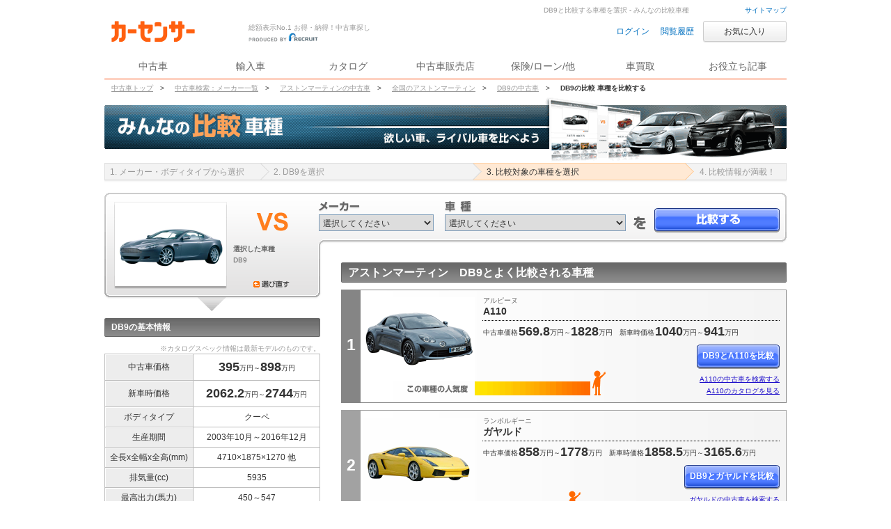

--- FILE ---
content_type: text/html
request_url: https://www.carsensor.net/hikaku/bAS/s006/
body_size: 13986
content:
<!DOCTYPE HTML PUBLIC "-//W3C//DTD HTML 4.01 Transitional//EN" "http://www.w3.org/TR/html4/loose.dtd">
<html lang="ja">
<head>
<!-- <base href="http://www.carsensor.net/"></base> -->
<meta  http-equiv="Content-Type"        content="text/html; charset=UTF-8">
<meta  http-equiv="Content-Script-Type" content="text/javascript">
<meta  http-equiv="Content-Style-Type"  content="text/css">
<meta  name="copyright"                 content="Copyright &copy; RECRUIT Co., Ltd. All rights reserved.">
<meta  http-equiv="Pragma"              content="no-cache">
<meta  http-equiv="Expires"             content="-1">
<meta  name="keywords"                  content="DB9 比較,DB9,中古車,中古車販売,中古車情報,中古車検索,中古自動車,車選び,自動車,カーセンサー">
<meta  name="description"               content="「みんなの比較車種」でDB9の価格や燃費、スペック情報を他の車と比較して、あなただけの１台を探そう！DB9の中古車検索や中古車販売などの中古車情報なら「カーセンサーnet」！リクルートが運営する中古車情報のサイトです。">
<title>DB9の比較 - 比較する対象の車種を選択 | 中古車なら【カーセンサーnet】</title>

<link rel="canonical" href="https://www.carsensor.net/hikaku/bAS/s006/">

<link rel="stylesheet" href="/cmn2/css/other/only.css?2.4.3">
<!--[if IE 7]><link href="/cmn2/css/ie7.css?2.4.3" rel="stylesheet" type="text/css" /><![endif]-->
<!--[if lt IE 9]><script src="/cmn2/js/html5shiv.min.js?2.4.3"></script><![endif]-->
<link rel="stylesheet" href="/cmn/css/carsensor.css?2.4.3" type="text/css" media="screen,print">
<link rel="stylesheet" href="/cmn/css/carsensor_hf.css?2.4.3" type="text/css" media="screen,print">
<link href="/cmn/images/favicon/favicon.ico" rel="shortcut icon">

<link href="/cmn/css/mi_Hikaku_cmn.css" rel="stylesheet" type="text/css">
<link href="/cmn/css/mi_Hikaku_shashu.css" rel="stylesheet" type="text/css">


<script type="text/JavaScript" src="/cmn/js/library.js?2.4.3"></script>
<script type="text/JavaScript" src="/cmn/js/common.js?2.4.3"></script>
<script type="text/JavaScript" src="/cmn/lib/xmlhttprequest/xmlhttprequest.js?2.4.3"></script>
<script type="text/javascript" src="/cmn/lib/jquery/jquery-1.3.2.min.js?2.4.3"></script>
<script type="text/javascript" src="/cmn/js/cs_util.js?2.4.3"></script>
<script type="text/javascript" src="/cmn2/js/cs_header.js?2.4.3"></script>

<!--[if IE 6 ]><link href="/cmn/css/ie6.css" rel="stylesheet" type="text/css"><![endif]-->
<script type="text/javascript" src="/cmn/lib/jquery/thickbox-compressed.js"></script>
<script type="text/javascript" src="/cmn/js/tb.js"></script>
<script type="text/javascript" src="/cmn/lib/jquery/jquery.lazyload.mini.js"></script>
<script type="text/javascript" src="/cmn/js/panel/panelObj.js?0114083213"></script>
<script type="text/javascript" src="/cmn/js/bklist.js?0114083213"></script>
<script type="text/javascript" src="/cmn/js/carsensor-min.js"></script>

</head>
<body id="pageTop">
<a href="javascript:void(0);" class="changeView" id="smph_tag" style="display:none" onclick="return reloadsmphsite();"><i class="changeIcon changeIcon--sp"></i>スマホ用ページを見る</a>
<script type="text/javascript">
var stid="CS430000";
var defurl = "https://www.carsensor.net";


if ((navigator.userAgent.indexOf('iPhone') > 0 && navigator.userAgent.indexOf('iPad') == -1) || navigator.userAgent.indexOf('iPod') > 0 || (navigator.userAgent.indexOf('Android') > 0 && navigator.userAgent.indexOf('Mobile') > 0) || (navigator.userAgent.indexOf('Tizen') > 0 && navigator.userAgent.indexOf('Mobile') > 0))
{
	document.getElementById('smph_tag').style.display='block';
}
if(navigator.userAgent.indexOf('Android') > 0 && navigator.userAgent.indexOf('Mobile') == -1 && stid == getCookie('TBL_LP')){
	document.getElementById('smph_tag').style.display='block';
}



function reloadsmphsite()
{
	var url = location.href;
	url = url.replace(/#.*/, '');
	if(trace_p == 'CS210610' && url.indexOf("AL=1") == -1){
		url += (url.indexOf('?') == -1)? '?' : '&';
		url += 'AL=1';
	}
	if(trace_p == 'ECF150'||trace_p == 'ECF160'){
		url = url.replace(/p=\d+\/+/g, '');
		url = url.replace(/p=\d+/g, '');
		url = url.replace(/(\&|\?|\/)c=\d+\/+/g, '');
		url = url.replace(/(\&|\?|\/)c=\d+/g, '');
	}


	url = defurl+"/catalog/?vos=smph201307021";



	document.cookie="CSSMPHFLG=;path=/";
	document.cookie="TBL_LP=;path=/;expires=Fri, 31-Dec-1999 23:59:59 GMT";
	location.href = url;
}
function getCookie(cookieName){
	var arrCookie = document.cookie.split("; ");
	for(var i = 0;i < arrCookie.length;i ++){
		var temp = arrCookie[i].split("=");
		if(temp[0] == cookieName) return unescape(temp[1]);
	}
	return false;
}

</script>

<div class="l-siteHeader">
  <div class="l-siteHeader__cap txt-r">
    <a href="/guide/map/index.html">サイトマップ</a>
  </div><!-- /.l-siteHeader__cap -->

  <div class="l-siteHeader__body">
    <div class="siteName">
      <p class="siteName__logo"><a href="/"><img src="/cmn2/img/logo/CSlogoDR.png?1" width="140" alt="Carsensor"></a></p>
      <div class="siteName__carbo"><img src="/cmn2/img/logo/carboDR.png?1" width="36" height="30" alt=""></div>
      <p class="siteName__recruit"><img src="/cmn2/img/logo/produce.png" width="100" height="13" alt="prouduced by recruit"></p>
      <p class="siteName__catch">総額表示No.1 お得・納得！中古車探し</p>
    </div>

    <div class="headerAction">
    <form name="login" action="https://www.carsensor.net/member/login.html" method="post"><input type="hidden" name="RED" value="aHR0cHM6Ly93d3cuY2Fyc2Vuc29yLm5ldC9oaWtha3UvYkFTL3MwMDYv"></form>
    <form name="logout" action="https://www.carsensor.net/member/logout.html" method="post"><input type="hidden" name="STID" value="CS430000"><input type="hidden" name="RED" value="aHR0cHM6Ly93d3cuY2Fyc2Vuc29yLm5ldC9oaWtha3UvYkFTL3MwMDYv"></form>
        <a onclick="document.login.submit(); return false;" href="javascript:void(0);" class="headerAction__link">ログイン</a>&nbsp;
        <a href="/usedcar/mylist.php?STID=CS216200" class="headerAction__link">閲覧履歴</a>
      <button class="headerbtn btn--small btn--funcL2 w120" onClick="location.href='/usedcar/mylist.php?STID=CS216001&amp;STBID=1'">お気に入り<span id="favnum3"></span></button>
    </div>
  </div>

  <div class="gNav">    <ul class="gNav__block">
      <li class="gNav__btn"><a id="tab_top" href="/"><span>中古車</span></a></li>
      <li class="gNav__btn"><a id="tab_import" href="https://www.carsensor-edge.net/" target="_blank" rel="nofollow">輸入車</a></li>
      <li class="gNav__btn"><a id="tab_catalog" href="/catalog/">カタログ</a></li>
      <li class="gNav__btn"><a id="tab_kuchikomi" href="/shop/">中古車販売店</a></li>
      <li class="gNav__btn"><a id="tab_loan" href="/carlife/">保険/ローン/他</a></li>
      <li class="gNav__btn"><a id="tab_purchase" href="https://kaitori.carsensor.net/">車買取</a></li>
      <li class="gNav__btn"><a id="tab_useful" href="/contents/">お役立ち記事</a></li>
    </ul>
  </div></div>
<!-- ↓pankuzu＆main-catch -->
<ul class="CS_pankuzu2 cFix">
			<li>
					<a href="https://www.carsensor.net/" title="中古車トップ" >
						<span>中古車トップ</span>
			</a>&gt;
		</li>
				<li>
					<a href="/usedcar/shashu/" title="中古車検索：メーカー一覧" >
						<span>中古車検索：メーカー一覧</span>
			</a>&gt;
		</li>
				<li>
					<a href="/usedcar/shashu/bAS/" title="アストンマーティンの中古車" >
						<span>アストンマーティンの中古車</span>
			</a>&gt;
		</li>
				<li>
					<a href="/usedcar/bAS/" title="全国のアストンマーティン" >
						<span>全国のアストンマーティン</span>
			</a>&gt;
		</li>
				<li>
					<a href="/usedcar/bAS/s006/" title="DB9の中古車" >
						<span>DB9の中古車</span>
			</a>&gt;
		</li>
				<li>
			<span class="last">DB9の比較 車種を比較する</span>
		</li>
	

</ul>

<h1 class="description">DB9と比較する車種を選択 - みんなの比較車種</h1>
<!-- ↑pankuzu＆main-catch -->

<!-- ↓contents -->
<div id="contents">
	<!-- contents header -->
	<div><img src="/cmn/images/miHikaku/banner.png" alt="みんなの比較車種　欲しい車、ライバル車を比べよう" width="980" title="みんなの比較車種"></div>
	<ol class="flowBox" id="flow_3">
		<li class="li_flow1">1. メーカー・ボディタイプから選択</li>
		<li class="li_flow2">2. DB9を選択</li>
		<li class="li_flow3">3. 比較対象の車種を選択</li>
		<li class="li_flow4">4. 比較情報が満載！</li>
	</ol>
	<!-- ↓contents main -->
	<div class="pulldownBox">
		<dl class="pdB1">
			<dt>選択した車種</dt>
			<dd class="pdB1_1">DB9</dd>
			<dd class="pdB1_2"><img src="//ccsrpcma.carsensor.net/CSphoto/cat/AS/S006/AS_S006_F001_M001_1_L.jpg" title="DB9" alt="DB9"></dd>
			<dd class="pdB1_3"><a title="選び直す" href="/hikaku/modules/hikaku_tb_search.php?trg=1&amp;TB_iframe=true&amp;width=841&amp;height=517" class="btn thickbox">選び直す</a></dd>
		</dl>
		<p class="pdB2" title="VS">VS</p>
		<form action="#">
		<input type="hidden" name="BRDC" id="BRDC" value="AS">
		<input type="hidden" name="CARC" id="CARC" value="S006">
		<dl class="pdB3">
			<dt class="pdB3_1">メーカー</dt>
			<dd class="pdB3_2">
				<select name="brandSelect" id="brandSelect">
					<option value="" label="選択してください" selected>選択してください</option>
					<option value="LE" label="レクサス">レクサス</option>
					<option value="TO" label="トヨタ">トヨタ</option>
					<option value="NI" label="日産">日産</option>
					<option value="HO" label="ホンダ">ホンダ</option>
					<option value="MA" label="マツダ">マツダ</option>
					<option value="SB" label="スバル">スバル</option>
					<option value="SZ" label="スズキ">スズキ</option>
					<option value="MI" label="三菱">三菱</option>
					<option value="DA" label="ダイハツ">ダイハツ</option>
					<option value="IS" label="いすゞ">いすゞ</option>
					<option value="MT" label="光岡自動車">光岡自動車</option>
					<option value="TM" label="トミーカイラ">トミーカイラ</option>
					<option value="HI" label="日野自動車">日野自動車</option>
					<option value="UD" label="ＵＤトラックス">ＵＤトラックス</option>
					<option value="FU" label="三菱ふそう">三菱ふそう</option>
					<option value="ME" label="メルセデス・ベンツ">メルセデス・ベンツ</option>
					<option value="AM" label="メルセデスＡＭＧ">メルセデスＡＭＧ</option>
					<option value="MM" label="メルセデス・マイバッハ">メルセデス・マイバッハ</option>
					<option value="AG" label="ＡＭＧ">ＡＭＧ</option>
					<option value="MY" label="マイバッハ">マイバッハ</option>
					<option value="MC" label="スマート">スマート</option>
					<option value="BM" label="ＢＭＷ">ＢＭＷ</option>
					<option value="AL" label="ＢＭＷアルピナ">ＢＭＷアルピナ</option>
					<option value="AD" label="アウディ">アウディ</option>
					<option value="VW" label="フォルクスワーゲン">フォルクスワーゲン</option>
					<option value="OP" label="オペル">オペル</option>
					<option value="PO" label="ポルシェ">ポルシェ</option>
					<option value="BR" label="ブラバス">ブラバス</option>
					<option value="YE" label="イエス">イエス</option>
					<option value="AA" label="アルテガ">アルテガ</option>
					<option value="MN" label="ミニ">ミニ</option>
					<option value="CA" label="キャデラック">キャデラック</option>
					<option value="CH" label="シボレー">シボレー</option>
					<option value="BU" label="ビュイック">ビュイック</option>
					<option value="PN" label="ポンテアック">ポンテアック</option>
					<option value="ST" label="サターン">サターン</option>
					<option value="HM" label="ハマー">ハマー</option>
					<option value="GC" label="ＧＭＣ">ＧＭＣ</option>
					<option value="FO" label="フォード">フォード</option>
					<option value="LI" label="リンカーン">リンカーン</option>
					<option value="MK" label="マーキュリー">マーキュリー</option>
					<option value="SL" label="サリーン">サリーン</option>
					<option value="CR" label="クライスラー">クライスラー</option>
					<option value="DG" label="ダッジ">ダッジ</option>
					<option value="PR" label="プリムス">プリムス</option>
					<option value="AJ" label="AMCジープ">AMCジープ</option>
					<option value="JE" label="ジープ">ジープ</option>
					<option value="OL" label="オールズモビル">オールズモビル</option>
					<option value="DC" label="DMC">DMC</option>
					<option value="TS" label="テスラ">テスラ</option>
					<option value="UL" label="米国レクサス">米国レクサス</option>
					<option value="UI" label="米国インフィニティ">米国インフィニティ</option>
					<option value="UA" label="米国アキュラ">米国アキュラ</option>
					<option value="UT" label="米国トヨタ">米国トヨタ</option>
					<option value="SI" label="米国サイオン">米国サイオン</option>
					<option value="UN" label="米国日産">米国日産</option>
					<option value="UH" label="米国ホンダ">米国ホンダ</option>
					<option value="UM" label="米国マツダ">米国マツダ</option>
					<option value="UR" label="米国スバル">米国スバル</option>
					<option value="US" label="米国スズキ">米国スズキ</option>
					<option value="UB" label="米国三菱">米国三菱</option>
					<option value="RR" label="ロールスロイス">ロールスロイス</option>
					<option value="BE" label="ベントレー">ベントレー</option>
					<option value="JA" label="ジャガー">ジャガー</option>
					<option value="DI" label="デイムラー">デイムラー</option>
					<option value="LR" label="ランドローバー">ランドローバー</option>
					<option value="AS" label="アストンマーティン">アストンマーティン</option>
					<option value="RO" label="ロータス">ロータス</option>
					<option value="LT" label="ロンドンタクシー">ロンドンタクシー</option>
					<option value="ML" label="マクラーレン">マクラーレン</option>
					<option value="MG" label="ＭＧ">ＭＧ</option>
					<option value="RV" label="ローバー">ローバー</option>
					<option value="AU" label="オースチン">オースチン</option>
					<option value="MR" label="モーリス">モーリス</option>
					<option value="BL" label="ＢＬ">ＢＬ</option>
					<option value="MQ" label="モーク">モーク</option>
					<option value="MF" label="マーコス">マーコス</option>
					<option value="VP" label="バンデンプラ">バンデンプラ</option>
					<option value="WO" label="ウーズレイ">ウーズレイ</option>
					<option value="RI" label="ライレー">ライレー</option>
					<option value="CT" label="ケータハム">ケータハム</option>
					<option value="WE" label="ウエストフィールド">ウエストフィールド</option>
					<option value="MO" label="モーガン">モーガン</option>
					<option value="PT" label="パンサー">パンサー</option>
					<option value="TR" label="トライアンフ">トライアンフ</option>
					<option value="HE" label="ヒーレー">ヒーレー</option>
					<option value="GI" label="ジネッタ">ジネッタ</option>
					<option value="VO" label="ボルボ">ボルボ</option>
					<option value="SA" label="サーブ">サーブ</option>
					<option value="PE" label="プジョー">プジョー</option>
					<option value="RE" label="ルノー">ルノー</option>
					<option value="CI" label="シトロエン">シトロエン</option>
					<option value="DS" label="ＤＳオートモビル">ＤＳオートモビル</option>
					<option value="MV" label="MVS">MVS</option>
					<option value="BG" label="ブガッティ">ブガッティ</option>
					<option value="AN" label="アルピーヌ">アルピーヌ</option>
					<option value="FI" label="フィアット">フィアット</option>
					<option value="AF" label="アルファ　ロメオ">アルファ　ロメオ</option>
					<option value="FE" label="フェラーリ">フェラーリ</option>
					<option value="LG" label="ランボルギーニ">ランボルギーニ</option>
					<option value="MS" label="マセラティ">マセラティ</option>
					<option value="LA" label="ランチア">ランチア</option>
					<option value="BT" label="ベルトーネ">ベルトーネ</option>
					<option value="AT" label="アウトビアンキ">アウトビアンキ</option>
					<option value="AB" label="アバルト">アバルト</option>
					<option value="IN" label="イノチェンティ">イノチェンティ</option>
					<option value="DE" label="デトマソ">デトマソ</option>
					<option value="KT" label="ＫＴＭ">ＫＴＭ</option>
					<option value="HA" label="フータン">フータン</option>
					<option value="AE" label="アドリア">アドリア</option>
					<option value="LD" label="ラーダ">ラーダ</option>
					<option value="BY" label="BYD">BYD</option>
					<option value="HD" label="ヒョンデ">ヒョンデ</option>
					<option value="TD" label="ＴＤ">ＴＤ</option>
					<option value="BI" label="バーキン">バーキン</option>
				</select>
			</dd>
			<dt class="pdB3_3">車種</dt>
			<dd class="pdB3_4">
				<select name="shashuSelect" id="shashuSelect">
					<option value="" label="選択してください" selected>選択してください</option>
				</select>
			</dd>
		</dl>
		<span class="pdB4" title="を">を</span>
		<a title="比較する" class="btn btn_submit_hikaku" id="submit">比較する</a>
		</form>
	</div><!-- /pulldownBox -->
	<div class="cFix">
		<div class="kihonBox">
			<div class="mds_kihonBox"><h2>DB9の基本情報</h2></div>
			<p class="kihonTxt">※カタログスペック情報は最新モデルのものです。</p>
			<div class="kihonBoxInner">
				<table border="0" cellspacing="0" cellpadding="0" class="table">
					<tr class="tr_price">
						<th>中古車価格</th>
						<td><span>395</span>万円～<span>898</span>万円</td>
					</tr>
					<tr class="tr_price">
						<th>新車時価格</th>
						<td><span>2062.2</span>万円～<span>2744</span>万円</td>
					</tr>
					<tr>
						<th>ボディタイプ</th>
						<td>クーペ</td>
					</tr>
					<tr>
						<th>生産期間</th>
						<td>2003年10月～2016年12月</td>
					</tr>
					<tr>
						<th>全長x全幅x全高(mm)</th>
						<td>4710×1875×1270 他</td>
					</tr>
					<tr>
						<th>排気量(cc)</th>
						<td>5935</td>
					</tr>
					<tr>
						<th>最高出力(馬力)</th>
						<td>450～547</td>
					</tr>
					<tr>
						<th>駆動方式</th>
						<td>FR</td>
					</tr>
					<tr>
						<th>乗車定員</th>
						<td>2～4名</td>
					</tr>
				</table>
			</div>
			<p class="mT5 mR30 taR"><a href="/usedcar/bAS/s006/index.html" title="DB9の中古車を検索する">DB9の中古車を検索する</a></p>
			<p class="mT5 mR30 taR"><a href="/catalog/astonmartin/db9/" title="DB9のカタログを見る">DB9のカタログを見る</a></p>

			<h2 class="mT20 mds_orange12bold fs12" title="他の車種を選択する">他の車種を選択する</h2>
			<ul class="hokaHikaku columnL">
				<li class="cFix">
					<img src="//ccsrpcma.carsensor.net/CSphoto/cat/non_photo.jpg" title="ミディアムクラスワゴン／Tシリーズ" alt="ミディアムクラスワゴン／Tシリーズ">
					<p>メルセデス・ベンツ</p>
					<a href="/hikaku/bME/s011/" title="ミディアムクラスワゴン／Tシリーズの比較を見る">ミディアムクラスワゴン／Tシリーズの比較を見る</a>
				</li>
				<li class="cFix">
					<img src="//ccsrpcma.carsensor.net/CSphoto/cat/non_photo.jpg" title="2000GT" alt="2000GT">
					<p>トヨタ</p>
					<a href="/hikaku/bTO/s158/" title="2000GTの比較を見る">2000GTの比較を見る</a>
				</li>
				<li class="cFix">
					<img src="//ccsrpcma.carsensor.net/CSphoto/cat/VO/S005/VO_S005_F003_1.jpg" title="S60" alt="S60">
					<p>ボルボ</p>
					<a href="/hikaku/bVO/s005/" title="S60の比較を見る">S60の比較を見る</a>
				</li>
				<li class="cFix">
					<img src="//ccsrpcma.carsensor.net/CSphoto/cat/AL/S025/AL_S025_F003_1.jpg" title="B5ツーリング" alt="B5ツーリング">
					<p>ＢＭＷアルピナ</p>
					<a href="/hikaku/bAL/s025/" title="B5ツーリングの比較を見る">B5ツーリングの比較を見る</a>
				</li>
				<li class="cFix">
					<img src="//ccsrpcma.carsensor.net/CSphoto/cat/CR/S004/CR_S004_F001_1.jpg" title="ニューヨーカー" alt="ニューヨーカー">
					<p>クライスラー</p>
					<a href="/hikaku/bCR/s004/" title="ニューヨーカーの比較を見る">ニューヨーカーの比較を見る</a>
				</li>
				<li class="cFix">
					<img src="//ccsrpcma.carsensor.net/CSphoto/cat/non_photo.jpg" title="ランサークーペ" alt="ランサークーペ">
					<p>三菱</p>
					<a href="/hikaku/bMI/s102/" title="ランサークーペの比較を見る">ランサークーペの比較を見る</a>
				</li>
				<li class="cFix">
					<img src="//ccsrpcma.carsensor.net/CSphoto/cat/AG/S010/AG_S010_F002_1.jpg" title="CLSクラス" alt="CLSクラス">
					<p>ＡＭＧ</p>
					<a href="/hikaku/bAG/s010/" title="CLSクラスの比較を見る">CLSクラスの比較を見る</a>
				</li>
				<li class="cFix">
					<img src="//ccsrpcma.carsensor.net/CSphoto/cat/BM/S058/BM_S058_F002_1.jpg" title="M4カブリオレ" alt="M4カブリオレ">
					<p>ＢＭＷ</p>
					<a href="/hikaku/bBM/s058/" title="M4カブリオレの比較を見る">M4カブリオレの比較を見る</a>
				</li>
				<li class="cFix">
					<img src="//ccsrpcma.carsensor.net/CSphoto/cat/non_photo.jpg" title="カルマンギア" alt="カルマンギア">
					<p>フォルクスワーゲン</p>
					<a href="/hikaku/bVW/s022/" title="カルマンギアの比較を見る">カルマンギアの比較を見る</a>
				</li>
				<li class="cFix">
					<img src="//ccsrpcma.carsensor.net/CSphoto/cat/TO/S248/TO_S248_F001_1.jpg" title="グランエース" alt="グランエース">
					<p>トヨタ</p>
					<a href="/hikaku/bTO/s248/" title="グランエースの比較を見る">グランエースの比較を見る</a>
				</li>
			</ul>
			<p class="mT10 mR30 taR"><a class="l arrowPageTop" title="DB9の比較・車種一覧トップへ" href="#pageTop">DB9の比較・車種一覧トップへ</a></p>
		</div><!-- /kihonBox -->
		<div class="yokuBox pr">
			<h2 class="mds_yokuBox fs16">アストンマーティン　DB9とよく比較される車種</h2>
			<ol class="yokuBoxList">
				<li id="yoku1">
					<p class="yk00">1</p>
					<h3>A110</h3>
					<p class="yk01">アルピーヌ</p>
					<img src="//ccsrpcma.carsensor.net/CSphoto/cat/AN/S001/AN_S001_F002_M001_1_L.jpg" alt="A110" title="A110">
					<dl class="yk02 cFix">
						<dt class="yk02_1">中古車価格</dt>
						<dd><span>569.8</span>万円～<span>1828</span>万円</dd>
						<dt class="yk02_2">新車時価格</dt>
						<dd><span>1040</span>万円～<span>941</span>万円</dd>
					</dl>
					<p class="yk03"><a href="/hikaku/bAS/s006/vs_bAN_s001/" title="DB9とA110を比較" rel="nofollow"><span class="bld">DB9とA110を比較</span></a></p>
					<p class="yk04 cFix">
						<span class="yk04_1" title="この車種の人気度">この車種の人気度</span>
						<span class="yk04_2" style="width: 166px;">166</span>
					</p>
					<p class="yk05"><a href="/usedcar/bAN/s001/index.html" title="A110の中古車を検索する">A110の中古車を検索する</a></p>
					<p class="yk06"><a href="/catalog/alpine/a110/" title="A110のカタログを見る">A110のカタログを見る</a></p>
				</li>
				<li id="yoku2">
					<p class="yk00">2</p>
					<h3>ガヤルド</h3>
					<p class="yk01">ランボルギーニ</p>
					<img src="//ccsrpcma.carsensor.net/CSphoto/cat/LG/S003/LG_S003_F001_M001_1_L.jpg" alt="ガヤルド" title="ガヤルド">
					<dl class="yk02 cFix">
						<dt class="yk02_1">中古車価格</dt>
						<dd><span>858</span>万円～<span>1778</span>万円</dd>
						<dt class="yk02_2">新車時価格</dt>
						<dd><span>1858.5</span>万円～<span>3165.6</span>万円</dd>
					</dl>
					<p class="yk03"><a href="/hikaku/bAS/s006/vs_bLG_s003/" title="DB9とガヤルドを比較" rel="nofollow"><span class="bld">DB9とガヤルドを比較</span></a></p>
					<p class="yk04 cFix">
						<span class="yk04_1" title="この車種の人気度">この車種の人気度</span>
						<span class="yk04_2" style="width: 130px;">130</span>
					</p>
					<p class="yk05"><a href="/usedcar/bLG/s003/index.html" title="ガヤルドの中古車を検索する">ガヤルドの中古車を検索する</a></p>
					<p class="yk06"><a href="/catalog/lamborghini/gallardo/" title="ガヤルドのカタログを見る">ガヤルドのカタログを見る</a></p>
				</li>
				<li id="yoku3">
					<p class="yk00">3</p>
					<h3>タスカン</h3>
					<p class="yk01">ＴＶＲ</p>
					<img src="//ccsrpcma.carsensor.net/CSphoto/cat/TV/S004/TV_S004_F002_M001_1_L.jpg" alt="タスカン" title="タスカン">
					<dl class="yk02 cFix">
						<dt class="yk02_1">中古車価格</dt>
						<dd><span>---</span></dd>
						<dt class="yk02_2">新車時価格</dt>
						<dd><span>---</span></dd>
					</dl>
					<p class="yk03"><a href="/hikaku/bAS/s006/vs_bTV_s004/" title="DB9とタスカンを比較"><span class="bld">DB9とタスカンを比較</span></a></p>
					<p class="yk04 cFix">
						<span class="yk04_1" title="この車種の人気度">この車種の人気度</span>
						<span class="yk04_2" style="width: 93px;">93</span>
					</p>
					<p class="yk05"><a href="/usedcar/bTV/s004/index.html" title="タスカンの中古車を検索する">タスカンの中古車を検索する</a></p>
					<p class="yk06"><a href="/catalog/tvr/tuscan/" title="タスカンのカタログを見る">タスカンのカタログを見る</a></p>
				</li>
				<li id="yoku4">
					<p class="yk00">4</p>
					<h3>911</h3>
					<p class="yk01">ポルシェ</p>
					<img src="//ccsrpcma.carsensor.net/CSphoto/cat/PO/S001/PO_S001_F006_M001_1_L.jpg" alt="911" title="911">
					<dl class="yk02 cFix">
						<dt class="yk02_1">中古車価格</dt>
						<dd><span>245</span>万円～<span>10000</span>万円</dd>
						<dt class="yk02_2">新車時価格</dt>
						<dd><span>1335</span>万円～<span>4118</span>万円</dd>
					</dl>
					<p class="yk03"><a href="/hikaku/bAS/s006/vs_bPO_s001/" title="DB9と911を比較" rel="nofollow"><span class="bld">DB9と911を比較</span></a></p>
					<p class="yk04 cFix">
						<span class="yk04_1" title="この車種の人気度">この車種の人気度</span>
						<span class="yk04_2" style="width: 73px;">73</span>
					</p>
					<p class="yk05"><a href="/usedcar/bPO/s001/index.html" title="911の中古車を検索する">911の中古車を検索する</a></p>
					<p class="yk06"><a href="/catalog/porsche/911_serise/" title="911のカタログを見る">911のカタログを見る</a></p>
				</li>
				<li id="yoku5">
					<p class="yk00">5</p>
					<h3>911カブリオレ</h3>
					<p class="yk01">ポルシェ</p>
					<img src="//ccsrpcma.carsensor.net/CSphoto/cat/PO/S002/PO_S002_F005_M001_1_L.jpg" alt="911カブリオレ" title="911カブリオレ">
					<dl class="yk02 cFix">
						<dt class="yk02_1">中古車価格</dt>
						<dd><span>363</span>万円～<span>5798</span>万円</dd>
						<dt class="yk02_2">新車時価格</dt>
						<dd><span>1560</span>万円～<span>3567</span>万円</dd>
					</dl>
					<p class="yk03"><a href="/hikaku/bAS/s006/vs_bPO_s002/" title="DB9と911カブリオレを比較" rel="nofollow"><span class="bld">DB9と911カブリオレを比較</span></a></p>
					<p class="yk04 cFix">
						<span class="yk04_1" title="この車種の人気度">この車種の人気度</span>
						<span class="yk04_2" style="width: 73px;">73</span>
					</p>
					<p class="yk05"><a href="/usedcar/bPO/s002/index.html" title="911カブリオレの中古車を検索する">911カブリオレの中古車を検索する</a></p>
					<p class="yk06"><a href="/catalog/porsche/911_serise_cabriolet/" title="911カブリオレのカタログを見る">911カブリオレのカタログを見る</a></p>
				</li>
				<li id="yoku6">
					<p class="yk00">6</p>
					<h3>マカン</h3>
					<p class="yk01">ポルシェ</p>
					<img src="//ccsrpcma.carsensor.net/CSphoto/cat/PO/S017/PO_S017_F002_M001_1_L.jpg" alt="マカン" title="マカン">
					<dl class="yk02 cFix">
						<dt class="yk02_1">中古車価格</dt>
						<dd><span>159</span>万円～<span>1520</span>万円</dd>
						<dt class="yk02_2">新車時価格</dt>
						<dd><span>998</span>万円～<span>1525</span>万円</dd>
					</dl>
					<p class="yk03"><a href="/hikaku/bAS/s006/vs_bPO_s017/" title="DB9とマカンを比較" rel="nofollow"><span class="bld">DB9とマカンを比較</span></a></p>
					<p class="yk04 cFix">
						<span class="yk04_1" title="この車種の人気度">この車種の人気度</span>
						<span class="yk04_2" style="width: 73px;">73</span>
					</p>
					<p class="yk05"><a href="/usedcar/bPO/s017/index.html" title="マカンの中古車を検索する">マカンの中古車を検索する</a></p>
					<p class="yk06"><a href="/catalog/porsche/macan/" title="マカンのカタログを見る">マカンのカタログを見る</a></p>
				</li>
				<li id="yoku7">
					<p class="yk00">7</p>
					<h3>クアトロポルテ</h3>
					<p class="yk01">マセラティ</p>
					<img src="//ccsrpcma.carsensor.net/CSphoto/cat/MS/S004/MS_S004_F003_M001_1_L.jpg" alt="クアトロポルテ" title="クアトロポルテ">
					<dl class="yk02 cFix">
						<dt class="yk02_1">中古車価格</dt>
						<dd><span>118</span>万円～<span>1811.4</span>万円</dd>
						<dt class="yk02_2">新車時価格</dt>
						<dd><span>1175</span>万円～<span>2569</span>万円</dd>
					</dl>
					<p class="yk03"><a href="/hikaku/bAS/s006/vs_bMS_s004/" title="DB9とクアトロポルテを比較" rel="nofollow"><span class="bld">DB9とクアトロポルテを比較</span></a></p>
					<p class="yk04 cFix">
						<span class="yk04_1" title="この車種の人気度">この車種の人気度</span>
						<span class="yk04_2" style="width: 73px;">73</span>
					</p>
					<p class="yk05"><a href="/usedcar/bMS/s004/index.html" title="クアトロポルテの中古車を検索する">クアトロポルテの中古車を検索する</a></p>
					<p class="yk06"><a href="/catalog/maserati/quattroporte/" title="クアトロポルテのカタログを見る">クアトロポルテのカタログを見る</a></p>
				</li>
				<li id="yoku8">
					<p class="yk00">8</p>
					<h3>ジュリア</h3>
					<p class="yk01">アルファ　ロメオ</p>
					<img src="//ccsrpcma.carsensor.net/CSphoto/cat/AF/S019/AF_S019_F002_M001_1_L.jpg" alt="ジュリア" title="ジュリア">
					<dl class="yk02 cFix">
						<dt class="yk02_1">中古車価格</dt>
						<dd><span>128</span>万円～<span>2490</span>万円</dd>
						<dt class="yk02_2">新車時価格</dt>
						<dd><span>446</span>万円～<span>2198</span>万円</dd>
					</dl>
					<p class="yk03"><a href="/hikaku/bAS/s006/vs_bAF_s019/" title="DB9とジュリアを比較" rel="nofollow"><span class="bld">DB9とジュリアを比較</span></a></p>
					<p class="yk04 cFix">
						<span class="yk04_1" title="この車種の人気度">この車種の人気度</span>
						<span class="yk04_2" style="width: 73px;">73</span>
					</p>
					<p class="yk05"><a href="/usedcar/bAF/s019/index.html" title="ジュリアの中古車を検索する">ジュリアの中古車を検索する</a></p>
					<p class="yk06"><a href="/catalog/alfaromeo/giulia/" title="ジュリアのカタログを見る">ジュリアのカタログを見る</a></p>
				</li>
				<li id="yoku9">
					<p class="yk00">9</p>
					<h3>SLクラス</h3>
					<p class="yk01">メルセデス・ベンツ</p>
					<img src="//ccsrpcma.carsensor.net/CSphoto/cat/ME/S023/ME_S023_F003_M001_1_L.jpg" alt="SLクラス" title="SLクラス">
					<dl class="yk02 cFix">
						<dt class="yk02_1">中古車価格</dt>
						<dd><span>109</span>万円～<span>2630</span>万円</dd>
						<dt class="yk02_2">新車時価格</dt>
						<dd><span>1190</span>万円～<span>1783</span>万円</dd>
					</dl>
					<p class="yk03"><a href="/hikaku/bAS/s006/vs_bME_s023/" title="DB9とSLクラスを比較" rel="nofollow"><span class="bld">DB9とSLクラスを比較</span></a></p>
					<p class="yk04 cFix">
						<span class="yk04_1" title="この車種の人気度">この車種の人気度</span>
						<span class="yk04_2" style="width: 73px;">73</span>
					</p>
					<p class="yk05"><a href="/usedcar/bME/s023/index.html" title="SLクラスの中古車を検索する">SLクラスの中古車を検索する</a></p>
					<p class="yk06"><a href="/catalog/mercedes-benz/sl_class/" title="SLクラスのカタログを見る">SLクラスのカタログを見る</a></p>
				</li>
				<li id="yoku10">
					<p class="yk00">10</p>
					<h3>コルベット</h3>
					<p class="yk01">シボレー</p>
					<img src="//ccsrpcma.carsensor.net/CSphoto/cat/CH/S010/CH_S010_F005_M001_1_L.jpg" alt="コルベット" title="コルベット">
					<dl class="yk02 cFix">
						<dt class="yk02_1">中古車価格</dt>
						<dd><span>190</span>万円～<span>5588</span>万円</dd>
						<dt class="yk02_2">新車時価格</dt>
						<dd><span>1180</span>万円～<span>2580</span>万円</dd>
					</dl>
					<p class="yk03"><a href="/hikaku/bAS/s006/vs_bCH_s010/" title="DB9とコルベットを比較" rel="nofollow"><span class="bld">DB9とコルベットを比較</span></a></p>
					<p class="yk04 cFix">
						<span class="yk04_1" title="この車種の人気度">この車種の人気度</span>
						<span class="yk04_2" style="width: 73px;">73</span>
					</p>
					<p class="yk05"><a href="/usedcar/bCH/s010/index.html" title="コルベットの中古車を検索する">コルベットの中古車を検索する</a></p>
					<p class="yk06"><a href="/catalog/chevrolet/corvette/" title="コルベットのカタログを見る">コルベットのカタログを見る</a></p>
				</li>
			</ol>
			<p class="mT10 taR"><a class="l arrowPageTop" title="DB9の比較・車種一覧トップへ" href="#pageTop">DB9の比較・車種一覧トップへ</a></p>
			<h4 class="mT20 mds_yokuBox fs14">DB9と同じクーペの車種と比較する</h4>
			<ul class="hokaHikaku columnR">
				<li class="cFix">
					<img src="//ccsrpcma.carsensor.net/CSphoto/cat/AL/S031/AL_S031_F001_1.jpg" title="B4クーペ" alt="B4クーペ">
					<p>ＢＭＷアルピナ</p>
					<a href="/hikaku/bAS/s006/vs_bAL_s031/" title="B4クーペの比較を見る">B4クーペと比較する</a>
				</li>
				<li class="cFix">
					<img src="//ccsrpcma.carsensor.net/CSphoto/cat/BM/S014/BM_S014_F003_1.jpg" title="M3" alt="M3">
					<p>ＢＭＷ</p>
					<a href="/hikaku/bAS/s006/vs_bBM_s014/" title="M3の比較を見る" rel="nofollow">M3と比較する</a>
				</li>
				<li class="cFix">
					<img src="//ccsrpcma.carsensor.net/CSphoto/cat/AG/S009/AG_S009_F002_1.jpg" title="CLクラス" alt="CLクラス">
					<p>ＡＭＧ</p>
					<a href="/hikaku/bAS/s006/vs_bAG_s009/" title="CLクラスの比較を見る">CLクラスと比較する</a>
				</li>
				<li class="cFix">
					<img src="//ccsrpcma.carsensor.net/CSphoto/cat/BM/S013/BM_S013_F003_1.jpg" title="3シリーズクーペ" alt="3シリーズクーペ">
					<p>ＢＭＷ</p>
					<a href="/hikaku/bAS/s006/vs_bBM_s013/" title="3シリーズクーペの比較を見る" rel="nofollow">3シリーズクーペと比較する</a>
				</li>
				<li class="cFix">
					<img src="//ccsrpcma.carsensor.net/CSphoto/cat/TO/S084/TO_S084_F004_1.jpg" title="スプリンタートレノ" alt="スプリンタートレノ">
					<p>トヨタ</p>
					<a href="/hikaku/bAS/s006/vs_bTO_s084/" title="スプリンタートレノの比較を見る" rel="nofollow">スプリンタートレノと比較する</a>
				</li>
				<li class="cFix">
					<img src="//ccsrpcma.carsensor.net/CSphoto/cat/FE/S053/FE_S053_F001_1.jpg" title="812スーパーファスト" alt="812スーパーファスト">
					<p>フェラーリ</p>
					<a href="/hikaku/bAS/s006/vs_bFE_s053/" title="812スーパーファストの比較を見る" rel="nofollow">812スーパーファストと比較する</a>
				</li>
				<li class="cFix">
					<img src="//ccsrpcma.carsensor.net/CSphoto/cat/ME/S017/ME_S017_F003_1.jpg" title="Eクラスクーペ" alt="Eクラスクーペ">
					<p>メルセデス・ベンツ</p>
					<a href="/hikaku/bAS/s006/vs_bME_s017/" title="Eクラスクーペの比較を見る" rel="nofollow">Eクラスクーペと比較する</a>
				</li>
				<li class="cFix">
					<img src="//ccsrpcma.carsensor.net/CSphoto/cat/CA/S025/CA_S025_F001_1.jpg" title="ATSクーペ" alt="ATSクーペ">
					<p>キャデラック</p>
					<a href="/hikaku/bAS/s006/vs_bCA_s025/" title="ATSクーペの比較を見る">ATSクーペと比較する</a>
				</li>
				<li class="cFix">
					<img src="//ccsrpcma.carsensor.net/CSphoto/cat/FE/S014/FE_S014_F001_1.jpg" title="550マラネロ" alt="550マラネロ">
					<p>フェラーリ</p>
					<a href="/hikaku/bAS/s006/vs_bFE_s014/" title="550マラネロの比較を見る">550マラネロと比較する</a>
				</li>
				<li class="cFix">
					<img src="//ccsrpcma.carsensor.net/CSphoto/cat/MS/S001/MS_S001_F001_1.jpg" title="3200GT" alt="3200GT">
					<p>マセラティ</p>
					<a href="/hikaku/bAS/s006/vs_bMS_s001/" title="3200GTの比較を見る">3200GTと比較する</a>
				</li>
			</ul>
			<p class="mT30 taR"><a class="l arrowPageTop" title="DB9の比較・車種一覧トップへ" href="#pageTop">DB9の比較・車種一覧トップへ</a></p>
			<p class="expBoxBot"><span class="bld">DB9</span>と他の車種の価格や燃費、スペック情報を比較して、あなただけの１台を探そう！<span class="bld">DB9</span>と比較する車種を、よく比較される車種や同じ<span class="bld">クーペ</span>の車種から選択します。<br>お気に入りの車種を見つけたら、豊富な中古車情報の中から様々な条件で中古車を検索できます。カーセンサーはお得・納得の車選びをお手伝いします！</p>
		</div><!-- /yokuBox -->
	</div>
	<!-- ↑contents main -->
</div>
<!-- ↑contents -->




<div id="subfooter">
	<div class="footerLinks">
		<p>◆他のボディタイプから比較する車種を選ぶ</p>
		<ul>
			<li class="di"><a href="/hikaku/spK/" title="軽自動車">軽自動車</a>&nbsp;|&nbsp;</li>
			<li class="di"><a href="/hikaku/btM/" title="ミニバン">ミニバン</a>&nbsp;|&nbsp;</li>
			<li class="di"><a href="/hikaku/btX/" title="クロカン・SUV">クロカン・SUV</a>&nbsp;|&nbsp;</li>
			<li class="di"><a href="/hikaku/btS/" title="セダン">セダン</a>&nbsp;|&nbsp;</li>
			<li class="di"><a href="/hikaku/btW/" title="ステーションワゴン">ステーションワゴン</a>&nbsp;|&nbsp;</li>
			<li class="di"><a href="/hikaku/btD/" title="ハッチバック">ハッチバック</a>&nbsp;|&nbsp;</li>
			<li class="di"><a href="/hikaku/btO/" title="オープン">オープン</a>&nbsp;|&nbsp;</li>
			<li class="di"><a href="/hikaku/spS/" title="商用車・バン">商用車・バン</a>&nbsp;|&nbsp;</li>
			<li class="di"><a href="/hikaku/spH/" title="ハイブリッド">ハイブリッド</a>&nbsp;|&nbsp;</li>
			<li class="di"><a href="/hikaku/spF/" title="福祉車両">福祉車両</a>&nbsp;|&nbsp;</li>
			<li class="di"><a href="/hikaku/btT/" title="トラック">トラック</a>&nbsp;|&nbsp;</li>
			<li class="di"><a href="/hikaku/btP/" title="ピックアップ">ピックアップ</a>&nbsp;|&nbsp;</li>
			<li class="di"><a href="/hikaku/btN/" title="その他ボディタイプ">その他ボディタイプ</a></li>
		</ul>

		<p>◆メーカーから比較する車種を選ぶ</p>
		<ul>
			<li class="di"><a title="レクサス" href="/hikaku/bLE/">レクサス</a>&nbsp;|&nbsp;</li>
			<li class="di"><a title="トヨタ" href="/hikaku/bTO/">トヨタ</a>&nbsp;|&nbsp;</li>
			<li class="di"><a title="日産" href="/hikaku/bNI/">日産</a>&nbsp;|&nbsp;</li>
			<li class="di"><a title="ホンダ" href="/hikaku/bHO/">ホンダ</a>&nbsp;|&nbsp;</li>
			<li class="di"><a title="マツダ" href="/hikaku/bMA/">マツダ</a>&nbsp;|&nbsp;</li>
			<li class="di"><a title="スバル" href="/hikaku/bSB/">スバル</a>&nbsp;|&nbsp;</li>
			<li class="di"><a title="スズキ" href="/hikaku/bSZ/">スズキ</a>&nbsp;|&nbsp;</li>
			<li class="di"><a title="三菱" href="/hikaku/bMI/">三菱</a>&nbsp;|&nbsp;</li>
			<li class="di"><a title="ダイハツ" href="/hikaku/bDA/">ダイハツ</a>&nbsp;|&nbsp;</li>
			<li class="di"><a title="いすゞ" href="/hikaku/bIS/">いすゞ</a>&nbsp;|&nbsp;</li>
			<li class="di"><a title="光岡自動車" href="/hikaku/bMT/">光岡自動車</a>&nbsp;|&nbsp;</li>
			<li class="di"><a title="トミーカイラ" href="/hikaku/bTM/">トミーカイラ</a>&nbsp;|&nbsp;</li>
			<li class="di"><a title="日野自動車" href="/hikaku/bHI/">日野自動車</a>&nbsp;|&nbsp;</li>
			<li class="di"><a title="ＵＤトラックス" href="/hikaku/bUD/">ＵＤトラックス</a>&nbsp;|&nbsp;</li>
			<li class="di"><a title="三菱ふそう" href="/hikaku/bFU/">三菱ふそう</a>&nbsp;|&nbsp;</li>
			<li class="di"><a title="メルセデス・ベンツ" href="/hikaku/bME/">メルセデス・ベンツ</a>&nbsp;|&nbsp;</li>
			<li class="di"><a title="メルセデスＡＭＧ" href="/hikaku/bAM/">メルセデスＡＭＧ</a>&nbsp;|&nbsp;</li>
			<li class="di"><a title="メルセデス・マイバッハ" href="/hikaku/bMM/">メルセデス・マイバッハ</a>&nbsp;|&nbsp;</li>
			<li class="di"><a title="ＡＭＧ" href="/hikaku/bAG/">ＡＭＧ</a>&nbsp;|&nbsp;</li>
			<li class="di"><a title="マイバッハ" href="/hikaku/bMY/">マイバッハ</a></li>
		</ul>

		<p>◆車を売却する</p>
		<ul>
			<li class="di"><a title="車買取・車査定" href="https://kaitori.carsensor.net/AS/S006/">DB9の車買取・車査定</a></li>
		</ul>
	</div>
</div>



<p class="hikaku_lastCassetteTitle footerCopyright taR">DB9 比較 車種選択 / 中古車・中古車情報のカーセンサーnet</p>





<div class="l-siteFooter">
<div class="links links--under">
  <div class="links__block">  <h2 class="links__ttl" style="color: #333;">中古車情報カーセンサーnet関連サイト</h2>
  <p class="links--inline">
    <a target="_blank" href="/">中古車情報ならカーセンサー</a>
    <a target="_blank" href="https://www.carsensor-edge.net/" rel="nofollow">カーセンサーエッジ・輸入車</a>
	<a target="_blank" href="https://kaitori.carsensor.net/">車買取・車査定</a>
	<a target="_blank" href="/lp/cslease/">中古車リース</a>
  </p>
  </div></div>


<div class="l-wrap siteFooter__btm">
  <div class="l-box va-mid">
<div class="copyright">
  <a href="https://www.recruit.co.jp/" target="_blank">
    <img src="/cmn2/img/logo/logo_rcl_64.png" height="32" alt="リクルート"></a>
</div>
  </div>
  <div class="l-gutter20"></div>
  <div class="l-box va-mid">
<p class="links--inline txt-r">
  <a title="カーセンサーnetの個人情報取扱に関して記しています" target="_blank" href="https://cdn.p.recruit.co.jp/terms/cmn-t-1001/index.html?p=pp005">プライバシーポリシー</a>
  <a title="利用規約" target="_blank" href="/policy/terms/index.html">利用規約</a>
  <a title="“カーセンサーは安心”その理由" target="_blank" href="/A_anshin/">“カーセンサーは安心”その理由</a>
  <a title="カーセンサーnetへのお問い合わせ・ご要望を受け付けます" target="_blank" href="/guide/FAQ/index.html">お問い合わせ・ご要望</a>
  <a title="広告掲載のお申し込み" href="/mediapromotion/index.html?fed=othpctopinbouds20220623001in">広告掲載のお申し込み</a>
</p>
  </div>
</div>

</div>
<script type="text/javascript">

if(document.getElementById("smph_tag") != null
  && document.getElementById("smph_tag").style.display == "block"){
	if(document.getElementsByTagName('h1')[0].className == "description") {
		document.getElementsByTagName('h1')[0].style.top="80px";
	}
}

</script>

<!-- ↓footer -->

<script type="text/javascript">

<!--
function doShashuDisp( target, val ) {
	vals = val.split('*');
	url = "/hikaku/b"+vals[0]+"/s"+vals[1].substr(1)+"/";
	location.href = url;
	return true;
}
//-->

</script>

<script type="text/javascript" src="/cmn/js/hikaku_shashu_top.js"></script>
<script type="text/javascript" src="/static/pc/js/hikaku/nofollow.js?m=1668660997"></script>




<script type="text/javascript">
<!--
function getCookie2Val(key){
	if(!document.cookie)return "";
	var cookies = document.cookie.split("; ");
	for (var i = 0; i < cookies.length; i++) {
		var str = cookies[i].split("=");
		if(str[0] == key){return decodeURIComponent(str[1]);}
	}
	return "";
}

(function() {
	if (typeof jQuery != "undefined") {
		var token = $('meta[name="csrf-token"]').attr('content');
		$.ajaxSetup( {
			beforeSend: function (xhr, settings) {
				if (typeof settings !== "undefined") {
					if (settings.url.match(/s9\.r-ad\.ne\.jp\//i)) return;
					if (settings.url.match(/s9csr\.r-ad\.ne\.jp\//i)) return;
					if (settings.url.match(/s9-stg\.r-ad\.ne\.jp\//i)) return;
					if (settings.url.match(/car-6djdrk32\.an\.gateway\.dev\//i)) return;
					if (settings.url.match(/car-9yake2pc\.an\.gateway\.dev\//i)) return;
				}
				xhr.setRequestHeader('X-CSRF-Token', token);
			}
		});
	}
})();

//-->
</script>



<script type="text/javascript">
<!--
	var trace_p="CS430000";
	var isMember=getCookie2Val("CS_MEMBER").match(/^2$/)?true:false;
	var isTransfer=(!getCookie2Val("CS_MEMBER_TRANSFER") || !getCookie2Val("CS_MEMBER_TRANSFER").match(/^\d$/))?0:getCookie2Val("CS_MEMBER_TRANSFER");
	var isLogined=(getCookie2Val("PHPSESSID") && getCookie2Val("CS_USER_SESSION") && getCookie2Val("CS_USER_DATA"))?true:false;
	var routeKbn="";
//-->
</script>
<script type="text/javascript" src="/vos/vos.js?2.4.3"></script>



<script type="text/javascript">

var cvNpsBkncd = getCookie2Val("SP_TEL_TAP");
var cvNpsAccessSs = getCookie2Val("ACCESS_SS");
if(cvNpsBkncd != '' && cvNpsAccessSs == '') {
	document.cookie="SP_TEL_TAP=;path=/;max-age=-1;";
	document.cookie="SP_TEL_TAP_SS=;path=/;max-age=-1;";
}

</script>

<script type="text/javascript">

var accessSsDate = new Date();
accessSsDate.setTime( accessSsDate.getTime() + 30*60*1000 );
document.cookie="ACCESS_SS=1;path=/;expires="+accessSsDate.toGMTString()+";";



(function() {
	var cName = "TARGET_ENQ"
	var cVal = getCookie2Val(cName);
	var cExpr = new Date();
	cExpr.setTime(cExpr.getTime() + 2592000*1000);
	if(cVal != "") {
		document.cookie=cName+"="+escape(cVal)+";path=/;expires="+cExpr.toGMTString()+";";
	}
})();



;(function() {
	var viaCriteo = getCookie2Val("CS_VIA_criteo");
	if (viaCriteo != "") {
		var domainVal = location.host.match(/\.carsensor\.net/) ? ".carsensor.net" : "/";
		var accessSsDate = new Date();
		accessSsDate.setTime( accessSsDate.getTime() + 30*60*1000 );
		document.cookie="CS_VIA_criteo=" + viaCriteo + ";path=/;domain=" + domainVal + ";expires="+accessSsDate.toGMTString()+";";
	}
})();

</script>

<script type="application/javascript" >
	(function(i,s,o,g,r,a,m){i['HacciObject']=r;i[r]=i[r]||function(){
	(i[r].q=i[r].q||[]).push(arguments)};i[r].l=1*new Date();a=s.createElement(o);
	m=s.getElementsByTagName(o)[0];a.async=1;a.src=g;m.parentNode.insertBefore(a,m)
	})(window,document,'script','https://storage.googleapis.com/rtc-hacci-loghub-prd-sdk/js/2.3.2/index.js','hacci');
</script>
	
<script type="text/javascript">
<!--
var stid="CS430000";
var wflg=false;
var cvflg=false;



if(cvflg){
  var _uiconv = _uiconv || [];
  var _uiconv_value = {};
  _uiconv_value['id'] = stid; /* conversion name */
  _uiconv_value['price'] = ''; /* price */
  _uiconv_value['item_code'] = ''; /* item name */
  _uiconv_value['lg_id'] = ''; /* login id */
  _uiconv_value['free_1'] = '';
  _uiconv_value['free_2'] = '';
  _uiconv_value['free_3'] = '';
  _uiconv_value['free_4'] = '';
  _uiconv_value['free_5'] = '';
  _uiconv_value['free_6'] = '';
  _uiconv_value['free_7'] = '';
  _uiconv_value['free_8'] = '';
  _uiconv_value['free_9'] = '';
  _uiconv_value['free_10'] = '';
  _uiconv.push(_uiconv_value);
}
if(cvflg || wflg){
  var _uic = _uic ||{}; var _uih = _uih ||{};_uih['id'] = 50935;
  _uic['sample_rate'] = 10;
  _uih['lg_id'] = '';
  _uih['fb_id'] = '';
  _uih['tw_id'] = '';
	// stid固定
  _uih['uigr_1'] = stid;
	// PC・SP用
  _uih['uigr_2'] = ''; _uih['uigr_3'] = ''; _uih['uigr_4'] = '';
  _uih['uigr_5'] = ''; _uih['uigr_6'] = ''; _uih['uigr_7'] = '';
  _uih['uigr_8'] = '';
	// 予備
  _uih['uigr_9'] = ''; _uih['uigr_10'] = '';

  // ROUTEID,FAIR,hps
  var routeid = '';
  var routeid_match = location.search.match(/ROUTEID=(.*?)(&|$)/);
  if(routeid_match) {
    routeid = decodeURIComponent(routeid_match[1]);
  }
  var fair = '';
  var fair_match = location.search.match(/FAIR=(.*?)(&|$)/);
  if(fair_match) {
    fair = decodeURIComponent(fair_match[1]);
  }
  var hps = '';
  var hps_match = location.search.match(/ROUTEID=(.*?)(&|$)/);
  if(hps_match) {
    hps = decodeURIComponent(hps_match[1]);
  }

/* group 2 */

/* group 3 */
var cookie_val = getCookie2Val('SP_RANK_ADD');
if(stid != "" && cookie_val != "" && routeid == '' && hps == ''){
  _uih['uigr_3'] = stid + '_' + 'SP_RANK_ADD' + '_' + cookie_val;
}

/* group 4 */

/* group 5 */

/* group 6 */

/* group 7 */

/* DO NOT ALTER BELOW THIS LINE */
/* WITH FIRST PARTY COOKIE */
(function() {
var bi = document.createElement('scri'+'pt');bi.type = 'text/javascript'; bi.async = true;
bi.src = ('https:' == document.location.protocol ? 'https://bs' : 'http://c') + '.nakanohito.jp/b3/bi.js';
var s = document.getElementsByTagName('scri'+'pt')[0];s.parentNode.insertBefore(bi, s);
})();
}
//-->
</script>


<script type="text/javascript">
  (function () {
    var tagjs = document.createElement("script");
    var s = document.getElementsByTagName("script")[0];
    tagjs.async = true;
    tagjs.src = "//s.yjtag.jp/tag.js#site=aQnIRsA";
    s.parentNode.insertBefore(tagjs, s);
  }());
</script>
<noscript>
  <iframe src="//b.yjtag.jp/iframe?c=aQnIRsA" width="1" height="1" frameborder="0" scrolling="no" marginheight="0" marginwidth="0"></iframe>
</noscript>

<!-- Google Tag Manager -->
<noscript><iframe src="https://www.googletagmanager.com/ns.html?id=GTM-PZJVKH&gtm_auth=RO8VBprqa3VHAxCpl7H1Lg&gtm_preview=env-1&gtm_cookies_win=x"
height="0" width="0" style="display:none;visibility:hidden"></iframe></noscript>
<script>(function(w,d,s,l,i){w[l]=w[l]||[];w[l].push({'gtm.start':
new Date().getTime(),event:'gtm.js'});var f=d.getElementsByTagName(s)[0],
j=d.createElement(s),dl=l!='dataLayer'?'&l='+l:'';j.async=true;j.src=
'https://www.googletagmanager.com/gtm.js?id='+i+dl+ '&gtm_auth=RO8VBprqa3VHAxCpl7H1Lg&gtm_preview=env-1&gtm_cookies_win=x';f.parentNode.insertBefore(j,f);
})(window,document,'script','dataLayer','GTM-PZJVKH');</script>
<!-- End Google Tag Manager -->






<script type="text/javascript">
  imobile_adv_sid = "14827";
  imobile_adv_cq = "entry=3";
  imobile_tg_wait = "10000";
  document.write(unescape("%3Cscript src='//spcnv.i-mobile.co.jp/script/adv.js?20120316'" + "%20type='text/javascript'%3E%3C/script%3E"));
</script>
<script type="text/javascript">
  imobile_adv_sid = "14828";
  imobile_adv_cq = "entry=3";
  imobile_tg_wait = "10000";
  document.write(unescape("%3Cscript src='//spcnv.i-mobile.co.jp/script/adv.js?20120316'" + "%20type='text/javascript'%3E%3C/script%3E"));
</script>

<script type="text/javascript" language="javascript">
<!--

/* <![CDATA[ */
var yahoo_retargeting_id = '91TC54WD6C';
var yahoo_retargeting_label = '';
/* ]]> */

//-->
</script>
<script type="text/javascript" language="javascript" src="//b92.yahoo.co.jp/js/s_retargeting.js"></script>

<!-- Facebook Pixel Code -->
<script>
<!--

!function(f,b,e,v,n,t,s){if(f.fbq)return;n=f.fbq=function(){n.callMethod?
n.callMethod.apply(n,arguments):n.queue.push(arguments)};if(!f._fbq)f._fbq=n;
n.push=n;n.loaded=!0;n.version='2.0';n.queue=[];t=b.createElement(e);t.async=!0;
t.src=v;s=b.getElementsByTagName(e)[0];s.parentNode.insertBefore(t,s)}(window,
document,'script','//connect.facebook.net/en_US/fbevents.js');
fbq('set', 'autoConfig', false, '880239785406744');
fbq('init', '880239785406744');
fbq('track', 'PageView');


//-->
</script>
<noscript><img height="1" width="1" style="display:none" src="https://www.facebook.com/tr?id=880239785406744&ev=PageView&noscript=1"
/></noscript>
<!-- End Facebook Pixel Code -->

<script type="text/javascript" language="javascript">
<!--

/* <![CDATA[ */
var yahoo_retargeting_id = '1IXYG14O9A';
var yahoo_retargeting_label = '';
/* ]]> */

//-->
</script>
<script type="text/javascript" language="javascript" src="//b92.yahoo.co.jp/js/s_retargeting.js"></script>

<script type="text/javascript" language="javascript">
<!--

/* <![CDATA[ */
var yahoo_retargeting_id = 'RFUR0U2QHG';
var yahoo_retargeting_label = '';
/* ]]> */

//-->
</script>
<script type="text/javascript" language="javascript" src="//b92.yahoo.co.jp/js/s_retargeting.js"></script>

<script type="text/javascript">
<!--

/* <![CDATA[ */
var google_conversion_id = 935103227;
var google_custom_params = window.google_tag_params;
var google_remarketing_only = true;
/* ]]> */

//-->
</script>
<script type="text/javascript" src="//www.googleadservices.com/pagead/conversion.js"></script>
<noscript>
<div style="display:inline;">
<img height="1" width="1" style="border-style:none;" alt="" src="//googleads.g.doubleclick.net/pagead/viewthroughconversion/935103227/?value=0&amp;guid=ON&amp;script=0"/>
</div>
</noscript>

<script type="text/javascript">
<!--

var amoad_sponsor_id = "106643";

//-->
</script>
<script src="//j.amoad.com/js/r.js" ></script>

<script type="text/javascript">
<!--

  var _fout_queue = _fout_queue || {}; if (_fout_queue.segment === void 0) _fout_queue.segment = {};
  if (_fout_queue.segment.queue === void 0) _fout_queue.segment.queue = [];

  _fout_queue.segment.queue.push({
    'user_id': 9655,
    'advertiser_id': 1256,
    'contractor_id': 5
  });

  (function() {
    var el = document.createElement('script'); el.type = 'text/javascript'; el.async = true;
    el.src = (('https:' == document.location.protocol) ? 'https://' : 'http://') + 'js.fout.jp/segmentation.js';
    var s = document.getElementsByTagName('script')[0]; s.parentNode.insertBefore(el, s);
  })();

//-->
</script>

<script type="text/javascript">
<!--

  var _fout_queue = _fout_queue || {}; if (_fout_queue.segment === void 0) _fout_queue.segment = {};
  if (_fout_queue.segment.queue === void 0) _fout_queue.segment.queue = [];

  _fout_queue.segment.queue.push({
    'user_id': 12063
  });

  (function() {
    var el = document.createElement('script'); el.type = 'text/javascript'; el.async = true;
    el.src = (('https:' == document.location.protocol) ? 'https://' : 'http://') + 'js.fout.jp/segmentation.js';
    var s = document.getElementsByTagName('script')[0]; s.parentNode.insertBefore(el, s);
  })();

//-->
</script>

<script type="text/javascript">

  var _fout_queue = _fout_queue || {}; if (_fout_queue.segment === void 0) _fout_queue.segment = {};
  if (_fout_queue.segment.queue === void 0) _fout_queue.segment.queue = [];

  _fout_queue.segment.queue.push({
    'user_id': 14844
  });

  (function() {
    var el = document.createElement('script'); el.type = 'text/javascript'; el.async = true;
    el.src = (('https:' == document.location.protocol) ? 'https://' : 'http://') + 'js.fout.jp/segmentation.js';
    var s = document.getElementsByTagName('script')[0]; s.parentNode.insertBefore(el, s);
  })();

</script>

<!-- SmartNews Ads Pixel Code -->
<script type="text/javascript">
<!--

    !function(){if(window.SmartnewsAds=window.SmartnewsAds||{},!window.SmartnewsAds.p){var e=window.SmartnewsAds.p=function(){e.callMethod?e.callMethod.apply(e,arguments):e.queue.push(arguments)};window.SmartnewsAds._p||(window.SmartnewsAds._p=e),e.push=e,e.version="1.0.0",e.queue=[];var n=document.createElement("script");n.async=!0,n.src="//cdn.smartnews-ads.com/i/pixel.js";var s=document.getElementsByTagName("script")[0];s.parentNode.insertBefore(n,s)}}();

    SmartnewsAds.p("f229b7f26f8d278d933e996f", "PageView");

//-->
</script>
<noscript>
    <img height="1" width="1" style="display:none;" alt="" src="https://i.smartnews-ads.com/p?id=f229b7f26f8d278d933e996f&e=PageView" />
</noscript>


<script type="application/ld+json">[{"@context":"https://schema.org","@type":"BreadcrumbList","itemListElement":[{"@type":"ListItem","position":1,"item":{"@id":"https://www.carsensor.net/","name":"中古車トップ"}},{"@type":"ListItem","position":2,"item":{"@id":"https://www.carsensor.net/usedcar/shashu/","name":"中古車検索：メーカー一覧"}},{"@type":"ListItem","position":3,"item":{"@id":"https://www.carsensor.net/usedcar/shashu/bAS/","name":"アストンマーティンの中古車"}},{"@type":"ListItem","position":4,"item":{"@id":"https://www.carsensor.net/usedcar/bAS/","name":"全国のアストンマーティン"}},{"@type":"ListItem","position":5,"item":{"@id":"https://www.carsensor.net/usedcar/bAS/s006/","name":"DB9の中古車"}},{"@type":"ListItem","position":6,"item":{"name":"DB9の比較 車種を比較する"}}]}]</script>
</body>
</html>


--- FILE ---
content_type: text/css
request_url: https://www.carsensor.net/cmn/css/carsensor.css?2.4.3
body_size: 9920
content:
@charset "UTF-8";
/************************************************************
 * 初期化
 ************************************************************/
img {
  border: none;
  *vertical-align: top;
}

table {
  border-spacing: 0;
}

th {
  font-weight: normal;
  text-align: center;
}

s {
  color: #333333;
}

/************************************************************
 * アンカー
 ************************************************************/
a.nostyle,
a .nostyle {
  color: #333333 !important;
  text-decoration: none;
  font-weight: normal;
}

a.nostyle:hover,
a:hover .nostyle {
  color: #333333 !important;
}

a.nostyle:visited,
a:visited .nostyle {
  color: #333333 !important;
}

a {
  outline: none !important;
  -moz-outline-style: none;
}

#btmName {
  color: #9b9b9b;
}

a.C_LINK, a:hover.C_LINK {
  color: #9b9b9b !important;
  text-decoration: none;
}

/************************************************************
 * タグ
 ************************************************************/
body, input, select, textarea, table {
  color: #333333;
  font-size: 12px;
  line-height: 1.41;
}

body {
  text-align: left;
}

.description {
  position: absolute;
  top: 2px;
  left: 370px;
  width: 490px;
  height: 14px;
  overflow: hidden;
  font-weight: normal;
  color: #999999;
  font-size: 10px;
}

h2 {
  font-size: 19px;
  font-family: Arial;
}

h3, h4, h5, h6 {
  font-size: 12px;
}

strong, em {
  font-style: normal;
}

.CB,
select,
label {
  cursor: pointer;
}

em i {
  font-size: 10px;
  font-weight: normal;
  font-style: normal;
}

/************************************************************
 * pankuzu , h1, description
 ************************************************************/
#catchBox {
  position: relative;
  width: 680px;
  margin-left: 15px;
  text-align: left;
}

.pankuzu {
  position: relative;
  margin-top: -20px;
  padding: 0 10px;
  font-size: 10px;
}

.pankuzu li {
  float: left;
  white-space: nowrap;
}

.pankuzu li, .pankuzu a {
  line-height: 1.6;
}

p.welcome {
  padding: 0 10px;
}

p.welcome a {
  line-height: 1.6;
}

/* コンテンツ */
#preContents,
#contents {
  position: relative;
  width: 980px;
  margin: 5px auto 0;
  clear: both;
}

#preList {
  margin-top: 20px;
  margin-bottom: 3px;
}

#postList {
  margin-top: -10px;
  position: relative;
  z-index: 100;
}

/* ポストコンテンツ */
#postContents {
  position: relative;
  width: 960px;
  margin: 30px auto 0;
  text-align: left;
  padding: 0 10px 0 10px;
}

#pageTopLink {
  margin-top: 10px;
  text-align: right;
}

/************************************************************
 * インクルード　お知らせ
 ************************************************************/
.infoBox {
  position: relative;
  width: 980px;
  text-align: left;
  margin-bottom: 5px;
  /*---display:none;---*/
}

.infoBox p {
  padding: 5px;
}

/************************************************************
 * CSSスプライト
 ************************************************************/
/* スプライト画像 */
.b {
  background-image: url(/cmn/images/sprite/b.png);
  background-repeat: no-repeat;
}

.r {
  background-image: url(/cmn/images/sprite/r.png);
  background-repeat: no-repeat;
}

.l, .i {
  background-image: url(/cmn/images/sprite/l.png);
  background-repeat: no-repeat;
}

.y {
  background-image: url(/cmn/images/sprite/y.png);
}

.p {
  background-image: url(/cmn/images/sprite/p.png);
  background-repeat: no-repeat;
}

.f {
  background-image: url(/cmn/images/sprite/f.png);
  background-repeat: no-repeat;
}

.t {
  background-image: url(/cmn/images/sprite/t.png);
  background-repeat: no-repeat;
}

/* 左付アイコン */
.icCar {
  background-position: left -161px;
  padding-left: 20px;
}

.icPhotoMovie {
  background-position: left -580px;
  padding-left: 20px;
  padding-top: 3px;
  padding-bottom: 3px;
}

.crown {
  background-position: left -182px;
  padding-left: 22px;
}

.freeCall {
  background-position: left -220px;
  padding-left: 25px;
}

.freeCall2 {
  background-position: left -620px;
  padding-left: 25px;
}

.stockComfirm {
  background-position: left -201px;
  padding-left: 20px;
  padding-top: 3px;
  padding-bottom: 3px;
  line-height: 20px;
}

.print {
  background-position: left -242px;
  padding-left: 25px;
  padding-top: 3px;
  padding-bottom: 3px;
  line-height: 20px;
}

.mobile {
  background-position: left -260px;
  padding-left: 25px;
  padding-top: 3px;
  padding-bottom: 3px;
  line-height: 20px;
}

.mail {
  background-position: left -285px;
  padding-left: 22px;
}

.newsMail {
  background-position: left -462px;
  padding-left: 22px;
}

.magnifier {
  background-position: left -481px;
  padding-left: 22px;
}

.arrowPageTop {
  background-position: left -602px;
  padding-left: 12px;
}

.arrowB {
  line-height: 22px;
  font-weight: bold;
  padding: 5px 0 5px 30px;
  background-position: left -77px;
  text-decoration: none;
}

.arrowB:hover {
  background-position: left -105px;
}

.arrowB:active {
  background-position: left -133px;
}

.arrowB:visited {
  color: #1E0FCA;
}

.arrowT {
  line-height: 22px;
  font-weight: bold;
  padding: 5px 0 5px 30px;
  background-position: left -299px;
  text-decoration: none;
}

.arrowT:hover {
  background-position: left -327px;
}

.arrowT:active {
  background-position: left -355px;
}

.arrowT:visited {
  color: #1E0FCA;
}

.arrowTS {
  background-position: left -404px;
  padding-left: 15px;
}

.arrowBS {
  background-position: left -424px;
  padding-left: 15px;
}

.arrowRS {
  background-position: left -444px;
  padding-left: 15px;
}

.arrowLSS {
  background-position: left -504px;
  padding-left: 15px;
}

/* 右付アイコン */
.arrowRSS {
  background-position: right -144px;
  padding-right: 15px;
}

.question {
  background-position: right -85px;
  padding-right: 12px;
  text-decoration: none !important;
}

/* 単体アイコン */
.approvalShop {
  background-position: -186px -84px;
  width: 135px;
  height: 18px;
}

.approvalShopDH {
  background-position: -321px -84px;
  width: 80px;
  height: 25px;
}

.arrowBGray {
  background-position: 0 -523px;
  padding-left: 20px;
}

.questionSingle {
  background-position: -417px -96px;
  display: inline-block;
  width: 1em;
  height: 1em;
  vertical-align: middle;
  text-indent: -9999px;
  overflow: hidden;
  text-decoration: none !important;
}

.batsu {
  display: inline-block;
  border: 1px solid #333333;
  height: 12px;
  padding: 0 2px;
  line-height: 12px;
  font-size: 12px;
  color: #333333 !important;
  text-decoration: none;
  vertical-align: middle;
}

.new {
  background-position: 0 -383px;
  display: block;
  width: 31px;
  height: 13px;
  text-indent: -9999px;
}

.arrowRTop {
  background-position: -1657px 0;
  background-repeat: no-repeat;
  width: 38px;
  height: 73px;
}

.arrowRMiddle {
  background-position: -1736px -10px;
  background-repeat: no-repeat;
  background-color: #FFFFFF;
  width: 38px;
  height: 43px;
  margin-left: -22px;
}

.arrowRBottom {
  background-position: -1696px 0;
  background-repeat: no-repeat;
  width: 38px;
  height: 33px;
}

.arrowZone {
  width: 22px;
  padding: 0 !important;
  border: 0 !important;
  /*---background-position: -1774px 0;---*/
  background-position: -1795px 0;
  background-repeat: repeat-y;
}

.arrowZone .CB {
  display: inline-block;
  height: 130px;
  margin: 0;
}

/* ボタン（基本スタイル） */
.b {
  display: block;
  text-decoration: none;
  text-align: center;
  font-weight: bold;
  border: 0;
  cursor: pointer;
}

.bIMG {
  display: block;
  border: 0;
  cursor: pointer;
  text-indent: -9999px;
  overflow: hidden;
}

.bTXT {
  display: block;
  text-decoration: none;
  text-align: center;
  font-weight: bold;
  border: 0;
  cursor: pointer;
}

.b:hover,
.bIMG:hover,
.bTXT:hover {
  color: #FFFFFF !important;
}

span.b,
span.bIMG,
span.bTXT {
  cursor: default;
}

/* ボタン（ヒット件数表示スタイル） */

.b2 {
  display: block;
  text-decoration: none;
  text-align: center;
  font-weight: bold;
  border: 0;
  text-indent: 0 !important;
  color: #fff !important;
  cursor: pointer;
}

.b2 {
  background-image: url(/cmn/images/sprite/b2.png);
  background-repeat: no-repeat;
}

.search2 {
  background-position: 0px 0px;
  width: 250px !important;
  height: 30px;
  line-height: 28px;
}

.search2:hover {
  background-position: 0px -30px;
}

.search2:active {
  background-position: 0px -60px;
  line-height: 30px;
}

.spSbmt__hit {
  font-size: 16px;
  margin-left: 16px;
}

.spSbmt__val {
  letter-spacing: 0.1em;
  font-size: 16px;
}

.search2.searchChange {
  background: url(/cmn/images/parts/searchChange_bklist2.gif) 0 0 no-repeat;
  overflow: hidden;
  text-indent: -9999px;
  width: 155px;
  height: 30px;
  border: 0;
  cursor: pointer;
  display: block;
  font-weight: 700;
  text-align: center;
  text-decoration: none;
  outline: none;
}

.search2.searchChange:hover {
  background: url(/cmn/images/sprite/b2.png) 0px -30px no-repeat !important;
}

/* ボタン（画像系） */
.addFavorite {
  background-position: 0 -440px;
  width: 135px;
  height: 25px;
}

.addFavorite:hover {
  background-position: 0 -465px;
}

.addFavorite:active {
  background-position: 0 -490px;
}

.addFavoriteInactive {
  background-position: 0 -515px;
}

.addFavoriteAlready {
  background-position: 0 -540px;
  width: 135px;
  height: 25px;
}

.addFavoriteAlready:hover {
  background-position: 0 -565px;
}

.addFavoriteAlready:active {
  background-position: 0 -590px;
}

.addFavoriteN {
  background-position: -135px -440px;
  width: 115px;
  height: 25px;
}

.addFavoriteN:hover {
  background-position: -135px -465px;
}

.addFavoriteN:active {
  background-position: -135px -490px;
}

.addFavoriteNInactive {
  background-position: -135px -515px;
}

.addFavoriteNAlready {
  background-position: -135px -540px;
  width: 115px;
  height: 25px;
}

.addFavoriteNAlready:hover {
  background-position: -135px -565px;
}

.addFavoriteNAlready:active {
  background-position: -135px -590px;
}

.addFavoriteW {
  background-position: -250px -440px;
  width: 125px;
  height: 50px;
}

.addFavoriteW:hover {
  background-position: -250px -490px;
}

.addFavoriteW:active {
  background-position: -250px -540px;
}

.addFavoriteWInactive {
  background-position: -250px -590px;
}

.addFavoriteWAlready {
  background-position: -250px -860px;
  width: 125px;
  height: 50px;
}

.addFavoriteWAlready:hover {
  background-position: -250px -910px;
  width: 125px;
  height: 50px;
}

.addFavoriteWAlready:active {
  background-position: -250px -960px;
  width: 125px;
  height: 50px;
}

.addFavoriteTT {
  background-position: -250px -640px;
  width: 125px;
  height: 50px;
}

.search {
  background-position: -740px -710px;
  width: 155px;
  height: 30px;
}

.search:hover {
  background-position: -740px -740px;
}

.searchhover {
  background-position: -740px -740px;
  width: 155px;
  height: 30px;
}

.search:active {
  background-position: -740px -770px;
}

.searchInactive {
  background-position: -740px -800px;
  width: 155px;
  height: 30px;
  cursor: default;
}

.send {
  background-position: -241px -1010px;
  width: 242px;
  height: 35px;
}

.send:hover {
  background-position: -241px -1045px;
}

.send:active {
  background-position: -241px -1080px;
}

.sendInactive {
  background-position: -241px -1105px;
  width: 242px;
  height: 35px;
  cursor: default;
}

.confirm {
  background-position: 0 -710px;
  width: 242px;
  height: 35px;
}

.confirm:hover {
  background-position: 0 -745px;
}

.confirm:active {
  background-position: 0 -780px;
}

.confirmInactive {
  background-position: 0 -815px;
  width: 242px;
  height: 35px;
  cursor: default;
}

.touroku {
  background-position: 0px -1010px;
  width: 241px;
  height: 35px;
}

.touroku:hover {
  background-position: 0px -1045px;
}

.touroku:active {
  background-position: 0px -1080px;
}

.tourokuInactive {
  background-position: 0px -1105px;
  width: 241px;
  height: 35px;
  cursor: default;
}

.touroku2 {
  background-position: -482px -710px;
  width: 241px;
  height: 35px;
}

.touroku2:hover {
  background-position: -482px -745px;
}

.touroku2:active {
  background-position: -482px -780px;
}

.touroku2Inactive {
  background-position: -482px -815px;
  width: 241px;
  height: 35px;
  cursor: default;
}

.shashu {
  background-position: -650px -860px;
  width: 241px;
  height: 35px;
}

.shashu:hover {
  background-position: -650px -895px;
}

.shashu:active {
  background-position: -650px -930px;
}

.shashuInactive {
  background-position: -650px -965px;
  width: 241px;
  height: 35px;
  cursor: default;
}

.henkou {
  background-position: -900px -860px;
  width: 155px;
  height: 30px;
}

.henkou:hover {
  background-position: -900px -890px;
}

.henkou:active {
  background-position: -900px -920px;
}

.next {
  background-position: -900px -580px;
  width: 155px;
  height: 30px;
}

.next:hover {
  background-position: -900px -610px;
}

.next:active {
  background-position: -900px -640px;
}

.nextInactive {
  background-position: -900px -670px;
  width: 155px;
  height: 30px;
  cursor: default;
}

.bodytypeAction {
  background-position: -0px -860px;
  width: 241px;
  height: 35px;
}

.bodytypeAction:hover {
  background-position: -0px -895px;
}

.bodytypeAction:active {
  background-position: -0px -930px;
}

.bodytypeActionInactive {
  background-position: -0px -965px;
  width: 241px;
  height: 35px;
  cursor: default;
}

.inquiry {
  background-position: -380px -860px;
  width: 108px;
  height: 26px;
}

.inquiry:hover {
  background-position: -380px -886px;
}

.inquiry:active {
  background-position: -380px -912px;
}

.inquiryInactive {
  background-position: -380px -938px;
  width: 241px;
  height: 35px;
  cursor: default;
}

.searchChange {
  background: url(/cmn/images/parts/searchChange_bklist.gif) 0 0 no-repeat;
  overflow: hidden;
  text-indent: -9999px;
  width: 155px;
  height: 30px;
  border: 0;
  cursor: pointer;
  display: block;
  font-weight: 700;
  text-align: center;
  text-decoration: none;
  outline: none;
}

.searchChange:hover {
  background: url(/cmn/images/sprite/b.png) -740px -740px no-repeat;
}

.searchChange:active {
  background: url(/cmn/images/sprite/b.png) -740px -770px no-repeat;
}

/* ボタン（テキスト系） */
.selectLow {
  background-position: -380px -440px;
  width: 155px;
  height: 22px;
  line-height: 22px;
  color: #1E0FCA !important;
  font-weight: bold;
  text-indent: 25px;
  text-align: left !important;
}

.selectLow:hover {
  background-position: -380px -462px;
  color: #FFFFFF !important;
}

.selectLow:active {
  background-position: -380px -484px;
  height: 21px;
  padding-top: 1px;
}

.selectLowInactive, .selectLowInactive:hover {
  background-position: -380px -651px;
  width: 155px;
  height: 22px;
  line-height: 22px;
  color: #ccc !important;
  font-weight: 700;
  text-indent: 25px;
  text-align: left !important;
  cursor: default;
}

.simulationLow {
  background-position: -660px -440px;
  width: 236px;
  height: 43px;
  line-height: 48px;
  color: #333333 !important;
  font-size: 14px;
  text-align: left !important;
  text-indent: 28px;
}

.simulationLow:hover {
  background-position: -660px -488px;
}

.simulationLow:active {
  background-position: -660px -536px;
  height: 43px;
  padding-top: 1px;
}

.simulationLowInactive, .simulationLowInactive:hover {
  background-position: -660px -584px;
  width: 236px;
  height: 43px;
  line-height: 48px;
  color: #333333 !important;
  font-size: 14px;
  text-align: left !important;
  text-indent: 28px;
  cursor: default;
  overflow: hidden;
}

.silverHighDL {
  height: 30px !important;
  line-height: 13px !important;
  padding-top: 2px !important;
  font-size: 10px;
}

.silverHighDL:active {
  padding-top: 3px !important;
}

.silverHighInput {
  height: 32px !important;
  padding-bottom: 3px !important;
  _color: #1E0FCA;
}

.silverHighInput:active {
  height: 32px;
  padding-top: 3px !important;
}

.silverLow80 {
  background-position: 0 0;
  width: 80px;
  height: 21px;
  line-height: 19px;
  font-size: 10px;
  color: #1E0FCA !important;
}

.silverLow80:hover {
  background-position: 0 -21px;
}

.silverLow80:active {
  background-position: 0 -42px;
  height: 20px;
  padding-top: 1px;
}

.silverLow80Inactive {
  background-position: 0 -63px;
  width: 80px;
  height: 21px;
  line-height: 19px;
  font-size: 10px;
  color: #1E0FCA !important;
}

.silverLow90 {
  background-position: -80px 0;
  width: 90px;
  height: 19px;
  line-height: 19px;
  padding-bottom: 2px;
  font-size: 10px;
  color: #1E0FCA !important;
}

.silverLow90:hover {
  background-position: -80px -21px;
}

.silverLow90:active {
  background-position: -80px -42px;
  height: 20px;
  padding-top: 1px;
}

.silverLow90Inactive {
  background-position: -80px -63px;
  width: 90px;
  height: 21px;
  line-height: 19px;
  font-size: 10px;
  color: #1E0FCA !important;
}

.silverLow100 {
  background-position: -170px 0;
  width: 100px;
  height: 21px;
  line-height: 19px;
  font-size: 10px;
  color: #1E0FCA !important;
}

.silverLow100:hover {
  background-position: -170px -21px;
}

.silverLow100:active {
  background-position: -170px -42px;
  height: 20px;
  padding-top: 1px;
}

.silverLow100Inactive {
  background-position: -170px -63px;
  width: 100px;
  height: 21px;
  line-height: 19px;
  font-size: 10px;
  color: #1E0FCA !important;
}

.silverLow120 {
  background-position: -270px 0;
  width: 120px;
  height: 21px;
  line-height: 19px;
  font-size: 10px;
  color: #1E0FCA !important;
}

.silverLow120:hover {
  background-position: -270px -21px;
}

.silverLow120:active {
  background-position: -270px -42px;
  height: 20px;
  padding-top: 1px;
}

.silverLow120Inactive {
  background-position: -270px -63px;
  width: 120px;
  height: 21px;
  line-height: 19px;
  font-size: 10px;
  color: #1E0FCA !important;
}

.silverLow140 {
  background-position: -390px 0;
  width: 140px;
  height: 21px;
  line-height: 19px;
  font-size: 10px;
  color: #1E0FCA !important;
}

.silverLow140:hover {
  background-position: -390px -21px;
}

.silverLow140:active {
  background-position: -390px -42px;
  height: 20px;
  padding-top: 1px;
}

.silverLow140Inactive {
  background-position: -390px -63px;
  width: 140px;
  height: 21px;
  line-height: 19px;
  font-size: 10px;
  color: #1E0FCA !important;
}

.silverLow160 {
  background-position: -530px 0;
  width: 160px;
  height: 21px;
  line-height: 19px;
  font-size: 10px;
  color: #1E0FCA !important;
}

.silverLow160:hover {
  background-position: -530px -21px;
}

.silverLow160:active {
  background-position: -530px -42px;
  height: 20px;
  padding-top: 1px;
}

.silverLow160Inactive {
  background-position: -530px -63px;
  width: 160px;
  height: 21px;
  line-height: 19px;
  font-size: 10px;
  color: #1E0FCA !important;
}

.silverLow180 {
  background-position: -690px 0;
  width: 180px;
  height: 21px;
  line-height: 19px;
  font-size: 10px;
  color: #1E0FCA !important;
}

.silverLow180:hover {
  background-position: -690px -21px;
}

.silverLow180:active {
  background-position: -690px -42px;
  height: 20px;
  padding-top: 1px;
}

.silverLow180Inactive {
  background-position: -690px -63px;
  width: 180px;
  height: 21px;
  line-height: 19px;
  font-size: 10px;
  color: #1E0FCA !important;
}

.silverLow200 {
  background-position: -870px 0;
  width: 200px;
  height: 21px;
  line-height: 19px;
  font-size: 10px;
  color: #1E0FCA !important;
}

.silverLow200:hover {
  background-position: -870px -21px;
}

.silverLow200:active {
  background-position: -870px -42px;
  height: 20px;
  padding-top: 1px;
}

.silverLow200Inactive {
  background-position: -870px -63px;
  width: 200px;
  height: 21px;
  line-height: 19px;
  font-size: 10px;
  color: #1E0FCA !important;
}

.silverLowInput {
  line-height: 19px !important;
  padding-top: 2px !important;
  padding-bottom: 3px !important;
  _color: #1E0FCA;
}

.silverLowInput:active {
  height: 21px !important;
  padding-top: 3px !important;
}

.silverHigh80 {
  background-position: 0 -84px;
  width: 80px;
  height: 32px;
  line-height: 30px;
  color: #1E0FCA !important;
}

.silverHigh80:hover {
  background-position: 0 -116px;
}

.silverHigh80:active {
  background-position: 0 -148px;
  height: 31px;
  line-height: 30px;
  padding-top: 1px;
}

.silverHigh80Inactive {
  background-position: 0 -180px;
  width: 80px;
  height: 32px;
  line-height: 30px;
  color: #1E0FCA !important;
}

.silverHigh90 {
  background-position: -80px -84px;
  width: 90px;
  height: 32px;
  line-height: 30px;
  color: #1E0FCA !important;
}

.silverHigh90:hover {
  background-position: -80px -116px;
}

.silverHigh90:active {
  background-position: -80px -148px;
  height: 31px;
  line-height: 30px;
  padding-top: 1px;
}

.silverHigh90Inactive {
  background-position: -80px -180px;
  width: 90px;
  height: 32px;
  line-height: 30px;
  color: #1E0FCA !important;
}

.silverHigh100 {
  background-position: -170px -84px;
  width: 100px;
  height: 32px;
  line-height: 30px;
  color: #1E0FCA !important;
}

.silverHigh100:hover {
  background-position: -170px -116px;
}

.silverHigh100:active {
  background-position: -170px -148px;
  height: 31px;
  line-height: 30px;
  padding-top: 1px;
}

.silverHigh100Inactive, .silverHigh100Inactive:active, .silverHigh100Inactive:hover {
  background-position: -170px -180px;
  width: 100px;
  height: 32px;
  line-height: 30px;
  color: #999999 !important;
  text-decoration: none;
  cursor: default;
  padding-top: 2px !important;
}

.silverHigh120 {
  background-position: -270px -84px;
  width: 120px;
  height: 32px;
  line-height: 30px;
  color: #1E0FCA !important;
}

.silverHigh120:hover {
  background-position: -270px -116px;
}

.silverHigh120:active {
  background-position: -270px -148px;
  height: 31px;
  line-height: 30px;
  padding-top: 1px;
}

.silverHigh120Inactive {
  background-position: -270px -180px;
  width: 120px;
  height: 32px;
  line-height: 30px;
  color: #1E0FCA !important;
}

.silverHigh140 {
  background-position: -390px -84px;
  width: 140px;
  height: 32px;
  line-height: 30px;
  color: #1E0FCA !important;
}

.silverHigh140:hover {
  background-position: -390px -116px;
}

.silverHigh140:active {
  background-position: -390px -148px;
  height: 31px;
  line-height: 30px;
  padding-top: 1px;
}

.silverHigh140Inactive {
  background-position: -390px -180px;
  width: 140px;
  height: 32px;
  line-height: 30px;
  color: #1E0FCA !important;
}

.silverHigh160 {
  background-position: -530px -84px;
  width: 160px;
  height: 32px;
  line-height: 30px;
  color: #1E0FCA !important;
}

.silverHigh160:hover {
  background-position: -530px -116px;
}

.silverHigh160:active {
  background-position: -530px -148px;
  height: 31px;
  line-height: 30px;
  padding-top: 1px;
}

.silverHigh160Inactive, .silverHigh160Inactive:hover {
  background-position: -530px -180px;
  width: 160px;
  height: 32px;
  line-height: 30px;
  color: #1E0FCA !important;
  cursor: default;
}

.silverHigh180 {
  background-position: -690px -84px;
  width: 180px;
  height: 32px;
  line-height: 30px;
  color: #1E0FCA !important;
}

.silverHigh180:hover {
  background-position: -690px -116px;
}

.silverHigh180:active {
  background-position: -690px -148px;
  height: 31px;
  line-height: 30px;
  padding-top: 1px;
}

.silverHigh180Inactive {
  background-position: -690px -180px;
  width: 180px;
  height: 32px;
  line-height: 30px;
  color: #1E0FCA !important;
}

.silverHigh270 {
  background-position: -1070px -84px;
  width: 270px;
  height: 32px;
  line-height: 30px;
  color: #1e0fca !important;
}

.silverHigh270:hover {
  background-position: -1070px -116px;
}

.silverHigh270:active {
  background-position: -1070px -148px;
  height: 31px;
  line-height: 30px;
  padding-top: 1px;
}

.silverHigh270Inactive {
  background-position: -1070px -180px;
  width: 180px;
  height: 32px;
  line-height: 30px;
  color: #1E0FCA !important;
}

.silverHigh200 {
  background-position: -870px -84px;
  width: 200px;
  height: 32px;
  line-height: 30px;
  color: #1E0FCA !important;
}

.silverHigh200:hover {
  background-position: -870px -116px;
}

.silverHigh200:active {
  background-position: -870px -148px;
  height: 31px;
  line-height: 30px;
  padding-top: 1px;
}

.silverHigh200Inactive {
  background-position: -870px -180px;
  width: 200px;
  height: 32px;
  line-height: 30px;
  color: #1E0FCA !important;
}

.silverHigh80ArrowL {
  background-position: -380px -520px;
  width: 75px;
  height: 32px;
  padding-left: 5px;
  line-height: 30px;
  color: #1E0FCA !important;
}

.silverHigh80ArrowL:hover {
  background-position: -380px -552px;
}

.silverHigh80ArrowL:active {
  background-position: -380px -584px;
  height: 31px;
  line-height: 30px;
  padding-top: 1px;
}

.silverHigh80ArrowLInactive {
  background-position: -380px -616px;
  width: 75px;
  height: 32px;
  padding-left: 5px;
  line-height: 30px;
  color: #1E0FCA !important;
}

.silverHigh80ArrowLInactive,
.silverHigh80ArrowLInactive:hover {
  background-position: -900px -537px;
  width: 75px;
  height: 32px;
  padding-left: 5px;
  line-height: 30px;
  color: #CCC !important;
  cursor: default;
}

.silverHigh80ArrowR {
  background-position: -460px -520px;
  width: 75px;
  height: 32px;
  padding-right: 5px;
  line-height: 30px;
  color: #1E0FCA !important;
}

.silverHigh80ArrowR:hover {
  background-position: -460px -552px;
}

.silverHigh80ArrowR:active {
  background-position: -460px -584px;
  height: 31px;
  line-height: 30px;
  padding-top: 1px;
}

.silverHigh80ArrowRInactive {
  background-position: -460px -616px;
  width: 75px;
  height: 32px;
  padding-right: 5px;
  line-height: 30px;
  color: #1E0FCA !important;
}

.silverHigh80ArrowRInactive,
.silverHigh80ArrowRInactive:hover {
  background-position: -980px -537px;
  width: 75px;
  height: 32px;
  padding-right: 5px;
  line-height: 30px;
  color: #CCC !important;
  cursor: default;
}

.blueHigh80ArrowL {
  background-position: -900px -440px;
  width: 75px;
  height: 32px;
  padding-left: 5px;
  line-height: 30px;
  color: #FFFFFF !important;
}

.blueHigh80ArrowL:hover {
  background-position: -900px -472px;
}

.blueHigh80ArrowL:active {
  background-position: -900px -504px;
  height: 31px;
  line-height: 30px;
  padding-top: 1px;
}

.blueHigh80ArrowR {
  background-position: -980px -440px;
  width: 75px;
  height: 32px;
  padding-right: 5px;
  line-height: 30px;
  color: #FFFFFF !important;
}

.blueHigh80ArrowR:hover {
  background-position: -980px -472px;
}

.blueHigh80ArrowR:active {
  background-position: -980px -504px;
  height: 31px;
  line-height: 30px;
  padding-top: 1px;
}

.grayLow80 {
  background-position: 0 -212px;
  width: 80px;
  height: 21px;
  line-height: 19px;
  font-size: 10px;
  color: #666666 !important;
}

.grayLow80:hover {
  background-position: 0 -233px;
}

.grayLow80hover {
  background-position: 0 -233px;
  width: 80px;
  height: 21px;
  line-height: 19px;
  font-size: 10px;
  color: #fff !important;
}

.grayLow80:active {
  background-position: 0 -254px;
  height: 20px;
  padding-top: 1px;
}

.grayLow80Inactive {
  background-position: 0 -275px;
  width: 80px;
  height: 21px;
  line-height: 19px;
  font-size: 10px;
  color: #666666 !important;
}

.grayLow90 {
  background-position: -80px -212px;
  width: 90px;
  height: 19px;
  line-height: 19px;
  padding-bottom: 2px;
  font-size: 10px;
  color: #666666 !important;
}

.grayLow90:hover {
  background-position: -80px -233px;
}

.grayLow90:active {
  background-position: -80px -254px;
  height: 20px;
  padding-top: 1px;
}

.grayLow90Inactive {
  background-position: -80px -275px;
  width: 90px;
  height: 21px;
  line-height: 19px;
  font-size: 10px;
  color: #666666 !important;
}

.grayLow100 {
  background-position: -170px -212px;
  width: 100px;
  height: 19px;
  line-height: 19px;
  padding-bottom: 2px;
  font-size: 10px;
  color: #666666 !important;
}

.grayLow100:hover {
  background-position: -170px -233px;
}

.grayLow100:active {
  background-position: -170px -254px;
  height: 20px;
  padding-top: 1px;
}

.grayLow100Inactive {
  background-position: -170px -275px;
  width: 100px;
  height: 21px;
  line-height: 19px;
  font-size: 10px;
  color: #666666 !important;
}

.grayLow120 {
  background-position: -270px -212px;
  width: 120px;
  height: 19px;
  line-height: 19px;
  padding-bottom: 2px;
  font-size: 10px;
  color: #666666 !important;
}

.grayLow120:hover {
  background-position: -270px -233px;
}

.grayLow120:active {
  background-position: -270px -254px;
  height: 20px;
  padding-top: 1px;
}

.grayLow120Inactive {
  background-position: -270px -275px;
  width: 120px;
  height: 21px;
  line-height: 19px;
  font-size: 10px;
  color: #666666 !important;
}

.grayLow140 {
  background-position: -390px -212px;
  width: 140px;
  height: 19px;
  line-height: 19px;
  padding-bottom: 2px;
  font-size: 10px;
  color: #666666 !important;
}

.grayLow140:hover {
  background-position: -390px -233px;
}

.grayLow140:active {
  background-position: -390px -254px;
  height: 20px;
  padding-top: 1px;
}

.grayLow140Inactive {
  background-position: -390px -275px;
  width: 140px;
  height: 21px;
  line-height: 19px;
  font-size: 10px;
  color: #666666 !important;
}

.grayLow160 {
  background-position: -530px -212px;
  width: 160px;
  height: 19px;
  line-height: 19px;
  padding-bottom: 2px;
  font-size: 10px;
  color: #666666 !important;
}

.grayLow160:hover {
  background-position: -530px -233px;
}

.grayLow160:active {
  background-position: -530px -254px;
  height: 20px;
  padding-top: 1px;
}

.grayLow160Inactive {
  background-position: -530px -275px;
  width: 160px;
  height: 21px;
  line-height: 19px;
  font-size: 10px;
  color: #666666 !important;
}

.grayLow180 {
  background-position: -710px -212px;
  width: 180px;
  height: 19px;
  line-height: 19px;
  padding-bottom: 2px;
  font-size: 10px;
  color: #666666 !important;
}

.grayLow180:hover {
  background-position: -710px -233px;
}

.grayLow180:active {
  background-position: -710px -254px;
  height: 20px;
  padding-top: 1px;
}

.grayLow180Inactive {
  background-position: -710px -275px;
  width: 180px;
  height: 21px;
  line-height: 19px;
  font-size: 10px;
  color: #666666 !important;
}

.grayLowInput {
  line-height: 17px !important;
  *line-height: 18px !important;
  padding-bottom: 4px !important;
  _color: #666666;
}

.grayLowInput:active {
  height: 21px !important;
  padding-top: 3px !important;
}

.grayHigh80 {
  background-position: 0 -296px;
  width: 80px;
  height: 32px;
  line-height: 30px;
  font-size: 10px;
  color: #666666 !important;
}

.grayHigh80:hover {
  background-position: 0 -328px;
}

.grayHigh80:active {
  background-position: 0 -360px;
  height: 31px;
  line-height: 31px;
  padding-top: 1px;
}

.grayHigh80Inactive {
  background-position: 0 -392px;
  width: 80px;
  height: 32px;
  line-height: 30px;
  font-size: 10px;
  color: #666666 !important;
}

.grayHigh90 {
  background-position: -80px -296px;
  width: 90px;
  height: 32px;
  line-height: 30px;
  font-size: 10px;
  color: #666666 !important;
}

.grayHigh90:hover {
  background-position: -80px -328px;
}

.grayHigh90:active {
  background-position: -80px -360px;
  height: 31px;
  line-height: 31px;
  padding-top: 1px;
}

.grayHigh90Inactive {
  background-position: -80px -392px;
  width: 90px;
  height: 32px;
  line-height: 30px;
  font-size: 10px;
  color: #666666 !important;
}

.grayHigh100 {
  background-position: -170px -296px;
  width: 100px;
  height: 32px;
  line-height: 30px;
  font-size: 10px;
  color: #666666 !important;
}

.grayHigh100:hover {
  background-position: -170px -328px;
}

.grayHigh100:active {
  background-position: -170px -360px;
  height: 31px;
  line-height: 31px;
  padding-top: 1px;
}

.grayHigh100Inactive {
  background-position: -170px -392px;
  width: 100px;
  height: 32px;
  line-height: 30px;
  font-size: 10px;
  color: #666666 !important;
}

.grayHigh120 {
  background-position: -270px -296px;
  width: 120px;
  height: 32px;
  line-height: 30px;
  font-size: 10px;
  color: #666666 !important;
}

.grayHigh120:hover {
  background-position: -270px -328px;
}

.grayHigh120:active {
  background-position: -270px -360px;
  height: 31px;
  line-height: 31px;
  padding-top: 1px;
}

.grayHigh120Inactive {
  background-position: -270px -392px;
  width: 120px;
  height: 32px;
  line-height: 30px;
  font-size: 10px;
  color: #666666 !important;
}

.grayHighDL {
  height: 30px !important;
  line-height: 13px !important;
  padding-top: 2px !important;
  font-size: 10px;
}

.grayHighDL:active {
  padding-top: 3px !important;
}

.grayHighInput {
  height: 32px !important;
  padding-bottom: 3px !important;
  _color: #666666;
}

.grayHighInput:active {
  height: 32px;
  padding-top: 3px !important;
}

/* NO IMAGE */
.noImage {
  background-position: -300px -120px;
  width: 185px;
  height: 150px;
  border: 1px solid #CCCCCC;
  text-indent: -9999px;
}

/* 物件ボディカラー設定 */
.carColor {
  border: 1px solid #ccc;
  padding: 0 5px;
  background-repeat: no-repeat;
  background-image: url(/cmn/images/sprite/color.png);
}

.ccWH {
  background-position: -2px -2px;
}

.ccPL {
  background-position: -32px -2px;
}

.ccRD {
  background-position: -62px -2px;
}

.ccBL {
  background-position: -92px -2px;
}

.ccGR {
  background-position: -122px -2px;
}

.ccBK {
  background-position: -2px -32px;
}

.ccBR {
  background-position: -32px -32px;
}

.ccGD {
  background-position: -62px -32px;
}

.ccSI {
  background-position: -92px -32px;
}

.ccYL {
  background-position: -122px -32px;
}

.ccOR {
  background-position: -2px -62px;
}

.ccPK {
  background-position: -32px -62px;
}

.ccPU {
  background-position: -62px -62px;
}

.ccGL {
  background-position: -92px -62px;
}

.ccZZ {
  background-position: -122px -62px;
}

.ccNV {
  background-position: -92px -2px;
}

/* 検索ﾊﾟﾈﾙ「条件選択中」*/
.selectLowSettei {
  width: 155px;
  height: 22px;
  line-height: 24px;
  font-weight: bold;
  text-indent: 25px;
  text-align: left !important;
  background-position: -660px -629px;
  color: #1e0fca !important;
  overflow: hidden;
}

.selectLowSettei:hover {
  color: #fff !important;
  background-position: -660px -651px;
}

/* 複数問い合わせ完了 受付番号 */
.regTbl {
  margin: 0 auto;
}

.regTbl th, .regTbl td {
  height: 15px;
}

.regTbl th {
  padding-right: 10px;
}

.regTbl td {
  font-weight: 700;
}

.rT2 {
  padding-right: 20px;
}

/************************************************************
 * CLASSES(コンポーネント)
 ************************************************************/
/* ステータス */
.carStatus {
  display: block;
  padding: 2px 4px;
  margin-right: 5px;
  margin-bottom: 0px;
  font-size: 10px;
  font-weight: normal;
  color: #666666;
  background-color: #DFE6F9;
}

head ~ body .carStatus {
  padding: 2px 4px;
}

html:not(:target) .carStatus {
  padding: 2px 4px;
}

.certified {
  font-weight: bold !important;
  color: #FF7600;
}

.csN {
  display: inline-block;
  padding: 0 2px;
  margin-right: 5px;
  font-size: 10px;
  font-weight: normal;
  color: #666;
  background-color: #FFE4AD;
}

head ~ body .csN {
  padding: 2px;
}

html:not(:target) .csN {
  padding: 0 2px;
}

.yosanS {
  display: inline-block;
  padding: 0 2px;
  margin-right: 5px;
  font-size: 10px;
  font-weight: normal;
  color: #FFF;
  background-color: #4472FF;
}

head ~ body .yosanS {
  padding: 2px;
}

html:not(:target) .yosanS {
  padding: 0 2px;
}

.edgeN {
  display: inline-block;
  padding: 0 2px;
  margin-right: 5px;
  font-size: 10px;
  font-weight: normal;
  color: #fff;
  background-color: #840000;
}

head ~ body .edgeN {
  padding: 2px;
}

html:not(:target) .edgeN {
  padding: 0 2px;
}

* html .edgeN {
  margin-top: 3px;
}

*:first-child + html .edgeN {
  margin-top: 3px;
}

/* ページング */
.numberOfResult {
  margin-top: -13px;
  margin-right: 10px;
  position: relative;
  z-index: 100;
  font-weight: bold;
}

.pageNext {
  background-position: right 1px;
  padding-right: 14px;
  margin-left: 6px;
}

.pageNext:hover {
  background-position: right -11px;
  padding-right: 14px;
}

.pageNextCurrent {
  background-position: right -23px;
  padding-right: 14px;
}

.pageLast {
  background-position: right -35px;
  padding-right: 14px;
  margin-left: 6px;
}

.pageLast:hover {
  background-position: right -47px;
  padding-right: 14px;
}

.pageLastCurrent {
  background-position: right -59px;
  padding-right: 14px;
}

.pagePrev {
  background-position: left 1px;
  padding-left: 14px;
  margin-right: 6px;
}

.pagePrev:hover {
  background-position: left -11px;
  padding-left: 14px;
}

.pagePrevCurrent {
  background-position: left -23px;
  padding-left: 14px;
}

.pageFirst {
  background-position: left -35px;
  padding-left: 14px;
  margin-right: 6px;
}

.pageFirst:hover {
  background-position: left -47px;
  padding-left: 14px;
}

.pageFirstCurrent {
  background-position: left -59px;
  padding-left: 14px;
}

/* 見出し */
/*---.lineOrange		{ background-position: 0 -95px ; background-repeat: no-repeat; line-height: 25px; padding-left: 10px; }---*/
.lineOrange {
  background-position: 0 -2150px;
  background-repeat: no-repeat;
  line-height: 25px;
  padding-left: 10px;
}

.lineGray {
  background-position: 0 -328px;
  background-repeat: no-repeat;
  line-height: 25px;
  padding-left: 10px;
}

.lineBlue {
  background-position: 0 -353px;
  background-repeat: no-repeat;
  line-height: 25px;
  padding-left: 10px;
}

.searchPanelTitle {
  position: absolute;
  right: 0;
  bottom: -15px;
  font-weight: normal;
  font-size: 10px;
  color: #969A99;
}

.lastPanelTitle {
  position: absolute;
  bottom: -15px;
  left: 0;
  font-weight: normal;
  font-size: 10px;
  color: #666666;
  z-index: 100;
}

.lastCassetteTitle,
.footerCopyright {
  font-weight: normal;
  font-size: 10px;
  color: #333;
  z-index: 100;
}

em.searchPanelTitleBottom i {
  font-weight: normal;
  font-size: 10px;
  color: #969A99;
  float: right;
}

/* パネル */
.panel {
  width: 980px;
  background-position: -1960px 0;
  background-repeat: repeat-y;
}

.panelHead {
  width: 980px;
  background-position: 0 top;
  background-repeat: no-repeat;
}

.panelBottom {
  width: 976px;
  background-position: -980px bottom;
  background-repeat: no-repeat;
  padding: 2px;
}

.panelTitle {
  padding: 5px 10px;
  /*---background-position: 0 -120px;---*/
  background-position: 0 -2000px;
  background-repeat: repeat-x;
}

.panelAction {
  line-height: 30px;
  padding: 5px 10px;
  background-color: #F7F7F7;
}

.panelAction .arrowT {
  line-height: 30px;
}

.panelAction .arrowB {
  line-height: 30px;
}

/* 表 */
.pCell5 th,
.pCell5 td {
  padding: 5px;
}

.pCell10 th,
.pCell10 td {
  padding: 10px;
}

.pCellV3H5 th,
.pCellV3H5 td {
  padding: 3px 5px;
}

.pCellV5H10 th,
.pCellV5H10 td {
  padding: 5px 10px;
}

.pCellV10H5 th,
.pCellV10H5 td {
  padding: 10px 5px;
}

.vaCellT th,
.vaCellT td {
  vertical-align: top;
}

.taThR th {
  text-align: right;
}

.taThL th {
  text-align: left;
}

.taTdC td {
  text-align: center;
}

.nowrapCell th,
.nowrapCell td {
  white-space: nowrap;
}

.nowrapTh th {
  white-space: nowrap;
}

.bdCell {
  border-top: 1px solid #BDBDBD;
  border-left: 1px solid #BDBDBD;
}

.bdCell th,
.bdCell td {
  border-top: 1px solid #FFFFFF;
  border-right: 1px solid #CCCCCC;
  border-bottom: 1px solid #CCCCCC;
  border-left: 1px solid #FFFFFF;
}

.bdThCell th {
  border-top: 1px solid #FFFFFF;
  border-right: 1px solid #CCCCCC;
  border-bottom: 1px solid #CCCCCC;
  border-left: 1px solid #FFFFFF;
}

.bgThGray th {
  background-color: #EDEDED;
}

.bgThOrange th {
  background-color: #FFD3AE;
}

.bldTh th {
  font-weight: bold;
}

.fgThGray th {
  color: #696969;
}

.fgThGray th a {
  color: #696969 !important;
}

.fsTh10 th {
  font-size: 10px;
}

/* 一覧 */
.listTable td {
  line-height: 16px;
}

/* フロー */
.contactFlow1 {
  background-position: 0 0px;
  width: 397px;
  height: 27px;
}

.contactFlow2 {
  background-position: 0 -27px;
  width: 397px;
  height: 27px;
}

.contactFlow3 {
  background-position: 0 -54px;
  width: 397px;
  height: 27px;
}

.step1 {
  width: 169px;
  line-height: 27px;
  font-weight: normal;
  text-align: center;
  padding-right: 10px;
}

.step2 {
  width: 95px;
  line-height: 27px;
  font-weight: normal;
  text-align: center;
  padding-right: 20px;
}

.step3 {
  width: 93px;
  line-height: 27px;
  font-weight: normal;
  text-align: center;
  padding-right: 10px;
}

.flowR {
  background-position: right -100px;
  background-color: #E4E4E4;
  height: 40px;
  line-height: 40px;
  padding-right: 20px;
}

/* FORM要素 */
.TF {
  font-size: 12px;
  line-height: 14px;
  height: 14px;
  text-indent: 5px;
}

.TF,
.TA,
.PD {
  border: 1px solid #7F9DB9;
}

.formOrange {
  background-color: #fBEEE2;
}

.TFLarge {
  font-size: 14px;
  height: 20px;
  padding-top: 7px;
}

.PDLarge {
  font-size: 14px;
  height: 22px;
  vertical-align: bottom;
}

.PDLarge option {
  font-size: 14px;
}

.TFprefLarge {
  font-size: 14px;
  padding-top: 4px;
  padding-bottom: 2px;
}

.CB {
  width: 17px;
  height: 17px;
  vertical-align: middle;
  margin: 0 5px 0 0;
  padding: 0;
}

/* 必須マーク */
.required {
  color: #CC0000;
}

input.required,
select.required {
  color: #333333;
}

/* エラーメッセージ */
.error {
  line-height: 25px;
  border: 2px solid #666666;
  background-color: #f3f3f3;
}

.error th {
  width: 150px;
  padding: 0 10px;
  vertical-align: top;
  color: #FFFFFF;
  font-weight: bold;
  background-color: #666666;
}

.error td {
  padding: 0 10px;
  vertical-align: top;
  color: #CC0000;
}

/* レイヤー */
.rethinkWrapper {
  background-color: #FFF4E4;
  position: relative;
}

.rethink {
  display: block;
  width: 56px;
  height: 25px;
  background-position: -615px -84px;
  background-repeat: no-repeat;
  position: absolute;
  top: -24px;
  right: -28px;
  z-index: 10;
}

.balloonWrapper {
  position: relative;
  zoom: 1;
}

.balloonL {
  width: 198px;
  position: absolute;
  bottom: -7px;
  right: -190px;
  z-index: 100;
  font-size: 12px;
}

.balloonLHead {
  width: 198px;
  height: 10px;
  line-height: 0;
  font-size: 0;
  background-position: -1260px top;
  background-repeat: no-repeat;
  z-index: 9;
}

.balloonLBottom {
  width: 198px;
  height: 40px;
  line-height: 0;
  font-size: 0;
  background-position: -1459px bottom;
  background-repeat: no-repeat;
  z-index: 5 !important;
}

.balloonLBody {
  padding: 0 10px;
  margin-left: 37px;
  margin-bottom: -30px;
  background-position: -1098px 0;
  background-repeat: repeat-y;
  z-index: 9;
}

.balloonT {
  width: 161px;
  position: absolute;
  top: 8px;
  right: -118px;
  z-index: 9;
  font-size: 12px;
}

.balloonTHead {
  width: 161px;
  height: 38px;
  line-height: 0;
  font-size: 0;
  background-position: -937px top;
  background-repeat: no-repeat;
  z-index: 9;
}

.balloonTBottom {
  width: 161px;
  height: 10px;
  line-height: 0;
  font-size: 0;
  background-position: -1496px bottom;
  background-repeat: no-repeat;
  z-index: 9;
}

.balloonTBody {
  padding: 0 10px;
  background-position: -1098px 0;
  background-repeat: repeat-y;
  z-index: 9;
  zoom: 1;
}

.balloonWT {
  width: 300px;
  position: absolute;
  top: 8px;
  right: -14px;
  z-index: 9;
  font-size: 12px;
}

.balloonWTHead {
  width: 300px;
  height: 48px;
  line-height: 0;
  font-size: 0;
  background-position: 0 top;
  background-repeat: no-repeat;
  z-index: 9;
}

.balloonWTBottom {
  width: 300px;
  height: 10px;
  line-height: 0;
  font-size: 0;
  background-position: -637px bottom;
  background-repeat: no-repeat;
  z-index: 9;
}

.balloonWTBody {
  padding: 0 10px;
  background-position: -300px 0;
  background-repeat: repeat-y;
  z-index: 9;
}

/* 0件表示 */
.noResultMsgWrapper {
  border: 1px solid #FE7800;
}

.noResultMsg {
  border: 5px solid #FFD3B0;
  padding: 20px;
  text-align: center;
  font-weight: bold;
  color: #CC0000;
}

/* 追加しました */
#addFavoriteMsgBox {
  z-index: 10000;
}

/* 完了画面 */
.completeMsg {
  padding: 20px 20px 20px;
  text-align: center;
  background-color: #FDF9F0;
}

.completeInformation {
  width: 515px;
  margin: 20px auto 0;
  padding: 10px 30px;
  text-align: left;
  background-color: #FFFFFF;
}

/* ラベル周り */
.labelLink {
  text-decoration: none;
}

.labelLink:link,
.labelLink:visited {
  color: #333333 !important;
}

.labelLink:hover,
.labelLink:active {
  color: #FF7600 !important;
}

.labelLink .CB,
.labelLink label {
  cursor: pointer;
}

.labelLink:hover img {
  border: 1px solid #FF7200;
}

/* ラベル周り0件 */
.labelNoLink,
.makerMenuNo {
  text-decoration: none;
  cursor: text;
}

.labelNoLink:link,
.labelNoLink:visited,
.makerMenuNo:link,
.makerMenuNo:visited {
  color: #999999 !important;
  outline: none !important;
}

.labelNoLink:hover,
.labelNoLink:active,
.makerMenuNo:hover,
.makerMenuNo:active {
  color: #999999 !important;
  outline: none !important;
}

.labelNoLink .CB,
.labelNoLink label,
.makerMenuNo .CB,
.makerMenuNo label {
  cursor: default;
}

.labelNoLink:hover img,
.makerMenuNo:hover img {
  border: none;
}

.selectedPlan {
  color: #CC0000 !important;
  font-weight: bold;
}

/* ポップアップの「×」 */
.delete {
  text-decoration: none;
}

.delete:link,
.delete:visited {
  color: #333333;
}

.delete:hover,
.delete:active {
  color: #FF0000;
}

/* チェックボックス　インデント */
.noteWrapper {
  padding-left: 18px;
}

.note {
  text-indent: -18px;
}

/* 入力フォーム処理 */
.bgErrStart {
  border: 1px solid #9d0002;
}

.bgErrCnts {
  border: 4px solid #c00;
  padding: 20px;
  text-align: center;
  background-color: #fceee3;
}

.bgErrCnts span {
  padding-top: 2px;
  padding-left: 18px;
  font-weight: 700;
  color: #c00;
  background: url(/cmn/images/parts/ico_bikkuri.png) 0 0 no-repeat;
}

p.err {
  display: none;
}

td.errCell {
  background-color: #fceee3 !important;
}

td.errCell p.err {
  display: block !important;
  margin-bottom: 5px;
  font-weight: 700;
  color: #c00;
}

td.errCell .TA, td.errCell .TF, td.errCell .PD {
  background-color: #fff !important;
}

.mailErr {
  position: absolute;
  top: -24px;
  left: 0px;
  font-weight: 700;
  color: #c00;
}

/* 詳細な住所は必要ありません */
.h_address {
  height: 42px;
}

@-moz-document url-prefix() {
  .h_address {
    height: 53px;
  }
}

.h_address2 {
  height: 33px;
}

.no_detail {
  position: absolute;
  top: 23px;
  left: 117px;
  font-size: 10px;
  color: #c00;
}

/* 一覧遷移ﾘﾝｸの強制改行対応 */
.d_paging {
  padding-top: 5px;
  white-space: nowrap;
}

.paging_li {
  padding-right: 8px !important;
}

/************************************************************
 * CLASSES(プロパティ)
 ************************************************************/
/* WIDTH */
.wFull {
  width: 100%;
}

.w41p {
  width: 41%;
}

.w9p {
  width: 9%;
}

.w12p {
  width: 12%;
}

.w5p {
  width: 5%;
}

.w6p {
  width: 6%;
}

.w4p {
  width: 4%;
}

.w7p {
  width: 7%;
}

/* LINE-HEIGHT */
.lh10 {
  line-height: 10px;
}

.lh13 {
  line-height: 13px;
}

.lh14 {
  line-height: 14px;
}

.lh15 {
  line-height: 15px;
}

.lh17 {
  line-height: 17px;
}

.lh20 {
  line-height: 20px;
}

.lh25 {
  line-height: 25px;
}

.lh27 {
  line-height: 27px;
}

.lh29 {
  line-height: 29px;
}

/* MARGIN */
.mT2 {
  margin-top: 2px;
}

.mT3 {
  margin-top: 3px;
}

.mT5 {
  margin-top: 5px;
}

.mT10 {
  margin-top: 10px;
}

.mT12 {
  margin-top: 12px;
}

.mT15 {
  margin-top: 15px;
}

.mT20 {
  margin-top: 20px;
}

.mT30 {
  margin-top: 30px;
}

.mT37 {
  margin-top: 37px;
}

.mT-3 {
  margin-top: -3px;
}

.mT-10 {
  margin-top: -10px;
}

.mB-3 {
  margin-bottom: -3px;
}

.mTN1 {
  margin-top: -1px;
}

.mTN5 {
  margin-top: -5px;
}

.mTN10 {
  margin-top: -10px;
}

.mR3 {
  margin-right: 3px;
}

.mR5 {
  margin-right: 5px;
}

.mR10 {
  margin-right: 10px;
}

.mRN16 {
  margin-right: -16px;
}

.mR20 {
  margin-right: 20px;
}

.mR30 {
  margin-right: 30px;
}

.mL5 {
  margin-left: 5px;
}

.mL14 {
  margin-left: 14px;
}

.mL20 {
  margin-left: 20px;
}

.mB5 {
  margin-bottom: 5px;
}

.mB10 {
  margin-bottom: 10px;
}

.mB20 {
  margin-bottom: 20px;
}

.mBN17 {
  margin-bottom: -17px;
}

.mBN20 {
  margin-bottom: -20px;
}

.mB30 {
  margin-bottom: 30px;
}

.mHA {
  margin-left: auto;
  margin-right: auto;
}

/* PADDING */
.pT5 {
  padding-top: 5px;
}

.pT10 {
  padding-top: 10px;
}

.pT20 {
  padding-top: 20px;
}

.pR3 {
  padding-right: 3px;
}

.pR5 {
  padding-right: 5px;
}

.pR10 {
  padding-right: 10px;
}

.pR16 {
  padding-right: 16px;
}

.pR20 {
  padding-right: 20px;
}

.pR45 {
  padding-right: 45px;
}

.pB5 {
  padding-bottom: 5px;
}

.pB10 {
  padding-bottom: 10px;
}

.pB20 {
  padding-bottom: 20px;
}

.pB30 {
  padding-bottom: 30px;
}

.pL10 {
  padding-left: 10px;
}

.pL20 {
  padding-left: 20px;
}

.pL25 {
  padding-left: 25px;
}

.pV5 {
  padding-top: 5px;
  padding-bottom: 5px;
}

.pV10 {
  padding-top: 10px;
  padding-bottom: 10px;
}

.pV0H5I {
  padding: 3px 5px !important;
}

.pH5 {
  padding-left: 5px;
  padding-right: 5px;
}

.pH10 {
  padding-left: 10px;
  padding-right: 10px;
}

.pH20 {
  padding-left: 20px;
  padding-right: 20px;
}

.pV5H10 {
  padding: 5px 10px;
}

.pV2H5 {
  padding: 2px 5px;
}

.p3 {
  padding: 3px;
}

.p5 {
  padding: 5px;
}

.p10 {
  padding: 10px;
}

.p20 {
  padding: 20px;
}

.pClear {
  padding: 0 !important;
}

.ctH110 {
  height: 114px;
  *height: 110px;
  padding: 0 !important;
}

/* DISPLAY */
.db {
  display: block;
}

.inlineB {
  display: inline-block;
  vertical-align: middle;
}

.ol {
  text-indent: -9999px;
  overflow: hidden;
}

.nowrap {
  white-space: nowrap;
}

.ofY {
  overflow-y: scroll;
  position: relative;
}

.ofH { /* added */
  overflow: hidden;
}

/* POSITION */
.cb {
  clear: both;
}

.taR {
  text-align: right !important;
}

.taC {
  text-align: center !important;
}

.taL {
  text-align: left !important;
}

.vaT {
  vertical-align: top;
}

.vaM {
  vertical-align: middle;
}

.vaB {
  vertical-align: bottom;
}

.pr {
  position: relative;
}

.pa {
  position: absolute;
}

.top0 {
  top: 0;
}

.topHalf {
  top: 50%;
  margin-top: -8.5px;
}

.topN5 {
  top: -5px;
}

.left0 {
  left: 0;
}

.left10 {
  left: 10px;
}

.right0 {
  right: 0;
}

.right620 {
  right: 620px;
}

.bottom0 {
  bottom: 0;
}

.bottom10 {
  bottom: 10px;
}

.bottomN50 {
  bottom: -50px;
}

.bottom_m {
  bottom: -5px;
}

.zi0 {
  z-index: 0;
}

.zi1 {
  z-index: 1;
}

.zi2 {
  z-index: 2;
}

.zi3 {
  z-index: 3;
}

.zoom1 {
  zoom: 1;
}

/* FOREGROUNG */
.arial {
  font-family: Arial;
}

.fs10 {
  font-size: 10px;
}

.fs12 {
  font-size: 12px;
}

.fs14 {
  font-size: 14px;
  vertical-align: -1px;
}

.fs16 {
  font-size: 16px;
  vertical-align: -1px;
}

.fs18 {
  font-size: 18px;
  vertical-align: -1px;
}

.fs19 {
  font-size: 19px;
  vertical-align: -1px;
}

.fs20 {
  font-size: 20px;
  vertical-align: -1px;
}

.fs24 {
  font-size: 24px;
  vertical-align: -1px;
}

.fsPrice {
  font-size: 18px;
  line-height: 18px;
  font-weight: bold;
  font-family: Arial;
}

.fsFreeCall {
  font-size: 18px;
  line-height: 18px;
  font-weight: bold;
  font-family: Arial;
}

.fsPrice_detail {
  font-size: 19px;
  line-height: 18px;
  font-weight: bold;
  font-family: Arial;
}

.bld {
  font-weight: bold !important;
}

.nml {
  font-weight: normal !important;
}

.fgRed {
  color: #CC0000 !important;
}

.fgOrange {
  color: #FF7200 !important;
}

.fgGray {
  color: #666666 !important;
}

.fgLGray {
  color: #969A99 !important;
}

.fgBlack {
  color: #333333 !important;
}

.fgBlue {
  color: #1E0FCA !important;
}

.fgWhite {
  color: #FFFFFF !important;
}

.fgWhiteI {
  color: #FFFFFF !important;
}

.fgThGray {
  color: #696969;
}

.caption {
  font-size: 10px;
  font-weight: normal;
}

.ti10 {
  text-indent: 10px;
}

.ti20 {
  text-indent: 20px;
}

.noUnderline {
  text-decoration: none;
}

/* BACKGROUNG */
.bgBlue {
  background-color: #0EB4F1;
}

.bgLBlue {
  background-color: #F1F4FB;
}

.bgWhite {
  background-color: #FFFFFF;
}

.bgWhiteAll {
  background: #FFFFFF !important;
}

.bgLGray {
  background-color: #E4E4E4;
}

.bgLOrange {
  background-color: #FDF9F0;
}

.bgLPink {
  background-color: #FDF8F0;
}

.bgLPinkGrdX {
  background-position: 0 -180px;
  background-repeat: repeat-x;
}

.bgSilverGrdX {
  background-position: 0 -120px;
  background-repeat: repeat-x;
}

.bgSilverGrdXLong {
  background-position: 0 -446px;
  background-repeat: repeat-x;
}

.bgSilverGrdXLongDown {
  background-position: 0 -620px;
  background-repeat: repeat-x;
}

.bgDBlueGrdX {
  background-position: 0 -1000px;
  background-repeat: repeat-x;
}

.bgLBlueGrdX {
  background-position: 0 -1260px;
  background-repeat: repeat-x;
}

.bgSilverGrdY {
  background-position: -2940px 0;
  background-repeat: repeat-y;
}

/* BORDER */
.bdLGray {
  border: 1px solid #F0F0F0;
}

.bdLGrayT {
  border-top: 1px solid #F0F0F0;
}

.bdLGrayR {
  border-right: 1px solid #F0F0F0;
}

.bdLGrayB {
  border-bottom: 1px solid #F0F0F0;
}

.bdLGrayL {
  border-left: 1px solid #F0F0F0;
}

.bdLGrayRB {
  border-right: 1px solid #F0F0F0;
  border-bottom: 1px solid #F0F0F0;
}

.bdGray {
  border: 1px solid #CCCCCC;
}

.bdGrayT {
  border-top: 1px solid #CCCCCC;
}

.bdGrayR {
  border-right: 1px solid #CCCCCC;
}

.bdGrayB {
  border-bottom: 1px solid #CCCCCC;
}

.bdGrayL {
  border-left: 1px solid #CCCCCC;
}

.bdGrayRB {
  border-right: 1px solid #CCCCCC;
  border-bottom: 1px solid #CCCCCC;
}

.bdDGray {
  border: 1px solid #67646D;
}

.bdDGrayT {
  border-top: 1px solid #67646D;
}

.bdDGrayR {
  border-right: 1px solid #67646D;
}

.bdDGrayB {
  border-bottom: 1px solid #67646D;
}

.bdDGrayL {
  border-left: 1px solid #67646D;
}

.bdDGrayTBL {
  border-top: 1px solid #67646D;
  border-bottom: 1px solid #67646D;
  border-left: 1px solid #67646D;
}

.bdWhiteT {
  border-top: 1px solid #FFFFFF;
}

.bdWhiteL {
  border-left: 1px solid #FFFFFF;
}

.sp {
  border-right: 1px solid #333333;
  margin-right: 5px;
  padding-right: 5px;
}

.spGray {
  border-right: 1px solid #999999;
  margin-right: 5px;
  padding-right: 5px;
}

.ls-1 {
  letter-spacing: -1px;
}

.none {
  display: none;
}

.wwbw {
  word-wrap: break-word;
}

.ducarBox {
  width: 640px;
  height: 480px;
  background: url(/cmn/images/slide/ducar.png) 0 0 no-repeat;
}

.ucarT1 {
  background: url(/cmn/images/slide/ducar.png) 0 -200px;
  height: 100px;
  width: 640px;
  position: relative;
  top: 200px;
  text-indent: -9999px;
}

.ucarT2 {
  text-align: center;
  font-size: 12px;
  position: relative;
  top: 260px;
}

/* 物件,カタログ画像サイズ指定 */
.isS {
  width: 80px;
  height: 60px;
}

.isM {
  width: 160px;
  height: 120px;
}

.isL {
  width: 640px;
  height: 480px;
}

/* safari対応「○」*/
.maru {
  font-size: 12px;
}

@media screen and (-webkit-min-device-pixel-ratio: 0) {
  .maru {
    font-size: 18px;
  }
}
.inqPlan {
  color: #CC0000 !important;
  font-weight: bold;
}

/************************************************************
 * THICK BOX用
 ************************************************************/
#TB_overlay {
  background-color: #000;
  filter: alpha(opacity=75);
  -moz-opacity: 0.75;
  opacity: 0.75;
  position: fixed;
  z-index: 10100;
  top: 0px;
  left: 0px;
  height: 100%;
  width: 100%;
}

.TB_overlayMacFFBGHack {
  background: url(../images/bg/macFFBgHack.png) repeat;
}

#TB_load {
  position: fixed;
  display: none;
  height: 13px;
  width: 208px;
  z-index: 10104;
  top: 50%;
  left: 50%;
  margin: -6px 0 0 -104px;
  /* -height/2 0 0 -width/2 */
}

#TB_window {
  position: fixed;
  background: #FFFFFF;
  z-index: 10102;
  color: #000000;
  display: none;
  border: 4px solid #999999;
  text-align: left;
  top: 50%;
  left: 50%;
}

#TB_iframeContent {
  border: 0;
  position: relative;
  z-index: 10103;
  overflow-x: hidden;
}

#TB_title {
  height: 0;
  display: none;
}

.TB_cmnt {
  width: 100%;
  color: #FFFFFF;
  text-align: center;
  position: absolute;
  bottom: -30px;
  left: 0;
}

/* プラン文字数追加 2011.01.18追加修正 */
.sougakuBlock {
  padding: 3px;
  background: #e4e4e4;
  position: relative;
}

.sougakuBlockOff {
  padding: 3px;
  background: #F4F4F4;
  position: relative;
}

.sougakuBlock p,
.sougakuBlockOff p {
  position: absolute;
  top: 5px;
  left: 5px;
}

.inputSougakuNameList {
  margin: 0 0 0 70px;
}

.inputSougakuNameList input {
  vertical-align: middle;
  margin: 0;
}

.inputSougakuNameList .price_sougaku .planType {
  display: inline-block;
  display: -moz-inline-block;
  zoom: 1;
  *display: inline;
  width: 6em;
  text-align: right;
}

.inputSougakuNameList .price_sougaku b {
  display: inline-block;
  display: -moz-inline-block;
  zoom: 1;
  *display: inline;
  width: 4em;
  font-size: 12px;
  color: #f00;
  text-align: right;
  margin-right: 0.2em;
}

.inputSougakuNameList .price_sougaku .planTtl {
  margin-left: 0.5em;
  font-style: normal;
}

/* 完了画面下会員登録フォム 2011.11.09追加修正 */
/* 画面遷移 */
.flowFrame li {
  position: relative;
  margin-top: 5px;
  height: 25px;
  line-height: 27px;
  background-image: url(/cmn/images/entryForm/flowFrame_01.png);
  background-repeat: no-repeat;
  overflow: hidden;
}

.flowStrBehind, .flowStrCurrent {
  padding: 0 35px 0 10px;
}

.flowStrBehind {
  border-left: 1px solid #bbb;
  background-position: right top;
}

.flowStrCurrent {
  border-left: 1px solid #ffd2a5;
  background-position: right -25px;
}

.flowMidBehind, .flowMidCurrent {
  margin-left: -15px;
  padding: 0 15px 0 20px;
}

.flowMidBehind {
  background-position: right top;
}

.flowMidCurrent {
  background-position: right -25px;
}

.flowEndBehind, .flowEndCurrent {
  margin-left: -15px;
  padding: 0 10px 0 20px;
}

.flowEndBehind {
  border-right: 1px solid #bbb;
  background-position: -21px 0;
}

.flowEndCurrent {
  border-right: 1px solid #ffd2a5;
  background-position: -21px -25px;
}

.z1 {
  z-index: 1;
}

.z2 {
  z-index: 2;
}

.z3 {
  z-index: 3;
}

.z4 {
  z-index: 4;
}

.z5 {
  z-index: 5;
}

.w670 {
  width: 670px;
}

.w370 {
  width: 370px;
}

.mT25 {
  margin-top: 25px;
}

.font_gray {
  color: #999999;
}

.pT3 {
  padding-top: 3px;
}

/* 物件一覧・販ナビ在庫　下段新ページング */
.pageLRbtn {
  margin: 0 0 10px;
  text-align: center;
}

.pageLRbtn a {
  display: inline-block;
  width: 100px;
  height: 32px;
  line-height: 32px;
  text-align: center;
}

.pageLRbtn span {
  display: inline-block;
  width: 100px;
  height: 30px;
  line-height: 30px;
  text-align: center;
}

.pagePrevBtn,
.pageNextBtn {
  background: url(/cmn/images/sprite/b.png) no-repeat -170px -296px;
}

.pagePrevBtn:hover,
.pageNextBtn:hover {
  background: url(/cmn/images/sprite/b.png) no-repeat -170px -328px;
  color: #fff;
}

.pagePrevBtn:active,
.pageNextBtn:active {
  background: url(/cmn/images/sprite/b.png) no-repeat -170px -360px;
  color: #fff;
}

.pagePrevCurrentBtn,
.pageNextCurrentBtn {
  background: url(/cmn/images/sprite/b.png) no-repeat -170px -392px;
  color: #999;
}

.postList2 {
  text-align: center;
}

.postList2 .d_paging {
  float: none !important;
}

--- FILE ---
content_type: text/css
request_url: https://www.carsensor.net/cmn/css/carsensor_hf.css?2.4.3
body_size: 5177
content:
@charset "UTF-8";
/************************************************************
 * 初期化
 ************************************************************/
body, form, img, div, p, ul, ol, li, dl, dt, dd, h1, h2, h3, h4, h5, h6, th, td, select {
  margin: 0;
  padding: 0;
}

img {
  border: none;
  *vertical-align: top;
}

body, input, select, textarea, table {
  color: #333333;
  font-size: 12px;
  line-height: 1.41;
}

ul, ol {
  list-style: none;
}

/* clearfix */
.cFix:after, .clearfix:after {
  content: "";
  display: block;
  clear: both;
  height: 0;
  visibility: hidden;
}

.cFix, .clearfix {
  min-height: 1px;
  _height: 1px;
}

/************************************************************
 * アンカー
 ************************************************************/
a:link {
  color: #1E0FCA;
}

a:visited {
  color: #802680;
}

a:hover {
  color: #FF7E1D;
}

a:active {
  color: #FF9A49;
}

/************************************************************
 * タグ
 ************************************************************/
body, input, select, textarea, th, td, li, a {
  font-family: 'ＭＳ Ｐゴシック','MS P Gothic',Arial,'メイリオ',Meiryo,'ヒラギノ角ゴ Pro W3','Hiragino Kaku Gothic Pro',sans-serif,Helvetica;
}

.headerBox, #footer {
  color: #333333;
  font-size: 12px;
  line-height: 1.41;
}

/************************************************************
 * IDS
 ************************************************************/
#popup {
  text-align: left !important;
}

#popupWrapper {
  width: 820px;
  padding: 10px;
}

#popupNWrapper {
  width: 640px;
  padding: 10px;
}

/************************************************************
 * タグ
 ************************************************************/
body {
  text-align: left;
}

h2 {
  font-size: 19px;
  font-family: Arial;
}

h3, h4, h5, h6 {
  font-size: 12px;
}

strong, em {
  font-style: normal;
}

.CB, select, label {
  cursor: pointer;
}

em i {
  font-size: 10px;
  font-weight: normal;
  font-style: normal;
}

.mds_lineOrange {
  font-family: Arial;
  font-size: 19px;
  padding-left: 10px;
  line-height: 25px;
  height: 25px;
  background: url(/cmn/images/zc/midashi1.png) 0 0 no-repeat;
}

.a_arrowPageTop {
  background: url(/cmn/images/sprite/l.png) left -602px no-repeat;
  padding-left: 12px;
}

/* 強制改行 */
.orkes {
  word-break: break-all;
  word-wrap: break-word;
}

/************************************************************
 * pankuzu , h1, description
 ************************************************************/
#catchBox {
  position: relative;
  width: 980px;
  margin: 0 auto;
  text-align: left;
}

.pankuzu {
  position: relative;
  padding: 0 10px;
  font-size: 10px;
  top: -3px;
}

.pankuzu li {
  float: left;
  white-space: nowrap;
}

.pankuzu li, .pankuzu a {
  line-height: 1.6;
}

p.welcome {
  padding: 0 10px;
}

p.welcome a {
  line-height: 1.6;
}

.CS_pankuzu {
  width: 980px;
  font-size: 10px;
  margin: 0 auto;
}

.CS_pankuzu a,
.CS_pankuzu strong,
.CS_pankuzu b {
  font-size: 10px;
  display: inline-block;
  margin: 0 5px 0 0;
  line-height: 1.6;
}

.CS_pankuzu2 {
  width: 980px;
  font-size: 10px;
  margin: 0 auto;
}

.CS_pankuzu2 li {
  float: left;
  padding-left: 10px;
  white-space: nowrap;
}
/* IE9 */
.CS_pankuzu2 li:not(:target) {
  line-height: 12px\9;
}
/* IE10 */
@media screen and (-ms-high-contrast: active), (-ms-high-contrast: none) {
  .CS_pankuzu2 li {
    line-height: 12px;
  }
}

.CS_pankuzu2 li span {
  font-size: 10px;
}

.CS_pankuzu2 li span.last {
  font-weight: bold;
  line-height: 1.6;
}

.CS_pankuzu2 li a {
  display: inline-block;
  margin: 0 10px 0 0;
  line-height: 1.6;
  text-decoration: underline;
}

/*
********************************************
ヘッダー追加　201110　会員化
********************************************/
/* お気に入り・在庫確認見積依頼へ */
.shortCut {
  width: 280px;
  height: 28px;
  position: absolute;
  right: 0;
  top: 0;
  border: solid #999;
  border-width: 1px 1px 2px;
  background: #999;
}

.shortCut a:link {
  position: absolute;
  top: 0;
  display: block;
  text-align: center;
  text-decoration: none;
  color: #333;
  font-size: 12px;
  font-weight: bold;
  background: #eee;
  background: url(/cmn/headerImg/CSNh_f.png) no-repeat -532px 0;
}

.shortCut a:visited {
  position: absolute;
  top: 0;
  display: block;
  text-align: center;
  text-decoration: none;
  color: #333;
  font-size: 12px;
  font-weight: bold;
  background: #eee;
  background: url(/cmn/headerImg/CSNh_f.png) no-repeat -532px 0;
}

.shortCut a:hover {
  color: #fff;
  background: #f90;
  background: url(/cmn/headerImg/CSNh_f.png) no-repeat -681px 0;
}

.shortCut_okini {
  left: 0;
  width: 122px;
  height: 20px;
  line-height: 20px;
  border: solid 4px #3CF;
}

.shortCut_zaiko {
  right: 0;
  width: 148px;
  height: 27px;
  line-height: 27px;
  border: solid #fff;
  border-width: 1px 0 0 1px;
}

.shortCut_okini span {
  color: #c00;
}

.shortCut_okini b {
  font-size: 16px;
  font-family: arial;
  color: #c00;
}

.shortCut_okini:hover span,
.shortCut_okini:hover b {
  color: #fff;
}

/* ｶｰ用品 */
.parts .pankuzu {
  margin-top: -20px;
  width: 660px;
}

/*
********************************************
グロナビ変更　201203　
********************************************
*/
.siteName {
  position: absolute;
  top: 15px;
  left: 0;
}

.CSNsiteHeader {
  border-top: 21px solid #FF9900;
  font-family: sans-serif;
  height: 100px;
  margin: 0 auto;
  position: relative;
  width: 980px;
  z-index: 10000;
  background: url(/cmn/headerImg/glonaviUnder.png) no-repeat left bottom;
}

.logoArea_catch {
  position: absolute;
  top: -18px;
  left: 10px;
  font-size: 12px;
  font-weight: bold;
  color: #fff;
}

.logoArea_catch strong {
  color: #fff !important;
}

.logoArea_catch span {
  color: #fff !important;
}

.description {
  position: absolute;
  top: 4px;
  left: 50%;
  width: 490px;
  height: 14px;
  margin-left: -335px;
  overflow: hidden;
  font-weight: normal;
  color: #fff;
  font-size: 11px;
  z-index: 10001;
}

.logocatch {
  position: absolute;
  top: -4px;
  left: 100px;
}

.topBanner {
  position: absolute;
  top: 10px;
  left: 209px;
  width: 423px;
}

.carvoarea {
  float: left;
  width: 50px;
}

.bannerarea {
  float: right;
  width: 357px;
}

/*　ヘッダー部 ログイン・新規会員登録・サイトマップ */
.CSNsiteHeader .helperLinks {
  position: absolute;
  top: -20px;
  right: 10px;
  width: 312px;
  z-index: 10002;
}

.CSNsiteHeader .helperLinks .loginlink {
  float: left;
}

.CSNsiteHeader .helperLinks .loginlink li {
  float: left;
  display: inline;
  padding-right: 13px;
}

.CSNsiteHeader .helperLinks .loginlink li a {
  background: url(/cmn/headerImg/arrows_orange.png) no-repeat 0 2px;
  padding-left: 10px;
}

.CSNsiteHeader .helperLinks a {
  margin-left: 0.5em;
  font-size: 10px;
  text-decoration: underline;
}

.CSNsiteHeader .helperLinks .sitemaplink {
  float: right;
}

.CSNsiteHeader .helperLinks .sitemaplink a {
  color: #9b9b9b;
}

.CSNsiteHeader .helperLinks .nobtnlink a {
  color: #ffffff;
}

.btnArea {
  top: -21px;
  right: 0;
  _right: -5px;
  position: absolute;
  background: url(/cmn/headerImg/btnBg.png) no-repeat;
  width: 332px;
  height: 70px;
  z-index: 10001;
}

.btnArea ul.btnlist {
  overflow: hidden;
  margin-top: 23px;
  margin-left: 10px;
}

.btnArea ul.btnlist li.btnli {
  float: left;
  margin-left: 0px;
  margin-right: 6px;
  width: 154px;
}

.btnArea ul.btnlist li.btnli ul.sub {
  background: url(/cmn/headerImg/pullBg.png) no-repeat scroll left top transparent;
  _background: url(/cmn/headerImg/pullBg_ie6.gif) no-repeat scroll left top transparent;
  font-size: 12px;
  height: 150px;
  left: 14px;
  padding-top: 14px;
  position: absolute;
  text-align: left;
  top: 58px;
  z-index: 10002;
}

.btnArea ul.btnlist li.btnli ul.sub li {
  padding-left: 15px;
  padding-top: 19px;
  /*width:228px;*/
  width: 213px;
  font-family: 'メイリオ','ＭＳ Ｐゴシック','MS P Gothic',Arial,Meiryo,'ヒラギノ角ゴ Pro W3','Hiragino Kaku Gothic Pro',sans-serif,Helvetica;
}

.btnArea ul.btnlist li.btnli ul.sub dl {
  width: 186px;
  padding-left: 3px;
}

.btnArea ul.btnlist li.btnli ul.sub dl dt {
  border-left: 3px solid #0cb4f1;
  padding-left: 9px;
  height: 12px;
  line-height: 12px;
  font-size: 12px;
  margin-bottom: 5px;
}

.btnArea ul.btnlist li.btnli ul.sub li dl dd, .btnArea ul.btnlist li.btnli ul.sub li dl dd a {
  line-height: 1.8;
  text-decoration: none;
  font-size: 12px !important;
}

/*
.btnArea ul.btnlist li.btnli ul.sub{
	padding-top:14px;
	font-size:11px;
	background: url(/cmn/headerImg/pullBg.gif) no-repeat scroll left top transparent;
	height: 125px;
	position: absolute;
	top:58px;
	left:14px;
	text-align: left;
	z-index: 10002;
}
.btnArea ul.btnlist li.btnli ul.sub dl dt{
	font-size:0;
	height:11px;
	padding:2px 0 1px 0;
}
.btnArea ul.btnlist li.btnli ul.sub dl dd{
	line-height:1.4;
}
.btnArea ul.btnlist li.btnli ul.sub li{
	width:133px;
	padding-left:14px;
}
.btnArea ul.btnlist li.btnli ul.sub li dl dd,.btnArea ul.btnlist li.btnli ul.sub li dl dd a {
    font-size: 11px !important;
}
.btnArea ul.btnlist li.btnli ul.sub li dl dd a {
	text-decoration:underline;
}
*/
.btnArea ul.btnlist li.btnli ul.sub li span {
  color: #ff0000;
  font-weight: bold;
  font-size: 11px;
}

.btnArea ul.btnlist li.mypage_exp ul {
  display: none;
}

.btnArea ul.btnlist li.mypage_exp_on ul {
  display: block;
}

.btnArea ul.btnlist li.btnli span.cartcount {
  color: #fff;
  font-size: 14px;
  font-weight: bold;
  position: absolute;
  top: 40px;
  right: 108px;
  _right: 110px;
}

.loginname {
  width: 200px;
  bottom: 66px;
  right: 2px;
  line-height: 1.3;
  font-weight: bold;
  position: absolute;
  text-align: center;
}

/* グロナビ */
.glonaviBg {
  background: url(/cmn/headerImg/glonaviBg.png) no-repeat;
  padding-top: 12px;
  position: absolute;
  top: 54px;
  width: 980px;
}

.CSNgnav {
  width: 861px;
  border-bottom: solid 1px #ccc;
}

.CSNgnav ul {
  border: solid #ccc;
  border-width: 0 1px 0 0;
  overflow: hidden;
  list-style: none;
}

.CSNgnav ul li {
  float: left;
  border: solid #ccc;
  border-width: 1px 0 0 1px;
}

.CSNgnav ul li a {
  display: block;
  height: 24px;
  line-height: 24px;
  border: solid 1px #fff;
  text-align: center;
  background: #eee;
  text-decoration: none;
  background: url(/cmn/headerImg/CSNh_f.png) no-repeat -532px 0;
  font-family: sans-serif;
  font-weight: bold;
  font-size: 12px;
}

.CSNgnav ul li a:link {
  color: #666;
}

.CSNgnav ul li a:visited {
  color: #666;
}

.CSNgnav ul li a:hover {
  background: #f90;
  color: #fff;
  background: url(/cmn/headerImg/CSNh_f.png) no-repeat -681px 0;
}

.CSNgnav ul li a:active {
  color: #fff;
  background: url(/cmn/headerImg/CSNh_f.png) no-repeat -830px 0;
}

.CSNgnav ul li a.thisPage {
  background: #f90;
  color: #fff;
  background: url(/cmn/headerImg/CSNh_f.png) no-repeat -681px 0;
}

.CSNgnav ul li a.thisPage:visited {
  background: #f90;
  color: #fff;
  background: url(/cmn/headerImg/CSNh_f.png) no-repeat -681px 0;
}

#tab_top,
#tab_import {
  width: 65px;
}

#tab_purchase {
  width: 65px;
}

#tab_useful {
  width: 100px;
}

#tab_catalog,
#tab_supplies {
  width: 90px;
}

#tab_loan {
  width: 125px;
}

#tab_kuchikomi {
  width: 110px;
}

#tab_MOTtest,
#tab_scrapped {
  width: 60px;
}

.siteHeaderUnder {
  width: 980px;
  margin: 0 auto;
  padding: 0 0 5px;
}

.siteHeaderUnder a {
  text-decoration: underline;
}

.bookmark {
  padding: 10px 0 10px 10px;
}

.bookmark a {
  background: url(/cmn/headerImg/bookmark.png) no-repeat left;
  padding: 4px 0 4px 22px;
}

/************************************************************
 * フッター
 ************************************************************/
#subfooter {
  position: relative;
  width: 980px;
  margin: 20px auto 0;
  text-align: left;
  font-size: 10px;
}

#subfooter .footerLinks {
  background-color: #F6F6F6;
  padding: 10px 0 5px 0;
  border-bottom: none;
}

#footer {
  position: relative;
  width: 980px;
  margin: 20px auto 0;
  text-align: left;
  font-size: 10px;
  padding-bottom: 20px;
}

#footer .footerLinks {
  background-color: #F6F6F6;
  padding: 10px 0 5px 0;
  border-bottom: 1px solid #969696;
}

.footerLinks p {
  padding: 0 10px;
  font-size: 10px;
}

.footerLinks ul {
  padding: 0 10px 10px;
}

.footerLinks ul li a,
#footerHelperLinks li a {
  font-size: 10px;
}

#footerHelperLinks {
  padding: 5px 10px;
  text-align: right;
  background-position: 0 -60px;
  background-repeat: repeat-x;
  border-top: 1px solid #fff;
}

#externalLinks {
  padding: 5px 0;
  border-top: 2px solid #A0A0A0;
}

#copyright {
  margin-top: 5px;
  text-align: left;
  float: left;
}

#copyright img {
  border: none;
}

/************************************************************
 * CSSスプライト
 ************************************************************/
.c {
  background-image: url(/cmn/images/sprite/c.png);
  background-repeat: no-repeat;
}

.x {
  background-image: url(/cmn/images/sprite/x.png);
}

/************************************************************
 * CLASSES(プロパティ)
 ************************************************************/
.fl {
  float: left;
}

.fr {
  float: right;
}

.di {
  display: inline;
}

.mL10 {
  margin-left: 10px;
}

.mL15 {
  margin-left: 15px;
}

.mT15 {
  margin-top: 15px;
}

.h70 {
  height: 70px;
}

/* ++++++++++++++++++++　既存CS共存 +++++++++++++++++++++++++++ */
#footerMakerLink {
  clear: both;
  width: 980px;
  margin: 20px auto 0;
  z-index: 1;
}

#shashuLink {
  clear: both;
  width: 980px;
  margin: 20px 0 0 15px;
  z-index: 1;
}

ul.footerLink li {
  float: left;
  font-size: 10px;
  height: 15px;
  white-space: nowrap;
}

ul.footerLink li a {
  height: 15px;
  line-height: 1.5em;
}

#b_blue {
  background: url(/cmn/images/zc/midashi.png) 0 0 no-repeat;
  font-family: 'ＭＳ Ｐゴシック','MS P Gothic',Arial,'メイリオ',Meiryo,'ヒラギノ角ゴ Pro W3','Hiragino Kaku Gothic Pro',sans-serif,Helvetica;
  font-size: 19px;
  line-height: 25px;
  margin-top: 5px;
  padding-left: 10px;
}

.footerCrossLinkTitle {
  font-weight: normal;
  font-size: 10px;
  margin-bottom: 3px;
  font-family: 'ＭＳ Ｐゴシック','MS P Gothic',Arial,'メイリオ',Meiryo,'ヒラギノ角ゴ Pro W3','Hiragino Kaku Gothic Pro',sans-serif,Helvetica;
}

/* ++++++++++++++++++++　細帯ﾍｯﾀﾞｰ +++++++++++++++++++++++++++ */
#headerSmall {
  position: relative;
  width: 100%;
  height: 45px;
  background: url(/cmn/headerImg/header_bg.gif) 0 0 repeat-x;
  margin-bottom: 10px;
}

#headerSmall .logo {
  position: absolute;
  top: 5px;
  left: 10px;
}

#headerSmall span.close {
  position: absolute;
  top: 10px;
  right: 10px;
  font-size: 10px;
}

#headerSmall .close a {
  background: url("/cmn/headerImg/icon_close_popup.gif") no-repeat left center;
  padding-left: 16px;
  color: #1E0FCA;
  font-size: 10px;
  text-decoration: underline;
}

#headerSmall .close a:hover {
  color: #FF7E1D;
  text-decoration: underline;
}

/* ++++++++++++++++++++　細帯ﾌｯﾀｰ +++++++++++++++++++++++++++ */
#footerSmall {
  border-top: 1px solid #ccc;
  color: #333;
  font-size: 10px;
  padding: 10px 0 5px 0;
  border-bottom: none;
  position: relative;
  text-align: left;
  font-size: 10px;
  padding-bottom: 20px;
  margin-top: 20px;
}

#footerSmall #cFooterLink {
  color: #333;
  font-size: 12px;
  top: -5px;
  padding-left: 20px;
  border-bottom: none;
  position: relative;
}

#footerSmall #cFooterLink a {
  font-size: 10px;
}

/* +++++++++++++++++++++++++++++++++++++++++++++++++++++++++++++++++ */
.footerChildTbl {
  margin-left: 15px;
  border-top: 1px solid #ccc;
  padding-top: 3px;
  height: 19px;
}

.footerChildTbl1 {
  width: 175px;
}

.footerChildTbl2 {
  font-size: 10px;
}

/* 買取用 */
#toplinks {
  font-size: 11px;
  margin: 0 0 0 15px;
  position: relative;
  text-align: right;
  width: 980px;
}

/************************************************************
 * ﾌﾟﾗｲﾊﾞｼｰﾏｰｸ
 ************************************************************/
.privacyMark {
  position: relative;
  margin-top: 20px;
  border: 2px solid #ccc;
  padding: 10px 0 10px 5px;
  width: 521px;
  height: 110px;
  background-color: #fff;
}

.privacyMark div {
  width: 521px;
  height: 110px;
}

.privacyMark p {
  margin-top: 5px;
  width: 411px;
  line-height: 150%;
}

.privacyMark .privacyMark_r {
  position: absolute;
  bottom: 15px;
  right: 15px;
}

/* 続けてｶｰｾﾝｻｰ会員登録のﾊﾞﾅｰ差し込み */
.nextMemberBox {
  margin-top: 20px;
  width: 980px;
  text-align: center;
}

.addMemberBoxFoot {
  padding-bottom: 3px;
  width: 980px;
  background: url(/cmn/images/inquiry/addMemberBox_02.png) left bottom no-repeat;
}

.addMemberBoxHead {
  padding-top: 3px;
  background: url(/cmn/images/inquiry/addMemberBox_01.png) 0 0 no-repeat;
}

.addMemberBoxInner {
  padding: 0 2px 15px;
  width: 974px;
}

.addMoja {
  height: 57px;
  background: url(/cmn/images/inquiry/addMemberBox_03.gif) center top no-repeat;
}

.addMemberSubmit {
  display: block;
  width: 241px;
  height: 57px;
  text-indent: -9999px;
  text-decoration: none;
  outline: none;
  background: url(/cmn/images/btn/addMemberSubmit.png) 0 0 no-repeat;
}

.addMemberSubmit:hover {
  background-position: 0 -57px;
}

/*「カタログ＆愛車投稿で調べる」ページの右上バナー用のスペース*/
.areaTargetA {
  width: 200px;
  height: 140px;
  margin-bottom: 10px;
}

/*「カタログ」ページの左上バナー用のスペース*/
.areaTargetB {
  width: 680px;
  height: 40px;
  margin-bottom: 10px;
}

/*20130709_スマホ最適化*/
.smpbnr {
  width: 980px;
  position: relative;
  z-index: 10050;
  background: url(/cmn/images/smpbanner.png) no-repeat;
  /*	display:none;*/
  margin: 15px auto;
}

.smpbnr a {
  display: block;
  width: 980px;
  height: 130px;
  text-indent: -9999px;
}


/* センタリング対応 */
/* 
 * センタリングにはwidthの記載も必要ですが
 * ページによってwidthが違うので、それに対応する為
 * w980 w550 といったwidthだけのクラスを追加しています
*/

.wrapper_center {
  margin-left: auto;
  margin-right: auto;
}
.wrapper_relative {
  position: relative;
}
.w980 { width: 980px; }
.w745 { width: 745px; }
.w550 { width: 550px; }


/*20140805_iPadABテスト*/
.changeView {
  position: relative;
  display: block;
  width: 95%;
  height: 60px;
  line-height: 60px;
  margin: 10px auto;
  border: solid 2px #ff7200;
  border-radius: 5px;
  box-sizing: border-box;
  text-align: center;
  font-weight: bold;
  font-size: 26px;
  color: #ff7200;
  text-decoration: none;
  background: -webkit-gradient(linear, left top, left bottom, from(white), to(#cdcdcd));
  text-shadow: -2px -2px 0 white, -2px -1px 0 white, -2px 0px 0 white, -2px 1px 0 white, -2px 2px 0 white, -1px -2px 0 white, -1px -1px 0 white, -1px 0px 0 white, -1px 1px 0 white, -1px 2px 0 white, 0px -2px 0 white, 0px -1px 0 white, 0px 0 0 white, 0px 1px 0 white, 0px 2px 0 white, 1px -2px 0 white, 1px -1px 0 white, 1px 0px 0 white, 1px 1px 0 white, 1px 2px 0 white, 2px -2px 0 white, 2px -1px 0 white, 2px 0px 0 white, 2px 1px 0 white, 2px 2px 0 white;
}

/* 矢印 */
.changeView:after {
  content: "";
  position: absolute;
  width: 14px;
  height: 14px;
  margin-top: -7px;
  border: solid #ff7200;
  border-width: 0 5px 5px 0;
  top: 50%;
  right: 20px;
  -webkit-transform: rotate(-45deg);
}

/* アイコン */
.changeIcon {
  display: inline-block;
  width: 30px;
  height: 30px;
  margin: 0 10px -5px 0;
  background-image: url([data-uri]);
  background-repeat: no-repeat;
  -webkit-background-size: 30px 60px;
  background-size: 30px 60px;
}

/* アイコンPC */
.changeIcon--pc {
  background-position: 0 0;
}


--- FILE ---
content_type: text/css
request_url: https://www.carsensor.net/cmn/css/mi_Hikaku_cmn.css
body_size: 1792
content:
@charset "utf-8";

/************************************************************
 * 初期化
 ************************************************************/
#contents { line-height: 117%;}
.btn {
	display: block;
	text-indent: -9999px;
	text-decoration: none;
	outline: none;
	overflow: hidden;
	}
/* 画面遷移 */
.flowBox {
	margin-top: 2px;
	width: 980px;
	height: 28px;
	background-image: url(/cmn/images/miHikaku/sprite_cmn.png);
	background-repeat: no-repeat;
	}
#flow_1 { background-position: 0 0;}
#flow_2 { background-position: 0 -28px;}
#flow_3 { background-position: 0 -56px;}
#flow_4 { background-position: 0 -84px;}
.flowBox li {
	float: left;
	height: 28px;
	line-height: 26px;
	text-indent: 8px;
	color: #999;
	}
.li_flow1 { width: 235px;}
.li_flow2 { width: 306px;}
.li_flow3 { width: 306px;}
.li_flow4 { width: 130px;}
#flow_1 .li_flow1, #flow_2 .li_flow2, #flow_3 .li_flow3, #flow_4 .li_flow4 { color: #333 !important;}

/* 解説文(上部) */
.expBoxTop {
	margin-top: 5px;
	padding-right: 20px;
	line-height: 16px;
	color: #666;
	}
/* 解説文(右下) */
.expBoxRightBot {
	margin-top: 20px;
	font-size: 10px;
	color: #666;
	}
/* 解説文(下部) */
.expBoxBot {
	margin-top: 30px;
	line-height: 16px;
	color: #666;
	font-size: 12px;
	}
/* 最下部SEO */
.hikaku_lastCassetteTitle {
	position: relative;
	display: block;
	margin: 20px 0 0 15px;
	width: 980px;
	height: 20px;
	}
.hikaku_lastCassetteTitle i {
	position: absolute;
	top: 0;
	right: 0;
	color: #999;
	}

/************************************************************
 * 見出し
 ************************************************************/
.mds_orange12bold {
	padding: 6px 0 0 10px;
	height: 23px;
	background: url(/cmn/images/miHikaku/sprite_cmn.png) -1310px 0 no-repeat;
	}
.mds_orange19bold {
	padding-top: 3px;
	padding-left: 10px;
	min-height: 22px;
	height: auto !important;
	height: 22px;
	font-size: 19px;
	font-family: Arial;
	line-height: 20px;
	background: url(/cmn/images/miHikaku/sprite_cmn.png) -1310px 0 no-repeat;
	}
.mds_rightBlack12 {
	margin-top: 10px;
	padding-left: 8px;
	width: 202px;
	height: 21px;
	color: #fff;
	line-height: 22px;
	overflow: hidden;
	background: url(/cmn/images/miHikaku/sprite_cmn.png) 0 -112px no-repeat;
	}
.mds_black1, .mds_black2 {
	width: 750px;
	font-weight: 700;
	text-indent: 10px;
	color: #fff;
	background: url(/cmn/images/miHikaku/sprite_cmn.png) -210px -112px no-repeat;
	overflow: hidden;
	}
.mds_black1 { margin-top: 30px; height: 25px; font-size: 14px; line-height: 25px;}
.mds_black2 { margin-top: 20px; height: 30px; font-size: 12px; line-height: 27px;}
.mds_black2 span {
	margin-right: 2px;
	font-size: 16px;
	}

/************************************************************
 * ｺﾝﾃﾝﾂ
 ************************************************************/
.mainBox, .rightBox { float: left;}

/************************************************************
 * 右ｶﾗﾑの車種ﾘｽﾄ
 ************************************************************/
.rightCarList li {
	position: relative;
	margin-top: 5px;
	border-top: 1px solid #e5e5e5;
	height: 81px;
	}
.rCL_no1 { border-top: 1px solid #858585 !important;}
.rCL_no1 .rCL_01 { background-color: #858585;}
.rCL_no2 { border-top: 1px solid #a2a2a2 !important;}
.rCL_no2 .rCL_01 { background-color: #a2a2a2;}
.rCL_no3 { border-top: 1px solid #bdbdbd !important;}
.rCL_no3 .rCL_01 { background-color: #bdbdbd;}
.rCL_no4, .rCL_no5, .rCL_no6, .rCL_no7, .rCL_no8, .rCL_no9, .rCL_no10 { border-top: 1px solid #d2d2d2;}
.rCL_no4 .rCL_01, .rCL_no5 .rCL_01, .rCL_no6 .rCL_01, .rCL_no7 .rCL_01, .rCL_no8 .rCL_01, .rCL_no9 .rCL_01, .rCL_no10 .rCL_01 { background-color: #d2d2d2;}
.rightCarList li span, .rightCarList li a, .rightCarList li img { position: absolute;}
/* 順位 */
.rCL_01 {
	top: 0; left: 0;
	display: block;
	width: 18px;
	height: 81px;
	text-align: center;
	color: #fff;
	font-size: 12px;
	font-family: Arial;
	font-weight: 700;
	line-height: 76px;
	overflow: hidden;
	background-color: #e5e5e5;
	}
.rCL_no1 .rCL_01, .rCL_no2 .rCL_01, .rCL_no3 .rCL_01, .rCL_no4 .rCL_01, .rCL_no5 .rCL_01, .rCL_no6 .rCL_01, .rCL_no7 .rCL_01, .rCL_no8 .rCL_01, .rCL_no9 .rCL_01 { font-size: 21px !important;}
/* ﾃｷｽﾄﾘﾝｸ */
.rCL_02 { top: 10px; left: 110px; width: 100px; font-size: 10px;}
/* 人気度 */
.rCL_03 {
	top: 56px; left: 25px;
	width: 185px;
	height: 25px;
	background: url(/cmn/images/miHikaku/sprite_cmn.png) 0 -147px no-repeat;
	overflow: hidden;
	z-index: 1;
	}
.rCL_03 span {
	position: relative;
	top: 0;
	left: 166px;
	display: block;
	width: 200px;
	height: 25px;
	text-indent: -9999px;
	background: url(/cmn/images/miHikaku/sprite_cmn.png) -206px -147px no-repeat;
	}
/* 画像 */
.rCL_04 { top: 1px; left: 20px; width: 80px; height: 60px;}
/* 補足文 */
.rightHosoku {
	margin-top: 5px;
	text-align: right;
	font-size: 10px;
	color: #999;
	}

/************************************************************
 * ○○vs○○ﾘｽﾄ
 ************************************************************/
.vsListBox {
	margin-bottom: -15px;
	}
.ul_vsList {
	}
.ul_vsList li {
	position: relative;
	float: left;
	padding: 69px 6px 0;
	margin: 10px 10px 0 0;
	width: 168px;
	height: 40px;
	_height: 50px;
	background: url(/cmn/images/miHikaku/sprite_cmn.png) 0 -172px no-repeat;
	}
.vLB1, .vLB2 {
	position: absolute;
	top: 6px;
	width: 80px; height: 60px;
	}
.vLB1 { left: 6px;}
.vLB2 { right: 6px;}
.ul_vsList li a {
	display: block;
	text-align: right;
	}
.ul_vsList li span {
	position: absolute;
	top: 27px;
	left: 73px;
	display: block;
	width: 34px;
	height: 20px;
	text-indent: -9999px;
	background: url(/cmn/images/miHikaku/sprite_cmn.png) -966px -117px no-repeat;
	z-index: 1;
	}

/************************************************************
 * ﾍﾟｰｼﾞ内ﾘﾝｸ
 ************************************************************/
.pageLink {
	margin: 10px 0 0 10px;
	height: 20px;
	}
.pageLink a {
	float: left;
	display: block;
	margin-right: 5px;
	width: 40px;
	height: 20px;
	font-size: 10px;
	font-weight: 700;
	line-height: 18px;
	text-decoration: none;
	outline: none;
	text-align: center;
	background: url(/cmn/images/miHikaku/sprite_cmn.png) -180px -172px no-repeat;
	}
.pageLink a:hover {
	color: #fff;
	background-position: -180px -192px;
	}

/************************************************************
 * ﾎﾟｲﾝﾄ付ﾘｽﾄ
 ************************************************************/
.ul_point li {
	margin-left: 22px;
	margin-top: 3px;
	list-style-type: disc;
	line-height: 14px;
	}

/************************************************************
 * 基本ﾃｰﾌﾞﾙ
 ************************************************************/
.table {
	border-top: 1px solid #bdbdbd;
	border-left: 1px solid #bdbdbd;
	}
.table th, .table td {
	border-right: 1px solid #bdbdbd;
	border-bottom: 1px solid #bdbdbd;
	}
.table th {
	background: url(/cmn/images/miHikaku/sprite_cmn.png) -1004px 0 no-repeat;
	}

/************************************************************
 * その他
 ************************************************************/
.mT30 { margin-top: 30px;}
.fs12 { font-size: 12px;}
.fs14 { font-size: 14px;}
.fs16 { font-size: 16px;}

--- FILE ---
content_type: text/css
request_url: https://www.carsensor.net/cmn/css/mi_Hikaku_shashu.css
body_size: 1796
content:
@charset "utf-8";

.kihonBox, .yokuBox	{ float: left;}
.kihonBox			{ width: 340px;}
.yokuBox			{ width: 640px; margin-top: -80px;}

/************************************************************
 * 車種選択ﾊﾟﾈﾙ
 ************************************************************/
.pulldownBox {
	margin-top: 15px;
	position: relative;
	width: 980px;
	height: 180px;
	background: url(/cmn/images/miHikaku/sprite_shashu.png) 0 0 no-repeat;
	}
/* 選択した車種 */
.pdB1 {
	position: relative;
	top: 14px; left: 15px;
	width: 285px;
	height: 122px;
	}
.pdB1 dt, .pdB1 dd {
	position: absolute;
	font-size: 10px;
	color: #666;
	}
.pdB1 dt {
	top: 60px; left: 170px;
	font-weight: 700;
	}
/* 車種名 */
.pdB1_1 {
	top: 77px; left: 170px;
	width: 115px;
	line-height: 12px;
	}
/* 画像 */
.pdB1_2 {
	top: 0; left: 0;
	}
.pdB1_2 img {
	border: 0;
	width: 160px;
	height: 120px;
	}
/* 選び直す */
.pdB1_3 {
	top: 112px; left: 199px;
	width: 52px;
	height: 10px;
	}
.pdB1_3 a {
	width: 52px;
	height: 10px;
	background: url(/cmn/images/miHikaku/sprite_shashu.png) -980px 0 no-repeat;
	}
.pdB1_3 a:hover {
	background-position: -980px -10px;
	}
/* VS */
.pdB2 {
	position: absolute;
	top: 28px; left: 218px;
	width: 46px;
	height: 27px;
	text-indent: -9999px;
	background: url(/cmn/images/miHikaku/sprite_shashu.png) -980px -20px no-repeat;
	}
/* 選択する車種 */
.pdB3 {
	position: absolute;
	top: 11px; left: 307px;
	width: 445px;
	height: 50px;
	}
.pdB3 dt, .pdB3 dd { position: absolute;}
/* DT */
.pdB3 dt {
	top: 0px;
	width: 65px;
	height: 18px;
	text-indent: -9999px;
	background-image: url(/cmn/images/miHikaku/sprite_shashu.png);
	background-repeat: no-repeat;
	}
.pdB3_1 { left: 0;		background-position: -980px -47px;}
.pdB3_3 { left: 181px;	background-position: -980px -65px;}
/* DD */
.pdB3_2, .pdB3_4 { top: 20px;}
.pdB3 select {
	border: 1px solid #7f9db9;
	padding: 3px 2px 3px 1px;
	font-size: 12px;
	}
.pdB3_2 { left: 1px;}
.pdB3_2 select { width: 165px;}
.pdB3_4 { left: 182px;}
.pdB3_4 select { width: 260px;}
/* を */
.pdB4 {
	position: absolute;
	top: 34px; left: 760px;
	display: block;
	width: 18px; height: 19px;
	text-indent: -9999px;
	background: url(/cmn/images/miHikaku/sprite_shashu.png) -980px -83px no-repeat;
	}
/* 比較するﾎﾞﾀﾝ */
a.btn_submit_hikaku {
	position: absolute;
	top: 22px; left: 790px;
	width: 180px;
	height: 35px;
	background: url(/cmn/images/miHikaku/sprite_shashu.png) -1045px 0 no-repeat;
	}
a:hover.btn_submit_hikaku {
	background-position: -1045px -35px;
	}

/************************************************************
 * 基本情報
 ************************************************************/
.mds_kihonBox {
	padding-top: 6px;
	width: 310px;
	background: url(/cmn/images/miHikaku/sprite_shashu.png) -670px -180px no-repeat;
	}
.mds_kihonBox h2, .mds_kihonBox h3 {
	padding: 0 10px 7px 10px;
	width: 300px;
	font-weight: 700;
	font-size: 12px;
	color: #fff;
	background: url(/cmn/images/miHikaku/bg_kihonBox_02.png) left bottom no-repeat;
	}
.kihonTxt {
	margin-top: 10px;
	width: 310px;
	text-align: right;
	font-size: 10px;
	color: #999;
	}
/* TABLE */
.kihonBox table {
	width: 310px;
	}
.kihonBox th, .kihonBox td {
	padding: 6px 0;
	}
.kihonBox th { width: 41%;}
.kihonBox td {
	width: 59%;
	text-align: center;
	}
.tr_price td {
	font-size: 10px;
	}
.tr_price td span {
	font-family: Arial;
	font-size: 18px;
	font-weight: 700;
	vertical-align: -1px;
	}

/************************************************************
 * 他の車種を比較する
 ************************************************************/
.columnL { width: 310px;}
.columnR { width: 640px;}
.hokaHikaku li {
	margin-top: 5px;
	}
.columnR li {
	float: left;
	margin-left: 9px;
	_margin-left: 6px;
	width: 310px;
	}
.hokaHikaku li img {
	float: left;
	border: 0;
	margin-right: 10px;
	width: 80px; height: 60px;
	}
.hokaHikaku li p {
	height: 17px;
	font-size: 10px;
	line-height: 20px;
	color: #666;
	overflow: hidden;
	}

/************************************************************
 * よく比較される車種
 ************************************************************/
.mds_yokuBox {
	padding: 0 10px;
	width: 620px;
	height: 29px;
	color: #fff;
	line-height: 30px;
	background: url(/cmn/images/miHikaku/sprite_shashu.png) 0 -180px no-repeat;
	overflow: hidden;
	}
.yokuBoxList li {
	position: relative;
	margin-top: 10px;
	border: 1px solid #d2d2d2;
	width: 638px;
	height: 161px;
	background: url(/cmn/images/miHikaku/sprite_shashu.png) -980px -105px no-repeat;
	}
#yoku1 { border: 1px solid #858585;}
#yoku2 { border: 1px solid #a2a2a2;}
#yoku3 { border: 1px solid #bdbdbd;}
/* 順位 */
.yk00 {
	width: 27px;
	height: 161px;
	font-family: Arial;
	font-size: 23px;
	font-weight: 700;
	text-align: center;
	line-height: 156px;
	color: #fff;
	background-color: #d2d2d2;
	overflow: hidden;
	}
#yoku1 .yk00 { background-color: #858585;}
#yoku2 .yk00 { background-color: #a2a2a2;}
#yoku3 .yk00 { background-color: #bdbdbd;}
#yoku10 .yk00 { font-size: 16px;}
/* 画像 */
.yokuBoxList li img {
	position: absolute;
	top: 10px; left: 31px;
	border: 0;
	width: 160px; height: 120px;
	}
/* ﾒｰｶｰ名 */
.yk01 {
	position: absolute;
	top: 8px; left: 203px;
	font-size: 10px;
	color: #666;
	}
/* 車種名 */
.yokuBoxList li h3 {
	position: absolute;
	top: 23px; left: 203px;
	font-size: 14px;
	}
/* 金額 */
.yk02 {
	position: absolute;
	top: 50px; left: 203px;
	}
.yk02 dt, .yk02 dd {
	float: left;
	height: 20px;
	}
.yk02 dt {
	margin-top: 4px;
	margin-right: 1px;
	font-size: 10px;
	}
.yk02 dd {
	font-size: 10px;
	}
.yk02 dd span {
	font-family: Arial;
	font-size: 18px;
	font-weight: 700;
	line-height: 18px;
	vertical-align: -1px;
	}
.yk02_2 {
	margin-left: 10px;
	}
/* 比較するﾎﾞﾀﾝ */
.yk03 {
	position: absolute;
	top: 78px; right: 9px;
	height: 35px;
	}
.yk03 a {
	display: block;
	padding-right: 8px;
	line-height: 32px;
	color: #fff;
	text-decoration: none;
	outline: none;
	background: url(/cmn/images/miHikaku/sprite_shashu.png) right top no-repeat;
	}
.yk03 a .bld {
	display: inline-block;
	padding-left: 8px;
	height: 35px;
	color: #fff;
	background: url(/cmn/images/miHikaku/sprite_shashu.png) -1225px 0 no-repeat;
	cursor: pointer;
	}
.yk03 a:hover			{ background-position: right -35px;}
.yk03 a:hover .bld	{ background-position: -1225px -35px;}
/* 人気度 */
.yk04 {
	position: absolute;
	top: 115px; left: 94px;
	padding-right: 22px;
	height: 36px;
	background: url(/cmn/images/miHikaku/sprite_shashu.png) right -70px no-repeat;
	}
.yk04 span {
	float: left;
	display: block;
	height: 36px;
	text-indent: -9999px;
	}
span.yk04_1 {
	width: 97px;
	background: url(/cmn/images/miHikaku/sprite_shashu.png) -1045px -70px no-repeat;
	}
span.yk04_2 {
	width: 150px;
	background: url(/cmn/images/miHikaku/sprite_shashu.png) left bottom no-repeat;
	}

/* ﾃｷｽﾄﾘﾝｸ */
.yk05, .yk06 {
	position: absolute;
	right: 9px;
	}
.yk05 a, .yk06 a {
	font-size: 10px;
	}
.yk05 { top: 121px;}
.yk06 { top: 138px;}

--- FILE ---
content_type: application/javascript
request_url: https://www.carsensor.net/cmn/js/library.js?2.4.3
body_size: 557
content:
// [BROWSER_DETECTION]
var bIsWin = (navigator.userAgent.indexOf ("Win") != -1);
var bIsMac = (navigator.userAgent.indexOf ("Mac") != -1);
//var bIsWin = (navigator.appVersion.indexOf ("Win") != -1);
//var bIsMac = (navigator.appVersion.indexOf ("Mac") != -1);
var bIsIE = (navigator.appName.indexOf ("Internet Explorer") != -1);
var bIsNS = (navigator.appName.indexOf ("Netscape") != -1);
var bIsWinIE = (bIsWin && bIsIE);
var bIsWinNS = (bIsWin && bIsNS);
var bIsMacIE = (bIsMac && bIsIE);
var bIsMacNS = (bIsMac && bIsNS);
var bIsW3CDOM = document.getElementById ? true : false;
var bIsMSDOM = document.all ? true : false;
var bIsNCDOM = document.layers ? true : false;
var bIsDOM = (bIsW3CDOM || bIsMSDOM || bIsNCDOM);

// [WINDOW]
function openWindow (url, id, w, h, sFeaturesBool) { var s = "width=" + w + ",height=" + h; var ss = new Array ("menubar", "toolbar", "location", "scrollbars", "status", "resizable"); if (sFeaturesBool) for (i in ss) s += "," + ss [i] + "=" + sFeaturesBool.charAt (i); var o = window.open (url, id, s); o.focus (); return o; }
function closeWindow (o) { var a = closeWindow.arguments; var r = true; if (!a.length) top.close (); else for (var i = 0; i < a.length; i++) { o = a [i]; if (o) o.close (); else r = false; } return r; }



--- FILE ---
content_type: application/javascript
request_url: https://spcnv.i-mobile.co.jp/script/adv.js?20120316
body_size: 14488
content:
!function(t){var n={};function e(r){if(n[r])return n[r].exports;var o=n[r]={i:r,l:!1,exports:{}};return t[r].call(o.exports,o,o.exports,e),o.l=!0,o.exports}e.m=t,e.c=n,e.d=function(t,n,r){e.o(t,n)||Object.defineProperty(t,n,{enumerable:!0,get:r})},e.r=function(t){"undefined"!=typeof Symbol&&Symbol.toStringTag&&Object.defineProperty(t,Symbol.toStringTag,{value:"Module"}),Object.defineProperty(t,"__esModule",{value:!0})},e.t=function(t,n){if(1&n&&(t=e(t)),8&n)return t;if(4&n&&"object"==typeof t&&t&&t.__esModule)return t;var r=Object.create(null);if(e.r(r),Object.defineProperty(r,"default",{enumerable:!0,value:t}),2&n&&"string"!=typeof t)for(var o in t)e.d(r,o,function(n){return t[n]}.bind(null,o));return r},e.n=function(t){var n=t&&t.__esModule?function(){return t.default}:function(){return t};return e.d(n,"a",n),n},e.o=function(t,n){return Object.prototype.hasOwnProperty.call(t,n)},e.p="",e(e.s=151)}([function(t,n,e){(function(n){var e="object",r=function(t){return t&&t.Math==Math&&t};t.exports=r(typeof globalThis==e&&globalThis)||r(typeof window==e&&window)||r(typeof self==e&&self)||r(typeof n==e&&n)||Function("return this")()}).call(this,e(56))},function(t,n,e){var r=e(0),o=e(17),i=e(36),u=e(59),c=r.Symbol,a=o("wks");t.exports=function(t){return a[t]||(a[t]=u&&c[t]||(u?c:i)("Symbol."+t))}},function(t,n,e){var r=e(7);t.exports=function(t){if(!r(t))throw TypeError(String(t)+" is not an object");return t}},function(t,n,e){var r=e(0),o=e(33).f,i=e(4),u=e(16),c=e(25),a=e(64),s=e(45);t.exports=function(t,n){var e,f,l,p,d,v=t.target,h=t.global,y=t.stat;if(e=h?r:y?r[v]||c(v,{}):(r[v]||{}).prototype)for(f in n){if(p=n[f],l=t.noTargetGet?(d=o(e,f))&&d.value:e[f],!s(h?f:v+(y?".":"#")+f,t.forced)&&void 0!==l){if(typeof p==typeof l)continue;a(p,l)}(t.sham||l&&l.sham)&&i(p,"sham",!0),u(e,f,p,t)}}},function(t,n,e){var r=e(9),o=e(13),i=e(21);t.exports=r?function(t,n,e){return o.f(t,n,i(1,e))}:function(t,n,e){return t[n]=e,t}},function(t,n){var e={}.hasOwnProperty;t.exports=function(t,n){return e.call(t,n)}},function(t,n){t.exports=function(t){try{return!!t()}catch(t){return!0}}},function(t,n){t.exports=function(t){return"object"==typeof t?null!==t:"function"==typeof t}},function(t,n){t.exports=function(t){if("function"!=typeof t)throw TypeError(String(t)+" is not a function");return t}},function(t,n,e){var r=e(6);t.exports=!r(function(){return 7!=Object.defineProperty({},"a",{get:function(){return 7}}).a})},function(t,n){t.exports=!1},function(t,n,e){var r=e(34),o=e(0),i=function(t){return"function"==typeof t?t:void 0};t.exports=function(t,n){return arguments.length<2?i(r[t])||i(o[t]):r[t]&&r[t][n]||o[t]&&o[t][n]}},function(t,n,e){var r=e(2),o=e(82),i=e(44),u=e(22),c=e(54),a=e(83),s=function(t,n){this.stopped=t,this.result=n};(t.exports=function(t,n,e,f,l){var p,d,v,h,y,g,m=u(n,e,f?2:1);if(l)p=t;else{if("function"!=typeof(d=c(t)))throw TypeError("Target is not iterable");if(o(d)){for(v=0,h=i(t.length);h>v;v++)if((y=f?m(r(g=t[v])[0],g[1]):m(t[v]))&&y instanceof s)return y;return new s(!1)}p=d.call(t)}for(;!(g=p.next()).done;)if((y=a(p,m,g.value,f))&&y instanceof s)return y;return new s(!1)}).stop=function(t){return new s(!0,t)}},function(t,n,e){var r=e(9),o=e(39),i=e(2),u=e(40),c=Object.defineProperty;n.f=r?c:function(t,n,e){if(i(t),n=u(n,!0),i(e),o)try{return c(t,n,e)}catch(t){}if("get"in e||"set"in e)throw TypeError("Accessors not supported");return"value"in e&&(t[n]=e.value),t}},function(t,n){t.exports={}},function(t,n){var e={}.toString;t.exports=function(t){return e.call(t).slice(8,-1)}},function(t,n,e){var r=e(0),o=e(17),i=e(4),u=e(5),c=e(25),a=e(41),s=e(18),f=s.get,l=s.enforce,p=String(a).split("toString");o("inspectSource",function(t){return a.call(t)}),(t.exports=function(t,n,e,o){var a=!!o&&!!o.unsafe,s=!!o&&!!o.enumerable,f=!!o&&!!o.noTargetGet;"function"==typeof e&&("string"!=typeof n||u(e,"name")||i(e,"name",n),l(e).source=p.join("string"==typeof n?n:"")),t!==r?(a?!f&&t[n]&&(s=!0):delete t[n],s?t[n]=e:i(t,n,e)):s?t[n]=e:c(n,e)})(Function.prototype,"toString",function(){return"function"==typeof this&&f(this).source||a.call(this)})},function(t,n,e){var r=e(0),o=e(25),i=e(10),u=r["__core-js_shared__"]||o("__core-js_shared__",{});(t.exports=function(t,n){return u[t]||(u[t]=void 0!==n?n:{})})("versions",[]).push({version:"3.1.3",mode:i?"pure":"global",copyright:"© 2019 Denis Pushkarev (zloirock.ru)"})},function(t,n,e){var r,o,i,u=e(57),c=e(0),a=e(7),s=e(4),f=e(5),l=e(26),p=e(23),d=c.WeakMap;if(u){var v=new d,h=v.get,y=v.has,g=v.set;r=function(t,n){return g.call(v,t,n),n},o=function(t){return h.call(v,t)||{}},i=function(t){return y.call(v,t)}}else{var m=l("state");p[m]=!0,r=function(t,n){return s(t,m,n),n},o=function(t){return f(t,m)?t[m]:{}},i=function(t){return f(t,m)}}t.exports={set:r,get:o,has:i,enforce:function(t){return i(t)?o(t):r(t,{})},getterFor:function(t){return function(n){var e;if(!a(n)||(e=o(n)).type!==t)throw TypeError("Incompatible receiver, "+t+" required");return e}}}},function(t,n,e){var r=e(63),o=e(28);t.exports=function(t){return r(o(t))}},,function(t,n){t.exports=function(t,n){return{enumerable:!(1&t),configurable:!(2&t),writable:!(4&t),value:n}}},function(t,n,e){var r=e(8);t.exports=function(t,n,e){if(r(t),void 0===n)return t;switch(e){case 0:return function(){return t.call(n)};case 1:return function(e){return t.call(n,e)};case 2:return function(e,r){return t.call(n,e,r)};case 3:return function(e,r,o){return t.call(n,e,r,o)}}return function(){return t.apply(n,arguments)}}},function(t,n){t.exports={}},,function(t,n,e){var r=e(0),o=e(4);t.exports=function(t,n){try{o(r,t,n)}catch(e){r[t]=n}return n}},function(t,n,e){var r=e(17),o=e(36),i=r("keys");t.exports=function(t){return i[t]||(i[t]=o(t))}},function(t,n){var e=Math.ceil,r=Math.floor;t.exports=function(t){return isNaN(t=+t)?0:(t>0?r:e)(t)}},function(t,n){t.exports=function(t){if(null==t)throw TypeError("Can't call method on "+t);return t}},function(t,n){t.exports=["constructor","hasOwnProperty","isPrototypeOf","propertyIsEnumerable","toLocaleString","toString","valueOf"]},function(t,n,e){var r=e(2),o=e(73),i=e(29),u=e(23),c=e(49),a=e(32),s=e(26)("IE_PROTO"),f=function(){},l=function(){var t,n=a("iframe"),e=i.length;for(n.style.display="none",c.appendChild(n),n.src=String("javascript:"),(t=n.contentWindow.document).open(),t.write("<script>document.F=Object<\/script>"),t.close(),l=t.F;e--;)delete l.prototype[i[e]];return l()};t.exports=Object.create||function(t,n){var e;return null!==t?(f.prototype=r(t),e=new f,f.prototype=null,e[s]=t):e=l(),void 0===n?e:o(e,n)},u[s]=!0},function(t,n,e){var r=e(13).f,o=e(5),i=e(1)("toStringTag");t.exports=function(t,n,e){t&&!o(t=e?t:t.prototype,i)&&r(t,i,{configurable:!0,value:n})}},function(t,n,e){var r=e(0),o=e(7),i=r.document,u=o(i)&&o(i.createElement);t.exports=function(t){return u?i.createElement(t):{}}},function(t,n,e){var r=e(9),o=e(62),i=e(21),u=e(19),c=e(40),a=e(5),s=e(39),f=Object.getOwnPropertyDescriptor;n.f=r?f:function(t,n){if(t=u(t),n=c(n,!0),s)try{return f(t,n)}catch(t){}if(a(t,n))return i(!o.f.call(t,n),t[n])}},function(t,n,e){t.exports=e(0)},function(t,n,e){var r=e(5),o=e(71),i=e(26),u=e(72),c=i("IE_PROTO"),a=Object.prototype;t.exports=u?Object.getPrototypeOf:function(t){return t=o(t),r(t,c)?t[c]:"function"==typeof t.constructor&&t instanceof t.constructor?t.constructor.prototype:t instanceof Object?a:null}},function(t,n){var e=0,r=Math.random();t.exports=function(t){return"Symbol("+String(void 0===t?"":t)+")_"+(++e+r).toString(36)}},function(t,n,e){var r=e(3),o=e(70),i=e(35),u=e(47),c=e(31),a=e(4),s=e(16),f=e(1),l=e(10),p=e(14),d=e(46),v=d.IteratorPrototype,h=d.BUGGY_SAFARI_ITERATORS,y=f("iterator"),g=function(){return this};t.exports=function(t,n,e,f,d,m,w){o(e,n,f);var b,x,S,O=function(t){if(t===d&&I)return I;if(!h&&t in T)return T[t];switch(t){case"keys":case"values":case"entries":return function(){return new e(this,t)}}return function(){return new e(this)}},M=n+" Iterator",j=!1,T=t.prototype,E=T[y]||T["@@iterator"]||d&&T[d],I=!h&&E||O(d),_="Array"==n&&T.entries||E;if(_&&(b=i(_.call(new t)),v!==Object.prototype&&b.next&&(l||i(b)===v||(u?u(b,v):"function"!=typeof b[y]&&a(b,y,g)),c(b,M,!0,!0),l&&(p[M]=g))),"values"==d&&E&&"values"!==E.name&&(j=!0,I=function(){return E.call(this)}),l&&!w||T[y]===I||a(T,y,I),p[n]=I,d)if(x={values:O("values"),keys:m?I:O("keys"),entries:O("entries")},w)for(S in x)!h&&!j&&S in T||s(T,S,x[S]);else r({target:n,proto:!0,forced:h||j},x);return x}},function(t,n,e){var r=e(2),o=e(8),i=e(1)("species");t.exports=function(t,n){var e,u=r(t).constructor;return void 0===u||null==(e=r(u)[i])?n:o(e)}},function(t,n,e){var r=e(9),o=e(6),i=e(32);t.exports=!r&&!o(function(){return 7!=Object.defineProperty(i("div"),"a",{get:function(){return 7}}).a})},function(t,n,e){var r=e(7);t.exports=function(t,n){if(!r(t))return t;var e,o;if(n&&"function"==typeof(e=t.toString)&&!r(o=e.call(t)))return o;if("function"==typeof(e=t.valueOf)&&!r(o=e.call(t)))return o;if(!n&&"function"==typeof(e=t.toString)&&!r(o=e.call(t)))return o;throw TypeError("Can't convert object to primitive value")}},function(t,n,e){var r=e(17);t.exports=r("native-function-to-string",Function.toString)},function(t,n,e){var r=e(15),o=e(1)("toStringTag"),i="Arguments"==r(function(){return arguments}());t.exports=function(t){var n,e,u;return void 0===t?"Undefined":null===t?"Null":"string"==typeof(e=function(t,n){try{return t[n]}catch(t){}}(n=Object(t),o))?e:i?r(n):"Object"==(u=r(n))&&"function"==typeof n.callee?"Arguments":u}},function(t,n,e){var r=e(5),o=e(19),i=e(67).indexOf,u=e(23);t.exports=function(t,n){var e,c=o(t),a=0,s=[];for(e in c)!r(u,e)&&r(c,e)&&s.push(e);for(;n.length>a;)r(c,e=n[a++])&&(~i(s,e)||s.push(e));return s}},function(t,n,e){var r=e(27),o=Math.min;t.exports=function(t){return t>0?o(r(t),9007199254740991):0}},function(t,n,e){var r=e(6),o=/#|\.prototype\./,i=function(t,n){var e=c[u(t)];return e==s||e!=a&&("function"==typeof n?r(n):!!n)},u=i.normalize=function(t){return String(t).replace(o,".").toLowerCase()},c=i.data={},a=i.NATIVE="N",s=i.POLYFILL="P";t.exports=i},function(t,n,e){var r,o,i,u=e(35),c=e(4),a=e(5),s=e(1),f=e(10),l=s("iterator"),p=!1;[].keys&&("next"in(i=[].keys())?(o=u(u(i)))!==Object.prototype&&(r=o):p=!0),null==r&&(r={}),f||a(r,l)||c(r,l,function(){return this}),t.exports={IteratorPrototype:r,BUGGY_SAFARI_ITERATORS:p}},function(t,n,e){var r=e(2),o=e(75);t.exports=Object.setPrototypeOf||("__proto__"in{}?function(){var t,n=!1,e={};try{(t=Object.getOwnPropertyDescriptor(Object.prototype,"__proto__").set).call(e,[]),n=e instanceof Array}catch(t){}return function(e,i){return r(e),o(i),n?t.call(e,i):e.__proto__=i,e}}():void 0)},function(t,n,e){e.d(n,"q",function(){return o}),e.d(n,"a",function(){return i}),e.d(n,"h",function(){return r}),e.d(n,"f",function(){return u}),e.d(n,"k",function(){return c}),e.d(n,"d",function(){return a}),e.d(n,"g",function(){return s}),e.d(n,"e",function(){return f}),e.d(n,"i",function(){return l}),e.d(n,"l",function(){return p}),e.d(n,"j",function(){return d}),e.d(n,"r",function(){return v}),e.d(n,"t",function(){return h}),e.d(n,"u",function(){return y}),e.d(n,"s",function(){return g}),e.d(n,"b",function(){return m}),e.d(n,"c",function(){return w}),e.d(n,"n",function(){return b}),e.d(n,"o",function(){return x}),e.d(n,"p",function(){return S}),e.d(n,"m",function(){return O});var r,o={InvalidUserAgent:"invalid useragent",InvalidParameter:"invalid parameter",DeliverAdEmpty:"deliver Ad Empty"},i=[{name:"iphone4shape",height:480},{name:"iphone5shape",height:568},{name:"iphone6shape",height:667},{name:"iphone6plusshape",height:736}];!function(t){t[t.Pc=1]="Pc",t[t.Sp=2]="Sp",t[t.App=3]="App"}(r||(r={}));var u="spcdnpc.i-mobile.co.jp",c="spcdnsp.i-mobile.co.jp",a="spnet1.i-mobile.co.jp,spnet2-1.i-mobile.co.jp,spnet33.i-mobile.co.jp",s="spsvcpc-tls.i-mobile.co.jp",f="0,5,5",l="spsvcsp-tls.i-mobile.co.jp",p="spsvcsp-tls.i-mobile.co.jp",d="5,4,4",v="i-mobile.co.jp",h="restoreXidFrame_",y="xid.i-mobile.co.jp",g="3600000",m="16905,28113,28114,28783,29712,29713,34996",w="{0}://ltv.i-mobile.co.jp/conversionvalue/put?rid={1}&sid={2}&amt={3}&cls={4}&utctime={5}&currency={6}",b="spdeliver.i-mobile.co.jp",x="spad.i-mobile.co.jp",S="ssp-adedge.i-mobile.co.jp",O="imp-adedge.i-mobile.co.jp"},function(t,n,e){var r=e(11);t.exports=r("document","documentElement")},,,,function(t,n){t.exports=function(t,n,e){if(!(t instanceof n))throw TypeError("Incorrect "+(e?e+" ":"")+"invocation");return t}},function(t,n,e){var r=e(42),o=e(14),i=e(1)("iterator");t.exports=function(t){if(null!=t)return t[i]||t["@@iterator"]||o[r(t)]}},function(t,n,e){var r=e(16),o=e(58),i=Object.prototype;o!==i.toString&&r(i,"toString",o,{unsafe:!0})},function(t,n){var e;e=function(){return this}();try{e=e||new Function("return this")()}catch(t){"object"==typeof window&&(e=window)}t.exports=e},function(t,n,e){var r=e(0),o=e(41),i=r.WeakMap;t.exports="function"==typeof i&&/native code/.test(o.call(i))},function(t,n,e){var r=e(42),o={};o[e(1)("toStringTag")]="z",t.exports="[object z]"!==String(o)?function(){return"[object "+r(this)+"]"}:o.toString},function(t,n,e){var r=e(6);t.exports=!!Object.getOwnPropertySymbols&&!r(function(){return!String(Symbol())})},function(t,n,e){var r=e(61).charAt,o=e(18),i=e(37),u=o.set,c=o.getterFor("String Iterator");i(String,"String",function(t){u(this,{type:"String Iterator",string:String(t),index:0})},function(){var t,n=c(this),e=n.string,o=n.index;return o>=e.length?{value:void 0,done:!0}:(t=r(e,o),n.index+=t.length,{value:t,done:!1})})},function(t,n,e){var r=e(27),o=e(28),i=function(t){return function(n,e){var i,u,c=String(o(n)),a=r(e),s=c.length;return a<0||a>=s?t?"":void 0:(i=c.charCodeAt(a))<55296||i>56319||a+1===s||(u=c.charCodeAt(a+1))<56320||u>57343?t?c.charAt(a):i:t?c.slice(a,a+2):u-56320+(i-55296<<10)+65536}};t.exports={codeAt:i(!1),charAt:i(!0)}},function(t,n,e){var r={}.propertyIsEnumerable,o=Object.getOwnPropertyDescriptor,i=o&&!r.call({1:2},1);n.f=i?function(t){var n=o(this,t);return!!n&&n.enumerable}:r},function(t,n,e){var r=e(6),o=e(15),i="".split;t.exports=r(function(){return!Object("z").propertyIsEnumerable(0)})?function(t){return"String"==o(t)?i.call(t,""):Object(t)}:Object},function(t,n,e){var r=e(5),o=e(65),i=e(33),u=e(13);t.exports=function(t,n){for(var e=o(n),c=u.f,a=i.f,s=0;s<e.length;s++){var f=e[s];r(t,f)||c(t,f,a(n,f))}}},function(t,n,e){var r=e(11),o=e(66),i=e(69),u=e(2);t.exports=r("Reflect","ownKeys")||function(t){var n=o.f(u(t)),e=i.f;return e?n.concat(e(t)):n}},function(t,n,e){var r=e(43),o=e(29).concat("length","prototype");n.f=Object.getOwnPropertyNames||function(t){return r(t,o)}},function(t,n,e){var r=e(19),o=e(44),i=e(68),u=function(t){return function(n,e,u){var c,a=r(n),s=o(a.length),f=i(u,s);if(t&&e!=e){for(;s>f;)if((c=a[f++])!=c)return!0}else for(;s>f;f++)if((t||f in a)&&a[f]===e)return t||f||0;return!t&&-1}};t.exports={includes:u(!0),indexOf:u(!1)}},function(t,n,e){var r=e(27),o=Math.max,i=Math.min;t.exports=function(t,n){var e=r(t);return e<0?o(e+n,0):i(e,n)}},function(t,n){n.f=Object.getOwnPropertySymbols},function(t,n,e){var r=e(46).IteratorPrototype,o=e(30),i=e(21),u=e(31),c=e(14),a=function(){return this};t.exports=function(t,n,e){var s=n+" Iterator";return t.prototype=o(r,{next:i(1,e)}),u(t,s,!1,!0),c[s]=a,t}},function(t,n,e){var r=e(28);t.exports=function(t){return Object(r(t))}},function(t,n,e){var r=e(6);t.exports=!r(function(){function t(){}return t.prototype.constructor=null,Object.getPrototypeOf(new t)!==t.prototype})},function(t,n,e){var r=e(9),o=e(13),i=e(2),u=e(74);t.exports=r?Object.defineProperties:function(t,n){i(t);for(var e,r=u(n),c=r.length,a=0;c>a;)o.f(t,e=r[a++],n[e]);return t}},function(t,n,e){var r=e(43),o=e(29);t.exports=Object.keys||function(t){return r(t,o)}},function(t,n,e){var r=e(7);t.exports=function(t){if(!r(t)&&null!==t)throw TypeError("Can't set "+String(t)+" as a prototype");return t}},function(t,n,e){var r=e(0),o=e(77),i=e(78),u=e(4),c=e(1),a=c("iterator"),s=c("toStringTag"),f=i.values;for(var l in o){var p=r[l],d=p&&p.prototype;if(d){if(d[a]!==f)try{u(d,a,f)}catch(t){d[a]=f}if(d[s]||u(d,s,l),o[l])for(var v in i)if(d[v]!==i[v])try{u(d,v,i[v])}catch(t){d[v]=i[v]}}}},function(t,n){t.exports={CSSRuleList:0,CSSStyleDeclaration:0,CSSValueList:0,ClientRectList:0,DOMRectList:0,DOMStringList:0,DOMTokenList:1,DataTransferItemList:0,FileList:0,HTMLAllCollection:0,HTMLCollection:0,HTMLFormElement:0,HTMLSelectElement:0,MediaList:0,MimeTypeArray:0,NamedNodeMap:0,NodeList:1,PaintRequestList:0,Plugin:0,PluginArray:0,SVGLengthList:0,SVGNumberList:0,SVGPathSegList:0,SVGPointList:0,SVGStringList:0,SVGTransformList:0,SourceBufferList:0,StyleSheetList:0,TextTrackCueList:0,TextTrackList:0,TouchList:0}},function(t,n,e){var r=e(19),o=e(79),i=e(14),u=e(18),c=e(37),a=u.set,s=u.getterFor("Array Iterator");t.exports=c(Array,"Array",function(t,n){a(this,{type:"Array Iterator",target:r(t),index:0,kind:n})},function(){var t=s(this),n=t.target,e=t.kind,r=t.index++;return!n||r>=n.length?(t.target=void 0,{value:void 0,done:!0}):"keys"==e?{value:r,done:!1}:"values"==e?{value:n[r],done:!1}:{value:[r,n[r]],done:!1}},"values"),i.Arguments=i.Array,o("keys"),o("values"),o("entries")},function(t,n,e){var r=e(1),o=e(30),i=e(4),u=r("unscopables"),c=Array.prototype;null==c[u]&&i(c,u,o(null)),t.exports=function(t){c[u][t]=!0}},function(t,n,e){var r=e(16);t.exports=function(t,n,e){for(var o in n)r(t,o,n[o],e);return t}},function(t,n,e){var r=e(11),o=e(13),i=e(1),u=e(9),c=i("species");t.exports=function(t){var n=r(t),e=o.f;u&&n&&!n[c]&&e(n,c,{configurable:!0,get:function(){return this}})}},function(t,n,e){var r=e(1),o=e(14),i=r("iterator"),u=Array.prototype;t.exports=function(t){return void 0!==t&&(o.Array===t||u[i]===t)}},function(t,n,e){var r=e(2);t.exports=function(t,n,e,o){try{return o?n(r(e)[0],e[1]):n(e)}catch(n){var i=t.return;throw void 0!==i&&r(i.call(t)),n}}},function(t,n,e){var r=e(1)("iterator"),o=!1;try{var i=0,u={next:function(){return{done:!!i++}},return:function(){o=!0}};u[r]=function(){return this},Array.from(u,function(){throw 2})}catch(t){}t.exports=function(t,n){if(!n&&!o)return!1;var e=!1;try{var i={};i[r]=function(){return{next:function(){return{done:e=!0}}}},t(i)}catch(t){}return e}},function(t,n,e){var r=e(10),o=e(120);t.exports=r?o:function(t){return Map.prototype.entries.call(t)}},,,,,,,,,,,function(t,n,e){e.r(n),e.d(n,"version",function(){return c}),e.d(n,"whetherSubject",function(){return a}),e.d(n,"QUERY_KEY",function(){return f}),e.d(n,"tryWriteQueryParamToCookie",function(){return p}),e.d(n,"getLinkParamerterOrDefault",function(){return d}),e.d(n,"parseQueryParamOrDefault",function(){return v}),e.d(n,"createLinker",function(){return y});var r,o=navigator.userAgent,i=/^Mozilla.*(iPhone|iPad|iPod).*AppleWebKit.*Version.*Mobile.*Safari.*$/i.test(o),u=/^Mozilla.*Macintosh.*AppleWebKit.*Version.*Safari.*$/i.test(o),c=function(){if(!i&&!u)return{major:0,minor:0,batch:0};var t=/OS\s(?:X\s)?(\d+)_(\d+)_?(\d+)?/i.exec(o);return t&&!t.groups?{major:parseInt(t[1],10),minor:parseInt(t[2],10),batch:null!=t[3]?parseInt(t[3],10):0}:void 0}(),a=void 0!==c&&(i&&c.major>=11||u&&c.major>=10&&c.minor>=13||!(!(r=/(Chrome|CriOS)\/(?<major>\d+)/i.exec(o))||!r.groups)&&Number(r.groups.major)>=120),s=function(){if(window===window.top)return!0;if(window.inDapIF)return!0;try{return window.top.window.document,!0}catch(t){return!1}}(),f="_imclid",l="_imstore";function p(){if(!a)return!1;if(!s)return console.log("tryWriteQueryParamToCookie called. But not support environment."),!1;var t=window.top.window,n=v(t.location.search);if(void 0===n)return!1;if(null!=n.sid&&null!=n.rid&&null!=n.xid&&t.navigator.cookieEnabled){var e=h(t.document.cookie);return e.xid=n.xid,e.rids[""+n.sid]=n.rid,function(t,n,e){void 0===e&&(e=window);if(!e.navigator.cookieEnabled)return!1;var r=new Date;r.setFullYear(r.getFullYear()+1);var o=function(t){if(/^[0-9a-z\-_]{1,20}\.[0-9a-z\-_]{3,50}\.[a-z]{2,10}(\.[a-z]{2,10})?$/.test(t))return t.substr(t.indexOf(".")+1);return t}(document.domain);try{var i=encodeURIComponent;return e.document.cookie=i(t)+"="+i(n)+"; expires="+r.toUTCString()+"; domain="+o+"; path=/",!0}catch(i){return console.log("trySetCookie called. But write to cookie action failed."),!1}}(l,JSON.stringify(e),t)}return!1}function d(t){if(!a)return"";if(!s)return console.log("tryWriteQueryParamToCookie called. But not support environment."),"";var n=window.top.window;if(!n.navigator.cookieEnabled)return"";var e=h(n.document.cookie);return JSON.stringify({xid:e.xid.length>0?e.xid:null,rid:e.rids[""+t]||null,sid:t})}function v(t){for(var n=new Map,e=t.substr(1).split("&"),r=0,o=e.length;r<o;r++){var i=e[r].split("="),u=decodeURIComponent(i[0]),c=decodeURIComponent(i[1]);n.set(u,c)}var a=n.get(f);if(null!=a)try{return JSON.parse(a)}catch(t){return}}function h(t){for(var n={xid:"",rids:{}},e=new RegExp(encodeURIComponent(l)+"=.+$"),r=t.split(";"),o=0,i=r.length;o<i;o++)if(e.test(r[o])){var u=r[o].split("=");return c(decodeURIComponent(u[1]))}return n;function c(t){try{return JSON.parse(t)}catch(t){return console.log("JSON.parse failed."),n}}}function y(){return{QUERY_KEY:f,whetherSubject:a,getLinkParamerterOrDefault:d,tryWriteQueryParamToCookie:p,parseQueryParamOrDefault:v}}},function(t,n,e){var r=e(48),o=e(98),i=o.a(),u=o.a();function c(t){try{return i?i.toObj(t):null}catch(t){return null}}function a(){try{if(!window.localStorage)return null;var t=window.localStorage.getItem("imobile_xid");return null==t?null:u.toObj(t)}catch(t){return null}}var s=function(){function t(t){this.option=t,this.needSyncToMediaUserFunc=function(){return!1}}return t.incrementFrameNumber=function(){return++t.frameNumber},t.prototype.startSync=function(){var n=this;if(this.canNotSync())if(this.needSyncToMedia()||!this.needSyncToMediaUserFunc||this.needSyncToMediaUserFunc())window.addEventListener?(window.addEventListener("message",function(e){if(n.option.suffixAllowOrigin&&t.isRightOrigin(e.origin,n.option.suffixAllowOrigin)){var r=c(e.data);r&&n.setXidToMediaStorage(r),n.syncedFunc&&n.syncedFunc(r)}},!1),window.addEventListener("load",function(){n.appendRestoreFrame()},!1)):(window.attachEvent("onmessage",function(e){if(n.option.suffixAllowOrigin&&t.isRightOrigin(e.origin,n.option.suffixAllowOrigin)){var r=c(e.data);r&&n.setXidToMediaStorage(r),n.syncedFunc&&n.syncedFunc(r)}}),window.attachEvent("onload",function(){n.appendRestoreFrame()}));else{var e=a();this.syncedFunc&&this.syncedFunc(e)}else this.canNotSyncFunc&&this.canNotSyncFunc()},t.prototype.getMediaSyncedXid=function(){return function(){try{var t=a();return null!=t&&t.synced?t.optout&&1==t.optout?null:t.xid?"string"!=typeof t.xid?null:t.xid:null:null}catch(t){return null}}()},t.isRightOrigin=function(t,n){var e=t.length-n.length;return e>=0&&t.lastIndexOf(n)===e},t.prototype.canNotSync=function(){try{return window.localStorage&&window.postMessage}catch(t){return!1}},t.prototype.needSyncToMedia=function(){var t=a();return null==t||this.expireXid(t)},t.prototype.setXidToMediaStorage=function(t){try{var n=!1;t&&t.xid&&""!==t.xid&&(n=!0);var e=!1;t&&(!0!==t.optout&&"true"!=t.optout||(e=!0));var r=0==n&&null==a()?-1:(new Date).getTime(),o={xid:n&&!e?t.xid:"",synced:n,lastSyncTime:r,optout:e};window.localStorage.setItem("imobile_xid",function(t){return u.toText(t)}(o))}catch(t){}},t.prototype.expireXid=function(t){if(!t)return!0;var n=t.lastSyncTime+(this.option.expireMillSec?this.option.expireMillSec:NaN);return!n||n<(new Date).getTime()},t.prototype.appendRestoreFrame=function(){var n="https://"+this.option.xidSyncStorageServer+"/RestoreXidToMediaStorage.html",e=document.createElement("iframe");e.src=n,e.name=this.option.xidSyncFrameName+t.incrementFrameNumber(),e.style&&(e.style.visibility="hidden",e.style.padding="0",e.style.display="none"),e.setAttribute("frameBorder","0"),e.setAttribute("scrolling","no"),e.setAttribute("width","0"),e.setAttribute("height","0"),e.setAttribute("marginwidth","0"),e.setAttribute("marginheight","0"),e.setAttribute("vspace","0"),e.setAttribute("hspace","0"),document.body.appendChild(e)},t.frameNumber=0,t}();e.d(n,"a",function(){return l}),e.d(n,"b",function(){return p});var f;document.getElementsByTagName("head")[0];f=function(t){try{document.documentElement.doScroll("left")}catch(n){return void setTimeout(function(){f(t)},64)}t()};var l=function(){function t(){}return t.isIPhone=function(){var t=navigator.userAgent.toLowerCase();return-1!=t.indexOf("iphone")||-1!=t.indexOf("ipod")||-1!=t.indexOf("ipad")},t.isAndroid=function(){return-1!=navigator.userAgent.toLowerCase().indexOf("android")},t.isWindowsPhone=function(){return-1!=navigator.userAgent.toLowerCase().indexOf("windows phone")},t.isSupportAgent=function(){return t.isIPhone()||t.isAndroid()||t.isWindowsPhone()},t.getEstimatedDeviceName=function(){if(!t.isIPhone())return null;var n=r.a.find(function(t){return screen.height===t.height});return null!=n?n.name:null},t.getScreenSize=function(){if(t.isIPhone()){var n=parseFloat(window.orientation),e=!isNaN(n)&&Math.abs(n)%180==90;return{width:e?screen.height:screen.width,height:e?screen.width:screen.height}}return{width:window.screenX+window.outerWidth,height:window.screenY+window.outerHeight}},t.supportXHRLv2=function(){return!!XMLHttpRequest&&"withCredentials"in new XMLHttpRequest},t.getAjaxResponse=function(n,e){if(t.supportXHRLv2()){var r=new XMLHttpRequest;r.open("GET",n,!0),r.withCredentials=!0,r.onreadystatechange=function(){4==r.readyState&&200==r.status&&e(r.responseText)},r.send(null)}else if(window.XDomainRequest){var o=new window.XDomainRequest;o.open("GET",n),o.onload=function(){e(o.responseText)},o.send(null)}},t.getSyncedXid=function(n){var e=function(t){return new s(t)}({suffixAllowOrigin:r.r,xidSyncFrameName:r.t,xidSyncStorageServer:r.u,expireMillSec:+r.s});return e.needSyncToMediaUserFunc=function(){return t.ignoreSpotForXidMediaRestore(n)},e.startSync(),e.getMediaSyncedXid()},t.ignoreSpotForXidMediaRestore=function(t){if(null==t)return!1;for(var n=r.b.split(","),e=n.length,o=0;o<e;o++)if(n[o]==t)return!0;return!1},t.isFunction=function(t){return"[object Function]"===Object.prototype.toString.call(t)},t.isArray=function(t){return"[object Array]"===Object.prototype.toString.call(t)},t}();function p(t,n,e){if(0!==n.length){var r=document.createElement("script");if(r.src=n[0],1===n.length)return e&&(r.onload=function(){return e()},r.onerror=function(){return e()}),void t.appendChild(r);r.onload=function(){return p(t,n.slice(1),e)},r.onerror=function(){return p(t,n.slice(1),e)},t.appendChild(r)}}},function(t,n,e){e.d(n,"a",function(){return i});e(105);var r=function(){function t(){}return t.quote=function(n){return t.escapable.lastIndex=0,t.escapable.test(n)?'"'+n.replace(t.escapable,function(n){var e=t.meta.get(n);return"string"==typeof e?e:"\\u"+("0000"+n.charCodeAt(0).toString(16)).slice(-4)})+'"':'"'+n+'"'},t.toJsonStr=function(n,e){var r=e[n];switch(typeof r){case"string":return t.quote(r);case"number":return isFinite(r)?String(r):"null";case"boolean":return String(r);case"object":if(!r)return"null";var o=[];if("[object Array]"===Object.prototype.toString.apply(r)){for(var i=r.length,u=0;u<i;u+=1)o[u]=t.toJsonStr(u,r)||"null";return 0===o.length?"[]":"["+o.join(",")+"]"}for(var c in r)if(Object.prototype.hasOwnProperty.call(r,c)){var a=t.toJsonStr(c,r);a&&o.push(t.quote(c)+":"+a)}return 0===o.length?"{}":"{"+o.join(",")+"}"}},t.prototype.toObj=function(n){try{return t.validchars.test(n.replace(t.validescape,"@").replace(t.validtokens,"]").replace(t.validbraces,""))?new Function("return "+n)():null}catch(t){return null}},t.prototype.toText=function(n){try{var e=t.toJsonStr("",{"":n});return void 0===e?"":e}catch(t){return""}},t.validchars=/^[\],:{}\s]*$/,t.validescape=/\\(?:["\\\/bfnrt]|u[0-9a-fA-F]{4})/g,t.validtokens=/"[^"\\\n\r]*"|true|false|null|-?\d+(?:\.\d*)?(?:[eE][+\-]?\d+)?/g,t.validbraces=/(?:^|:|,)(?:\s*\[)+/g,t.escapable=/[\\\"\x00-\x1f\x7f-\x9f\u00ad\u0600-\u0604\u070f\u17b4\u17b5\u200c-\u200f\u2028-\u202f\u2060-\u206f\ufeff\ufff0-\uffff]/g,t.meta=new Map([["\b","\\b"],["\t","\\t"],["\n","\\n"],["\f","\\f"],["\r","\\r"],['"','\\"'],["\\","\\\\"]]),t}(),o=function(){function t(){}return t.prototype.toObj=function(t){try{return JSON.parse(t)}catch(t){return null}},t.prototype.toText=function(t){try{return JSON.stringify(t)}catch(t){return""}},t}();function i(){return"JSON"in window?new o:new r}},,function(t,n,e){var r=e(23),o=e(7),i=e(5),u=e(13).f,c=e(36),a=e(110),s=c("meta"),f=0,l=Object.isExtensible||function(){return!0},p=function(t){u(t,s,{value:{objectID:"O"+ ++f,weakData:{}}})},d=t.exports={REQUIRED:!1,fastKey:function(t,n){if(!o(t))return"symbol"==typeof t?t:("string"==typeof t?"S":"P")+t;if(!i(t,s)){if(!l(t))return"F";if(!n)return"E";p(t)}return t[s].objectID},getWeakData:function(t,n){if(!i(t,s)){if(!l(t))return!0;if(!n)return!1;p(t)}return t[s].weakData},onFreeze:function(t){return a&&d.REQUIRED&&l(t)&&!i(t,s)&&p(t),t}};r[s]=!0},,,,,function(t,n,e){t.exports=e(107),e(113),e(115),e(117),e(119),e(121),e(122),e(123),e(124),e(125),e(127),e(128),e(129),e(130),e(131),e(132),e(133),e(134)},function(t,n,e){e.d(n,"b",function(){return a}),e.d(n,"a",function(){return f});var r=e(97),o=function(){return(o=Object.assign||function(t){for(var n,e=1,r=arguments.length;e<r;e++)for(var o in n=arguments[e])Object.prototype.hasOwnProperty.call(n,o)&&(t[o]=n[o]);return t}).apply(this,arguments)},i=function(t,n,e,r){return new(e||(e=Promise))(function(o,i){function u(t){try{a(r.next(t))}catch(t){i(t)}}function c(t){try{a(r.throw(t))}catch(t){i(t)}}function a(t){var n;t.done?o(t.value):(n=t.value,n instanceof e?n:new e(function(t){t(n)})).then(u,c)}a((r=r.apply(t,n||[])).next())})},u=function(t,n){var e,r,o,i,u={label:0,sent:function(){if(1&o[0])throw o[1];return o[1]},trys:[],ops:[]};return i={next:c(0),throw:c(1),return:c(2)},"function"==typeof Symbol&&(i[Symbol.iterator]=function(){return this}),i;function c(i){return function(c){return function(i){if(e)throw new TypeError("Generator is already executing.");for(;u;)try{if(e=1,r&&(o=2&i[0]?r.return:i[0]?r.throw||((o=r.return)&&o.call(r),0):r.next)&&!(o=o.call(r,i[1])).done)return o;switch(r=0,o&&(i=[2&i[0],o.value]),i[0]){case 0:case 1:o=i;break;case 4:return u.label++,{value:i[1],done:!1};case 5:u.label++,r=i[1],i=[0];continue;case 7:i=u.ops.pop(),u.trys.pop();continue;default:if(!(o=(o=u.trys).length>0&&o[o.length-1])&&(6===i[0]||2===i[0])){u=0;continue}if(3===i[0]&&(!o||i[1]>o[0]&&i[1]<o[3])){u.label=i[1];break}if(6===i[0]&&u.label<o[1]){u.label=o[1],o=i;break}if(o&&u.label<o[2]){u.label=o[2],u.ops.push(i);break}o[2]&&u.ops.pop(),u.trys.pop();continue}i=n.call(t,u)}catch(t){i=[6,t],r=0}finally{e=o=0}if(5&i[0])throw i[1];return{value:i[0]?i[1]:void 0,done:!0}}([i,c])}}},c="https://dmp.im-apps.net/sdk/im-uid.js",a=function(t){Object(r.b)(t.target,[c],s(o({},t.requestParam)))},s=function(t){return function(){try{window.IMUIDRequest=window.IMUIDRequest||[],window.IMUIDRequest.push({customerId:1012275,callback:function(n){null!=n&&null!=n.status?"timeout"!==n.status?n.optouted?console.error("INTIMATE_MERGER_ERR_OPTOUTED"):0!=(n.uid||"").length?setTimeout(function(){return function(t){var n=t.doc.createElement("img"),e=t.req;n.src="https://spdmg2.i-mobile.co.jp/Retargeting?imuid="+e.imUid+"&siteId="+e.siteId+"&customQuery="+e.customQuery,n.style.width="0px",n.style.height="0px",n.style.overflow="hidden",n.style.display="none",t.doc.body.appendChild(n)}({doc:document,req:{imUid:n.uid,siteId:t.sid,customQuery:t.customQuery}})},t.wait):console.error("INTIMATE_MERGER_ERR_UNKNOWN"):console.error("INTIMATE_MERGER_ERR_REQUEST_TIMEOUT"):console.error("INTIMATE_MERGER_ERR_UNKNOWN")}})}catch(t){console.error("INTIMATE_MERGER_ERR_UNKNOWN")}}};function f(){return i(this,void 0,void 0,function(){return u(this,function(t){return[2,new Promise(function(t){var n=null;try{n=setTimeout(function(){n=null,t(void 0)},300),window.IMUIDRequest=window.IMUIDRequest||[],window.IMUIDRequest.push({customerId:1012275,callback:function(e){n&&(clearTimeout(n),n=null),null!=e&&null!=e.status&&"timeout"!==e.status?e.optouted?t(void 0):0!=(e.uid||"").length?t(e.uid):t(void 0):t(void 0)}}),Object(r.b)(document.head,[c])}catch(e){n&&clearTimeout(n),t(void 0)}})]})})}},function(t,n,e){e(108),e(55),e(60),e(76);var r=e(34);t.exports=r.Map},function(t,n,e){var r=e(109),o=e(112);t.exports=r("Map",function(t){return function(){return t(this,arguments.length?arguments[0]:void 0)}},o,!0)},function(t,n,e){var r=e(3),o=e(0),i=e(45),u=e(16),c=e(100),a=e(12),s=e(53),f=e(7),l=e(6),p=e(84),d=e(31),v=e(111);t.exports=function(t,n,e,h,y){var g=o[t],m=g&&g.prototype,w=g,b=h?"set":"add",x={},S=function(t){var n=m[t];u(m,t,"add"==t?function(t){return n.call(this,0===t?0:t),this}:"delete"==t?function(t){return!(y&&!f(t))&&n.call(this,0===t?0:t)}:"get"==t?function(t){return y&&!f(t)?void 0:n.call(this,0===t?0:t)}:"has"==t?function(t){return!(y&&!f(t))&&n.call(this,0===t?0:t)}:function(t,e){return n.call(this,0===t?0:t,e),this})};if(i(t,"function"!=typeof g||!(y||m.forEach&&!l(function(){(new g).entries().next()}))))w=e.getConstructor(n,t,h,b),c.REQUIRED=!0;else if(i(t,!0)){var O=new w,M=O[b](y?{}:-0,1)!=O,j=l(function(){O.has(1)}),T=p(function(t){new g(t)}),E=!y&&l(function(){for(var t=new g,n=5;n--;)t[b](n,n);return!t.has(-0)});T||((w=n(function(n,e){s(n,w,t);var r=v(new g,n,w);return null!=e&&a(e,r[b],r,h),r})).prototype=m,m.constructor=w),(j||E)&&(S("delete"),S("has"),h&&S("get")),(E||M)&&S(b),y&&m.clear&&delete m.clear}return x[t]=w,r({global:!0,forced:w!=g},x),d(w,t),y||e.setStrong(w,t,h),w}},function(t,n,e){var r=e(6);t.exports=!r(function(){return Object.isExtensible(Object.preventExtensions({}))})},function(t,n,e){var r=e(7),o=e(47);t.exports=function(t,n,e){var i,u;return o&&"function"==typeof(i=n.constructor)&&i!==e&&r(u=i.prototype)&&u!==e.prototype&&o(t,u),t}},function(t,n,e){var r=e(13).f,o=e(30),i=e(80),u=e(22),c=e(53),a=e(12),s=e(37),f=e(81),l=e(9),p=e(100).fastKey,d=e(18),v=d.set,h=d.getterFor;t.exports={getConstructor:function(t,n,e,s){var f=t(function(t,r){c(t,f,n),v(t,{type:n,index:o(null),first:void 0,last:void 0,size:0}),l||(t.size=0),null!=r&&a(r,t[s],t,e)}),d=h(n),y=function(t,n,e){var r,o,i=d(t),u=g(t,n);return u?u.value=e:(i.last=u={index:o=p(n,!0),key:n,value:e,previous:r=i.last,next:void 0,removed:!1},i.first||(i.first=u),r&&(r.next=u),l?i.size++:t.size++,"F"!==o&&(i.index[o]=u)),t},g=function(t,n){var e,r=d(t),o=p(n);if("F"!==o)return r.index[o];for(e=r.first;e;e=e.next)if(e.key==n)return e};return i(f.prototype,{clear:function(){for(var t=d(this),n=t.index,e=t.first;e;)e.removed=!0,e.previous&&(e.previous=e.previous.next=void 0),delete n[e.index],e=e.next;t.first=t.last=void 0,l?t.size=0:this.size=0},delete:function(t){var n=d(this),e=g(this,t);if(e){var r=e.next,o=e.previous;delete n.index[e.index],e.removed=!0,o&&(o.next=r),r&&(r.previous=o),n.first==e&&(n.first=r),n.last==e&&(n.last=o),l?n.size--:this.size--}return!!e},forEach:function(t){for(var n,e=d(this),r=u(t,arguments.length>1?arguments[1]:void 0,3);n=n?n.next:e.first;)for(r(n.value,n.key,this);n&&n.removed;)n=n.previous},has:function(t){return!!g(this,t)}}),i(f.prototype,e?{get:function(t){var n=g(this,t);return n&&n.value},set:function(t,n){return y(this,0===t?0:t,n)}}:{add:function(t){return y(this,t=0===t?0:t,t)}}),l&&r(f.prototype,"size",{get:function(){return d(this).size}}),f},setStrong:function(t,n,e){var r=n+" Iterator",o=h(n),i=h(r);s(t,n,function(t,n){v(this,{type:r,target:t,state:o(t),kind:n,last:void 0})},function(){for(var t=i(this),n=t.kind,e=t.last;e&&e.removed;)e=e.previous;return t.target&&(t.last=e=e?e.next:t.state.first)?"keys"==n?{value:e.key,done:!1}:"values"==n?{value:e.value,done:!1}:{value:[e.key,e.value],done:!1}:(t.target=void 0,{value:void 0,done:!0})},e?"entries":"values",!e,!0),f(n)}}},function(t,n,e){e(3)({target:"Map",stat:!0},{from:e(114)})},function(t,n,e){var r=e(8),o=e(22),i=e(12);t.exports=function(t){var n,e,u,c,a=arguments.length,s=a>1?arguments[1]:void 0;return r(this),(n=void 0!==s)&&r(s),null==t?new this:(e=[],n?(u=0,c=o(s,a>2?arguments[2]:void 0,2),i(t,function(t){e.push(c(t,u++))})):i(t,e.push,e),new this(e))}},function(t,n,e){e(3)({target:"Map",stat:!0},{of:e(116)})},function(t,n,e){t.exports=function(){for(var t=arguments.length,n=new Array(t);t--;)n[t]=arguments[t];return new this(n)}},function(t,n,e){var r=e(3),o=e(10),i=e(118);r({target:"Map",proto:!0,real:!0,forced:o},{deleteAll:function(){return i.apply(this,arguments)}})},function(t,n,e){var r=e(2),o=e(8);t.exports=function(){for(var t=r(this),n=o(t.delete),e=!0,i=0,u=arguments.length;i<u;i++)e=e&&n.call(t,arguments[i]);return!!e}},function(t,n,e){var r=e(3),o=e(10),i=e(2),u=e(22),c=e(85),a=e(12);r({target:"Map",proto:!0,real:!0,forced:o},{every:function(t){var n=i(this),e=c(n),r=u(t,arguments.length>1?arguments[1]:void 0,3);return!a(e,function(t,e){if(!r(e,t,n))return a.stop()},void 0,!0,!0).stopped}})},function(t,n,e){var r=e(2),o=e(54);t.exports=function(t){var n=o(t);if("function"!=typeof n)throw TypeError(String(t)+" is not iterable");return r(n.call(t))}},function(t,n,e){var r=e(3),o=e(10),i=e(11),u=e(2),c=e(8),a=e(22),s=e(38),f=e(85),l=e(12);r({target:"Map",proto:!0,real:!0,forced:o},{filter:function(t){var n=u(this),e=f(n),r=a(t,arguments.length>1?arguments[1]:void 0,3),o=new(s(n,i("Map"))),p=c(o.set);return l(e,function(t,e){r(e,t,n)&&p.call(o,t,e)},void 0,!0,!0),o}})},function(t,n,e){var r=e(3),o=e(10),i=e(2),u=e(22),c=e(85),a=e(12);r({target:"Map",proto:!0,real:!0,forced:o},{find:function(t){var n=i(this),e=c(n),r=u(t,arguments.length>1?arguments[1]:void 0,3);return a(e,function(t,e){if(r(e,t,n))return a.stop(e)},void 0,!0,!0).result}})},function(t,n,e){var r=e(3),o=e(10),i=e(2),u=e(22),c=e(85),a=e(12);r({target:"Map",proto:!0,real:!0,forced:o},{findKey:function(t){var n=i(this),e=c(n),r=u(t,arguments.length>1?arguments[1]:void 0,3);return a(e,function(t,e){if(r(e,t,n))return a.stop(t)},void 0,!0,!0).result}})},function(t,n,e){var r=e(3),o=e(12),i=e(8);r({target:"Map",stat:!0},{groupBy:function(t,n){var e=new this;i(n);var r=i(e.has),u=i(e.get),c=i(e.set);return o(t,function(t){var o=n(t);r.call(e,o)?u.call(e,o).push(t):c.call(e,o,[t])}),e}})},function(t,n,e){var r=e(3),o=e(10),i=e(2),u=e(85),c=e(126),a=e(12);r({target:"Map",proto:!0,real:!0,forced:o},{includes:function(t){return a(u(i(this)),function(n,e){if(c(e,t))return a.stop()},void 0,!0,!0).stopped}})},function(t,n){t.exports=function(t,n){return t===n||t!=t&&n!=n}},function(t,n,e){var r=e(3),o=e(12),i=e(8);r({target:"Map",stat:!0},{keyBy:function(t,n){var e=new this;i(n);var r=i(e.set);return o(t,function(t){r.call(e,n(t),t)}),e}})},function(t,n,e){var r=e(3),o=e(10),i=e(2),u=e(85),c=e(12);r({target:"Map",proto:!0,real:!0,forced:o},{keyOf:function(t){return c(u(i(this)),function(n,e){if(e===t)return c.stop(n)},void 0,!0,!0).result}})},function(t,n,e){var r=e(3),o=e(10),i=e(11),u=e(2),c=e(8),a=e(22),s=e(38),f=e(85),l=e(12);r({target:"Map",proto:!0,real:!0,forced:o},{mapKeys:function(t){var n=u(this),e=f(n),r=a(t,arguments.length>1?arguments[1]:void 0,3),o=new(s(n,i("Map"))),p=c(o.set);return l(e,function(t,e){p.call(o,r(e,t,n),e)},void 0,!0,!0),o}})},function(t,n,e){var r=e(3),o=e(10),i=e(11),u=e(2),c=e(8),a=e(22),s=e(38),f=e(85),l=e(12);r({target:"Map",proto:!0,real:!0,forced:o},{mapValues:function(t){var n=u(this),e=f(n),r=a(t,arguments.length>1?arguments[1]:void 0,3),o=new(s(n,i("Map"))),p=c(o.set);return l(e,function(t,e){p.call(o,t,r(e,t,n))},void 0,!0,!0),o}})},function(t,n,e){var r=e(3),o=e(10),i=e(2),u=e(8),c=e(12);r({target:"Map",proto:!0,real:!0,forced:o},{merge:function(t){for(var n=i(this),e=u(n.set),r=0;r<arguments.length;)c(arguments[r++],e,n,!0);return n}})},function(t,n,e){var r=e(3),o=e(10),i=e(2),u=e(8),c=e(85),a=e(12);r({target:"Map",proto:!0,real:!0,forced:o},{reduce:function(t){var n,e,r=i(this),o=c(r);if(u(t),arguments.length>1)n=arguments[1];else{if((e=o.next()).done)throw TypeError("Reduce of empty map with no initial value");n=e.value[1]}return a(o,function(e,o){n=t(n,o,e,r)},void 0,!0,!0),n}})},function(t,n,e){var r=e(3),o=e(10),i=e(2),u=e(22),c=e(85),a=e(12);r({target:"Map",proto:!0,real:!0,forced:o},{some:function(t){var n=i(this),e=c(n),r=u(t,arguments.length>1?arguments[1]:void 0,3);return a(e,function(t,e){if(r(e,t,n))return a.stop()},void 0,!0,!0).stopped}})},function(t,n,e){var r=e(3),o=e(10),i=e(2),u=e(8);r({target:"Map",proto:!0,real:!0,forced:o},{update:function(t,n){var e=i(this),r=arguments.length;u(n);var o=e.has(t);if(!o&&r<3)throw TypeError("Updating absent value");var c=o?e.get(t):u(r>2?arguments[2]:void 0)(t,e);return e.set(t,n(c,t,e)),e}})},,,,,,,,,,function(t,n){},function(t,n,e){var r=e(96),o=e(106),i=function(t){var n="function"==typeof Symbol&&Symbol.iterator,e=n&&t[n],r=0;if(e)return e.call(t);if(t&&"number"==typeof t.length)return{next:function(){return t&&r>=t.length&&(t=void 0),{value:t&&t[r++],done:!t}}};throw new TypeError(n?"Object is not iterable.":"Symbol.iterator is not defined.")};!function(){var t,n,e,u;if(r.tryWriteQueryParamToCookie(),window.imobile_adv_sid&&window.imobile_adv_cq&&(window.IMobile&&window.IMobile.adv||(window.IMobile={},window.IMobile.adv=[]),window.IMobile.adv.push({sid:window.imobile_adv_sid,name:window.imobile_adv_cq,wait:window.imobile_tg_wait?Number(window.imobile_tg_wait):0}),delete window.imobile_adv_sid,delete window.imobile_adv_cq,delete window.imobile_tg_wait),window.IMobile&&window.IMobile.adv){var c=[];try{for(var a=i(window.IMobile.adv),s=a.next();!s.done;s=a.next()){var f=s.value;c.push(f)}}catch(n){t={error:n}}finally{try{s&&!s.done&&(n=a.return)&&n.call(a)}finally{if(t)throw t.error}}window.IMobile.adv.length=0;var l=new Set([32797,32795,25064,16512,28815,28868,28870,28869,14828,27409,27418,24815,27554,26295,16514,27030,5149,24443,3563,21754,27453,27618,24727,30327,10983,25609,6958,26418,22512,22511,9908,33246,23349,5558,24339,5961,21785,13948,25730,8635,22317,27260,19478,16581,16513,13098,13328,16308,8980,12241,14408,20135,24307,13458,28097,26479,22150,25253,4125,2502,6318,25387,22585,9857,8217,19479,11850,10240,8981,5694,14438,9577,11717,25404,22745,8978,32918,22201,8972,1356,15345,5015,22565,5722,8976,14179,14180,17727,14650,14649,19493,8975,25742,13240,3659,8514,9442,26609,21489,8974,26355,26356,7646,8365,19525,11870,20072,18895,15815,19915,10105,15202,10989,24927,10984,28588,20706,8969,16363,18654,13991,7943,19388,19997,8968,2277,24359,18725,8967,28802,26064,18836,16538,9496,9682,10094,5731,19918,22457,13947,23926,8965,7347,19748,27524,2832,20775,26322,10261,22049,14917,5659,8966,13286,21925,11861,22205,11849,21131,19486,15137,15936,7754,6264,19714,25559,19424,19312,9498,9828,14827,30666,19885,21683,10587,5055,19326,31922,12903,11876,9981,9820,20813,8964,9867,18869,22206,9495,19916,19945,12020,21308,18996,33052,13983,29560,29247,11174,17966,16307,23658,24520,19899,28675,17229,20410,2060]);try{for(var p=i(c),d=p.next();!d.done;d=p.next()){var v=d.value;if(v.sid){var h=Number(v.sid);l.has(h)||Object(o.b)({target:document.head,requestParam:{sid:Number(h),customQuery:v.name,wait:v.wait?v.wait:0}})}}}catch(t){e={error:t}}finally{try{d&&!d.done&&(u=p.return)&&u.call(p)}finally{if(e)throw e.error}}}}()},,,,,,function(t,n,e){e(105),t.exports=e(152)},function(t,n,e){e.r(n);var r=e(144);for(var o in r)"default"!==o&&function(t){e.d(n,t,function(){return r[t]})}(o);e(145)}]);

--- FILE ---
content_type: application/javascript
request_url: https://www.carsensor.net/cmn/js/hikaku_shashu_top.js
body_size: 906
content:
/*@cc_on
if (@_jscript_version < 9) {
	var _d = document;
	eval("var document = _d");
}
@*/


new function() {

var obj = {
	stock : {},
	baseOption : "<option value='' label='選択してください' selected>選択してください</option>",
	set_option : function(brdc) {
		if(obj.stock[brdc]) {
			obj.draw(obj.stock[brdc]);
			return;
		}
		$.getJSON("/hikaku/modules/hikaku_shashu_top_ajax.php?BRDC="+brdc,
			{},
			function(json) {
				var contents = obj.baseOption;
				for(s in json) {
					contents += "<option value='" + json[s]["cd"] + "' label='" + json[s]["name"] + "'>" + json[s]["name"] + "</option>";
				}
				obj.stock[brdc] = contents;
				obj.draw(contents);
			}
		);
	},
	draw : function(contents) {
		$("#shashuSelect").html(contents);
	}
};

$("body").ready(function() {
	var brdc = $("#brandSelect").val();
	if(brdc != "") {
		obj.set_option(brdc);
	}
});

$("#brandSelect").change(function() {
	if($("#submit").attr("href")){
		$("#submit").removeAttr("href");
	}
	if($("#submit").attr("rel") == "nofollow"){
		$("#submit").removeAttr("rel");
	}

	var brdc = this.value;
	if(brdc == "") {
		obj.draw(obj.baseOption);
		return;
	}
	obj.set_option(brdc);
});

$("#shashuSelect").change(function() {
	addNofollow();
	makeSubmitURL();
});

function addNofollow()
{
	var sh1 = $("#BRDC").val() + '_' + $("#CARC").val();
	var sh2 = $("#shashuSelect").val().substr(1, 3) + 'S' + $("#shashuSelect").val().substr(5, 3);
	var btnName = "#submit";

	setNofollow(sh1, sh2, btnName);
}
function makeSubmitURL()
{
	var brdc1 = $("#BRDC").val();
	var carc1 = $("#CARC").val().substr(1);
	var carc2 = $("#shashuSelect").val();
	if(!carc2 && $("#submit").attr("href")){
		$("#submit").removeAttr("href");
		return false;
	}
	url = "/hikaku/b" + brdc1 + "/s" + carc1 + "/vs_" + carc2 + "/";
	$("#submit").attr("href", url);
}

$("#submit").click(function() {
	var brdc1 = $("#BRDC").val();
	var carc1 = $("#CARC").val().substr(1);
	var carc2 = $("#shashuSelect").val();
	if(carc2 == "") {
		alert("メーカーおよび車種を選択してください");
		return false;
	}
	if("b"+brdc1+"_s"+carc1 == carc2) {
		alert("比較元の車種と比較する車種が同一です");
		return false;
	}
});

}();

--- FILE ---
content_type: application/javascript
request_url: https://www.carsensor.net/static/pc/js/hikaku/nofollow.js?m=1668660997
body_size: 302
content:
function setNofollow(sh1, sh2, btnName){
	var postData = {"shashu1": sh1, "shashu2": sh2};
	var jsonData = JSON.stringify(postData);
	const data = jsonData;

	$.ajax({
		type: "POST", 
		url: "/hikaku/hikakuShashu_nofollow.php", 
		data: { 'data': data }, 
		scriptCharset: 'utf-8',		
		success: function(result){
			if(result == "1"){
				$(btnName).attr("rel", "nofollow");
			}else if($(btnName).attr("rel") == "nofollow"){
				$(btnName).removeAttr("rel");
			}
		}
	});
}

--- FILE ---
content_type: text/javascript; charset=utf-8
request_url: https://as.uncn.jp/uwt/4288/uwt.js?list_id=100
body_size: 25264
content:
(function(g){function b(n){if(a[n])return a[n].exports;var l=a[n]={i:n,l:!1,exports:{}};g[n].call(l.exports,l,l.exports,b);l.l=!0;return l.exports}var a={};b.m=g;b.c=a;b.d=function(a,l,q){b.o(a,l)||Object.defineProperty(a,l,{enumerable:!0,get:q})};b.r=function(b){"undefined"!==typeof Symbol&&Symbol.toStringTag&&Object.defineProperty(b,Symbol.toStringTag,{value:"Module"});Object.defineProperty(b,"__esModule",{value:!0})};b.t=function(a,l){l&1&&(a=b(a));if(l&8||l&4&&"object"===typeof a&&a&&a.__esModule)return a;
var q=Object.create(null);b.r(q);Object.defineProperty(q,"default",{enumerable:!0,value:a});if(l&2&&"string"!=typeof a)for(var r in a)b.d(q,r,function(h){return a[h]}.bind(null,r));return q};b.n=function(a){var l=a&&a.__esModule?function(){return a["default"]}:function(){return a};b.d(l,"a",l);return l};b.o=function(a,b){return Object.prototype.hasOwnProperty.call(a,b)};b.p="";return b(b.s=0)})([function(g,b,a){var n=this&&this.__awaiter||function(e,c,d,f){function m(e){return e instanceof d?e:new d(function(d){d(e)})}
return new (d||(d=Promise))(function(d,a){function h(e){try{b(f.next(e))}catch(B){a(B)}}function k(e){try{b(f["throw"](e))}catch(B){a(B)}}function b(e){e.done?d(e.value):m(e.value).then(h,k)}b((f=f.apply(e,c||[])).next())})},l=this&&this.__generator||function(e,d){function c(e){return function(d){return f([e,d])}}function f(c){if(a)throw new TypeError("Generator is already executing.");for(;m;)try{if(a=1,h&&(k=c[0]&2?h["return"]:c[0]?h["throw"]||((k=h["return"])&&k.call(h),0):h.next)&&!(k=k.call(h,
c[1])).done)return k;if(h=0,k)c=[c[0]&2,k.value];switch(c[0]){case 0:case 1:k=c;break;case 4:return m.label++,{value:c[1],done:!1};case 5:m.label++;h=c[1];c=[0];continue;case 7:c=m.ops.pop();m.trys.pop();continue;default:if(!(k=m.trys,k=0<k.length&&k[k.length-1])&&(6===c[0]||2===c[0])){m=0;continue}if(3===c[0]&&(!k||c[1]>k[0]&&c[1]<k[3]))m.label=c[1];else if(6===c[0]&&m.label<k[1])m.label=k[1],k=c;else if(k&&m.label<k[2])m.label=k[2],m.ops.push(c);else{k[2]&&m.ops.pop();m.trys.pop();continue}}c=d.call(e,
m)}catch(E){c=[6,E],h=0}finally{a=k=0}if(c[0]&5)throw c[1];return{value:c[0]?c[1]:void 0,done:!0}}var m={label:0,sent:function(){if(k[0]&1)throw k[1];return k[1]},trys:[],ops:[]},a,h,k,b;return b={next:c(0),"throw":c(1),"return":c(2)},"function"===typeof Symbol&&(b[Symbol.iterator]=function(){return this}),b};b.__esModule=!0;var q=a(1),r=a(15),h=a(22),p=a(27),f=a(43),c=a(6),e=a(34),d=a(4),m=a(10),k=a(40),x=a(3),t=a(26),v=a(44),u=a(21),y=a(45),w=a(47),C=a(48);(function(){return n(this,void 0,void 0,
function(){var a,b,A,g;return l(this,function(F){switch(F.label){case 0:if(d.NullChecker.isNull(Promise))return[2];a=void 0;document.currentScript&&(b=document.currentScript.getAttribute("src"),k.Sender.sendLog(k.Sender.ACCESS_LOG_TYPE_REQUEST,b),a=new w.TagOptions(x.URLLocation.getQueryParamFromUrl(b)));A=(function(){return{check_intervending_in_ready_state:false}})();g=(function(){return{external_js_for_tracking:["https://cdn.id5-sync.com/api/1.0/id5-api.js"],custom_functions:{get_tag_params:function(TagFunctions,eventType,trigger,options){if(!options){options={}}var queryParams={type:eventType,product_id:String(4288),click_id:TagFunctions.getTrackingValue("sid"),trigger:trigger,referer:TagFunctions.URL.getHref(),page_stay_time:String((new Date).getTime()-TagFunctions.GlobalObj.get("_pageLoadTime")),track_id:TagFunctions.TrackId.generate(),astraea_access_log_id:TagFunctions.GlobalObj.getWithProductId(4288,"accessLogId")};var id5=TagFunctions.GlobalObj.get("id5");if(id5&&id5!==""){queryParams["id5_id"]=id5}else{var id5ErrorMessage=TagFunctions.GlobalObj.get("id5_error_message");if(id5ErrorMessage&&id5ErrorMessage!==""){var info={type:queryParams["type"],stay_time:queryParams["page_stay_time"],click_id:queryParams["click_id"]};TagFunctions.Logging.error(4288,JSON.stringify(info)+" "+id5ErrorMessage)}}var imuid=TagFunctions.GlobalObj.get("imuid");if(imuid&&imuid!==""){queryParams["im_uid"]=imuid}else{var errorMessage=TagFunctions.GlobalObj.get("imuid_error_message");if(errorMessage&&errorMessage!==""){var info={type:queryParams["type"],stay_time:queryParams["page_stay_time"],click_id:queryParams["click_id"]};TagFunctions.Logging.error(4288,JSON.stringify(info)+" "+errorMessage)}}if(options.exceptType){delete queryParams["type"]}if(options.exceptTrackId){delete queryParams["track_id"]}return queryParams}},external_library:function(GlobalVariable){var unicorn_js_utils=function(e){var t={};function n(r){if(t[r])return t[r].exports;var o=t[r]={i:r,l:!1,exports:{}};return e[r].call(o.exports,o,o.exports,n),o.l=!0,o.exports}return n.m=e,n.c=t,n.d=function(e,t,r){n.o(e,t)||Object.defineProperty(e,t,{enumerable:!0,get:r})},n.r=function(e){"undefined"!=typeof Symbol&&Symbol.toStringTag&&Object.defineProperty(e,Symbol.toStringTag,{value:"Module"}),Object.defineProperty(e,"__esModule",{value:!0})},n.t=function(e,t){if(1&t&&(e=n(e)),8&t)return e;if(4&t&&"object"==typeof e&&e&&e.__esModule)return e;var r=Object.create(null);if(n.r(r),Object.defineProperty(r,"default",{enumerable:!0,value:e}),2&t&&"string"!=typeof e)for(var o in e)n.d(r,o,function(t){return e[t]}.bind(null,o));return r},n.n=function(e){var t=e&&e.__esModule?function(){return e.default}:function(){return e};return n.d(t,"a",t),t},n.o=function(e,t){return Object.prototype.hasOwnProperty.call(e,t)},n.p="",n(n.s=0)}([function(e,t,n){"use strict";Object.defineProperty(t,"__esModule",{value:!0});var r=n(1);t.ViewableMeasurement=r.ViewableMeasurement;var o=n(2);t.SyncPush=o.SyncPush},function(e,t,n){"use strict";Object.defineProperty(t,"__esModule",{value:!0});var r=function(){function e(){}return e.measureImageViewability=function(e,t,n,r,o){if(void 0===window.IntersectionObserver)return!1;var u=null,i=new window.IntersectionObserver((function(e,i){e[0].intersectionRatio>=.5?(null===u&&(u=window.setTimeout((function(){n()}),t)),void 0!==r&&r(e[0])):(null!==u&&(window.clearTimeout(u),u=null),void 0!==o&&o(e[0]))}),{threshold:[.5]});return i.observe(e),i},e.measureImageViewablilityDynamically=function(t,n,r,o,u,i,a,l){void 0===i&&(i=function(e){return!0});var c=function(){document.querySelectorAll(r).forEach((function(n){if(i(n)){var r=t+"_viewable_loaded";n.dataset[r]||(n.dataset[r]="on",e.measureImageViewability(n,o,u,a,l))}}))};if(c(),void 0===window.MutationObserver)return!1;var s=new MutationObserver((function(e){c()}));return s.observe(n,{attributes:!0,childList:!0,characterData:!0,characterDataOldValue:!1,subtree:!0}),s},e}();t.ViewableMeasurement=r},function(e,t,n){"use strict";Object.defineProperty(t,"__esModule",{value:!0});var r=n(3),o=n(5),u=function(){function e(){}return e.syncPush=function(t,n,r){var u=parseInt(o.LocalStorageUtil.get("__uncn_nt"),10),i=Math.floor((new Date).getTime()/1e3);u&&i<u||(o.LocalStorageUtil.set("__uncn_nt",String(i+n)),e.pushImgs(t,r))},e.pushImgs=function(e,t){for(var n=0,o=e;n<o.length;n++){var u=o[n],i=r.URLLocation.addQueryParam(u,t);document.createElement("img").setAttribute("src",i)}},e}();t.SyncPush=u},function(e,t,n){"use strict";Object.defineProperty(t,"__esModule",{value:!0});var r=n(4),o=function(){function e(){}return e.addQueryParam=function(e,t){for(var n=e.split("#"),o=n[0],u=n[1],i=o.split("?"),a=i[0],l=i[1],c={},s=0,f=r.NullChecker.isNull(l)?[]:l.split("&");s<f.length;s++){var d=f[s].split("="),v=d[0],b=d.length<=1?"":d[1];c[v]=b}for(var v in t)c[encodeURIComponent(v)]=encodeURIComponent(t[v]);var _=[];for(var v in c){var m=v,p=c[v];_.push(m+"="+p)}return a+(0==_.length?"":"?"+_.join("&"))+(r.NullChecker.isNull(u)?"":"#"+u)},e}();t.URLLocation=o},function(e,t,n){"use strict";Object.defineProperty(t,"__esModule",{value:!0});var r=function(){function e(){}return e.isNull=function(e){return void 0===e||null==e},e.notNull=function(t){return!e.isNull(t)},e}();t.NullChecker=r},function(e,t,n){"use strict";Object.defineProperty(t,"__esModule",{value:!0});var r=function(){function e(){}return e.get=function(e){return this.storageAvailable()&&window.localStorage.getItem(e)||""},e.set=function(e,t){if(this.storageAvailable())try{window.localStorage.setItem(e,t)}catch(e){return}},e.storageAvailable=function(){var e=window.localStorage,t="__storage_test__";try{return e.setItem(t,t),e.removeItem(t),!0}catch(t){return t instanceof DOMException&&(22===t.code||1014===t.code||"QuotaExceededError"===t.name||"NS_ERROR_DOM_QUOTA_REACHED"===t.name)&&0!==e.length}},e}();t.LocalStorageUtil=r}]);GlobalVariable.setGlobalVariable("unicorn_js_utils_1_3",unicorn_js_utils);GlobalVariable.setGlobalVariable("throttle",(function(fn,intervalSec){var interval=intervalSec*1e3;var lastTime=Date.now()-interval;return function(message){if(lastTime+interval<Date.now()){lastTime=Date.now();fn(message)}}}));var ec_request_generator=function(item,currency,transaction_id){var amount=item["amount"]||null;if(amount==null){var qty=item["qty"]||1;var price=item["price"]||0;amount=price*qty}var identifier=function(){var result=[item["item_id"]];return result.join("_")}();return{amount:amount,tag_id:item["item_id"],item_identifier:identifier,currency:currency.toUpperCase(),transaction_id:transaction_id}};GlobalVariable.setGlobalVariable("ecRequest",{create:ec_request_generator,createList:function(items,currency,transaction_id){var reqs=[];try{for(var item of items){reqs.push(ec_request_generator(item,currency,transaction_id))}return reqs}catch(e){return[]}}})},tracking_domains:[],should_run_link_decoration:true,should_run_form_decoration:true,should_run_decoration_live:false,query_key_custom_event_name:"type",custom_event_condition:function(TagFunctions){return true},non_tracking_keys:[/ct_\d+/],optout_endpoint:"https://uncn.jp/optout.json",additional_tracking:function(TrackingFunctions){document.body.addEventListener("click",(function(e){try{if(TrackingFunctions.Page.isMatched("www.carsensor.net*")){var ct=String((new Date).getTime());TrackingFunctions.Tracking.setData(String(4288),"ct_4288",ct);TrackingFunctions.Tracking.removeData(String(4288),"ct")}}catch(error){TrackingFunctions.Logging.error("4288",error.message)}}),true);document.body.addEventListener("click",(function(e){window.dispatchEvent(new CustomEvent("__ast.4288.click",{element:e}))}),true);var promises=[];promises.push(new Promise((function(resolve,reject){if(TrackingFunctions.Tracking.hasOptout()){resolve({});return}new Promise((function(_resolve){var max_interval=3e3;var interval=10;var retry_count=0;var timer=setInterval((function(){if(window.ID5){clearInterval(timer);_resolve(true)}if(retry_count>=max_interval/interval){clearInterval(timer);TrackingFunctions.GlobalObj.set("id5_error_message","loading id5-api.js is timeout");_resolve(false)}retry_count=retry_count+1}),interval)})).then((function(result){if(!result){resolve({});return}try{ID5.init({partnerId:1032}).onAvailable((function(id5Status){var id5=id5Status.getUserId();TrackingFunctions.GlobalObj.set("id5",id5);if(!id5){TrackingFunctions.GlobalObj.set("id5_error_message","initializing ID5 is timeout")}resolve({})}),5e3)}catch(e){resolve({})}}))})));return Promise.all(promises).then((function(results){var additional_tracking_data={};results.forEach((function(result){Object.assign(additional_tracking_data,result)}));return additional_tracking_data}),(function(reason){TrackingFunctions.Logging.error("4288",reason.message)}))},additonal_access_log_params:function(TrackingFunctions){var result={};var changed=TrackingFunctions.GlobalObj.get("trackingDataChanged");var queryParam=TrackingFunctions.URL.getQueryParam();if(changed["sid"]&&changed["sid"]!="deleted"&&!queryParam["__ast_uuid"]){result["is_first"]="1"}return result},custom_event_url:function(TagFunctions,options){var queryParams=TagFunctions.CustomFunction.get("get_tag_params")(TagFunctions,options["eventType"],"custom",{exceptType:true,exceptTrackId:true});return TagFunctions.addQueryParam("https://uncn.jp/1/track",queryParams)},completed_callback:function(TrackingFunctions){},tags:[{firing_process:function(tag,TagFunctions){function tagFire(){if(tag.checkCondition()){tag.fire()}}tagFire()},condition:function(TagFunctions){var runAdditionalCondition=function(){return true};var matchingByUrl=TagFunctions.Page.isMatched("www.carsensor.net/usedcar/detail/*");return matchingByUrl&&runAdditionalCondition()},output_requests_async:async function(TagFunctions){var modifyQueryParams=async function(queryParams){queryParams["trigger"]="item_collect";return queryParams};var returnSendRequest=async function(trackInfo,queryParams){var pageChanged=false;var pageChangedFunction=function(){pageChanged=true};window.addEventListener("__ast.4288.changestate",pageChangedFunction,{once:true});function getItemId(){var loc=window.location.href;if(loc===""){return""}var match=/https:\/\/www.carsensor.net\/usedcar\/detail\/(\w+)/.exec(loc);if(!match){return""}return match[1]}function getItem(){var base_loc=window.location.href;if(base_loc===""){return null}var item_id=getItemId();if(window.location&&!window.location.href.startsWith(base_loc)){return"suspend"}if(pageChanged){return"suspend"}var item={id:item_id,tid:item_id,pid:4288};return item}var item=await new Promise((function(resolve){var timeoutMilliSec=6e3;var milliSec=0;var intervalMilliSec=300;var interval=setInterval((function(){var item=undefined;try{item=getItem()}catch(e){clearInterval(interval);resolve(item);return}if(item&&item=="suspend"){clearInterval(interval);resolve(null);return}if(item&&item["id"]!==""){clearInterval(interval);resolve(item);return}if(timeoutMilliSec<=milliSec){clearInterval(interval);resolve(null)}milliSec=milliSec+intervalMilliSec}),intervalMilliSec)}));window.removeEventListener("__ast.4288.changestate",pageChangedFunction,{once:true});if(!item)return[];var requests=[];if(item&&item["tid"]!=""){queryParams["item_tag_id"]=item["tid"];queryParams["item_identifier"]=item["id"]||"";requests.push({type:"get",url:TagFunctions.addQueryParam(trackInfo.attribution.url,queryParams)})}return requests};var queryParams=TagFunctions.CustomFunction.get("get_tag_params")(TagFunctions,"item_page_view","custom");queryParams=await modifyQueryParams(queryParams);var trackInfo={attribution:{url:"https://uncn.jp/1/track"},itemUpdate:{url:"https://uncn.jp/0/item",setParam:function(items){return(items||[]).map((function(item){item["pid"]="4288";item["rf"]=TagFunctions.URL.getHref();item["ver"]="sujr01";item["lver"]="1.8";if(item["cu"])item["cu"]=item["cu"].toUpperCase();return item}))}}};return await returnSendRequest(trackInfo,queryParams)}},{firing_process:function(tag,TagFunctions){if(tag.checkCondition())tag.fire();window.addEventListener("popstate",(function(e){try{if(!e.state)return;var state="";try{state=JSON.stringify(e.state||{})}catch(e){}if(tag.checkCondition())tag.fire()}catch(error){TagFunctions.Logging.error("4288",error.message)}}));window.addEventListener("__ast.4288.changestate",(function(e){try{var state="";try{state=JSON.stringify(e.detail||{})}catch(e){}if(tag.checkCondition())tag.fire()}catch(error){TagFunctions.Logging.error("4288",error.message)}}))},condition:function(TagFunctions){return TagFunctions.Page.isMatched("www.carsensor.net*")},output_requests_v2:function(TagFunctions){var queryParams=TagFunctions.CustomFunction.get("get_tag_params")(TagFunctions,"view_content","page_load");var urlPath=TagFunctions.addQueryParam("https://uncn.jp/1/track",queryParams);return[{type:"get",url:urlPath}]}},{firing_process:function(tag,TagFunctions){window["__ast_4288_page_load_url"]=window.location.href;window["__ast_4288_page_load_events"]=window["__ast_4288_page_load_events"]||[];window["__ast_4288_page_load_events"].push(setTimeout((function(){if(tag.checkCondition())tag.fire()}),1e4));window.addEventListener("popstate",(function(e){try{if(!e.state)return;var state="";try{state=JSON.stringify(e.state||{})}catch(e){}window["__ast_4288_page_load_url"]=window["__ast_4288_page_load_url"]||"";window["__ast_4288_page_load_events"]=window["__ast_4288_page_load_events"]||[];if(window["__ast_4288_page_load_url"]!==window.location.href+state){var clearintervals=JSON.parse(JSON.stringify(window["__ast_4288_page_load_events"]));window["__ast_4288_page_load_events"]=[];window["__ast_4288_page_load_url"]=window.location.href+state;for(var i=0;i<clearintervals.length;i++)clearTimeout(clearintervals[i])}window["__ast_4288_page_load_events"].push(setTimeout((function(){if(tag.checkCondition())tag.fire()}),1e4))}catch(error){TagFunctions.Logging.error("4288",error.message)}}));window.addEventListener("__ast.4288.changestate",(function(e){try{var state="";try{state=JSON.stringify(e.detail||{})}catch(e){}window["__ast_4288_page_load_url"]=window["__ast_4288_page_load_url"]||"";window["__ast_4288_page_load_events"]=window["__ast_4288_page_load_events"]||[];if(window["__ast_4288_page_load_url"]!==window.location.href+state){var clearintervals=JSON.parse(JSON.stringify(window["__ast_4288_page_load_events"]));window["__ast_4288_page_load_events"]=[];window["__ast_4288_page_load_url"]=window.location.href+state;for(var i=0;i<clearintervals.length;i++)clearTimeout(clearintervals[i])}window["__ast_4288_page_load_events"].push(setTimeout((function(){if(tag.checkCondition())tag.fire()}),1e4))}catch(error){TagFunctions.Logging.error("4288",error.message)}}))},condition:function(TagFunctions){return TagFunctions.Page.isMatched("www.carsensor.net*")},output_requests_v2:function(TagFunctions){var queryParams=TagFunctions.CustomFunction.get("get_tag_params")(TagFunctions,"watch_content","page_load");var urlPath=TagFunctions.addQueryParam("https://uncn.jp/1/track",queryParams);return[{type:"get",url:urlPath}]}},{firing_process:function(tag,TagFunctions){if(tag.checkCondition()){var nowt=(new Date).getTime();var ct=Number(TagFunctions.getTrackingValue("ct_4288")||-1);TagFunctions.Tracking.removeData(String(4288),"ct_4288");TagFunctions.Tracking.removeData(String(4288),"ct");var tct=Number(TagFunctions.LocalStorage.get("__ast_tct_4288")||-1);if((tct==-1||tct!=ct)&&ct!=-1&&nowt-ct<1e4){TagFunctions.LocalStorage.set("__ast_tct_4288",ct);tag.fire()}}window.addEventListener("popstate",(function(e){try{if(tag.checkCondition()){var nowt=(new Date).getTime();var ct=Number(TagFunctions.getTrackingValue("ct_4288")||-1);TagFunctions.Tracking.removeData(String(4288),"ct_4288");TagFunctions.Tracking.removeData(String(4288),"ct");var tct=Number(TagFunctions.LocalStorage.get("__ast_tct_4288")||-1);if((tct==-1||tct!=ct)&&ct!=-1&&nowt-ct<1e4){TagFunctions.LocalStorage.set("__ast_tct_4288",ct);tag.fire()}}}catch(error){TagFunctions.Logging.error("4288",error.message)}}));window.addEventListener("__ast.4288.changestate",(function(e){try{if(tag.checkCondition()){var nowt=(new Date).getTime();var ct=Number(TagFunctions.getTrackingValue("ct_4288")||-1);TagFunctions.Tracking.removeData(String(4288),"ct_4288");TagFunctions.Tracking.removeData(String(4288),"ct");var tct=Number(TagFunctions.LocalStorage.get("__ast_tct_4288")||-1);if((tct==-1||tct!=ct)&&ct!=-1&&nowt-ct<1e4){TagFunctions.LocalStorage.set("__ast_tct_4288",ct);tag.fire()}}}catch(error){TagFunctions.Logging.error("4288",error.message)}}))},condition:function(TagFunctions){return!TagFunctions.Page.isMatched("www.carsensor.net*")},output_requests_v2:function(TagFunctions){var queryParams=TagFunctions.CustomFunction.get("get_tag_params")(TagFunctions,"click_content","click_content");var urlPath=TagFunctions.addQueryParam("https://uncn.jp/1/track",queryParams);return[{type:"get",url:urlPath}]}}]}})();return[4,u.OptoutFor3rdParty.fetchAndSet(g.optout_endpoint)];case 1:return F.sent(),v.ExternalJs.load_for_tracking(g.external_js_for_tracking),
C.TagCustomFunctionLoader.loadTags(g.custom_functions),p.EventListener.addDomReadyEvent(A,function(){var k=localStorage.getItem("_ast_preview_path_4288");if(d.NullChecker.notNull(k)&&(window.__ast_preview_loadeds=window.__ast_preview_loadeds||{},!window.__ast_preview_loadeds["4288"])){window.__ast_preview_loadeds["4288"]=!0;var b=document.createElement("script");b.src=k;document.body.appendChild(b);
return}window.__ast_loadeds=window.__ast_loadeds||{};window.__ast_loadeds["4288"]||(window.__ast_loadeds["4288"]=!0,function(){return n(this,void 0,void 0,function(){var k,b,x,A,p,n,u;return l(this,function(l){switch(l.label){case 0:return v.ExternalJs.load(g.external_js),[4,y.PrivateBrowsingChecker.isPrivate()];case 1:k=l.sent(),d.NullChecker.notNull(k)&&h.GlobalVariable.setGlobalVariable("_isPrivate",k.isPrivate?"1":"0"),
h.GlobalVariable.setGlobalList("_customEvents",function(c,d,m){var k=e.TrackId.generate();f.CustomEvent.fire(c,d,k,"4288",g,m)}),h.GlobalVariable.setGlobalList("_customMultipleEvents",function(c,d,m){if(!m||!f.CustomEvent.shouldCutDuplicatedCut(c,"4288")){m=e.TrackId.generate();for(var k=0;k<d.length;k++)f.CustomEvent.fire(c,d[k],m,"4288",g)}}),h.GlobalVariable.setGlobalFunction("send",
function(c,e,d){void 0===d&&(d=!1);for(var m=0,f=window.__ast._customEvents;m<f.length;m++)(0,f[m])(c,e,d)}),h.GlobalVariable.setGlobalFunction("sendMultiple",function(c,e,d){void 0===d&&(d=!1);for(var m=0,f=window.__ast._customMultipleEvents;m<f.length;m++)(0,f[m])(c,e,d)}),h.GlobalVariable.setGlobalFunctionByProductId("4288","send",function(c,d,m){void 0===m&&(m=!1);var k=e.TrackId.generate();f.CustomEvent.fire(c,d,k,"4288",
g,m)}),h.GlobalVariable.setGlobalFunctionByProductId("4288","sendMultiple",function(c,d,m){void 0===m&&(m=!1);if(!m||!f.CustomEvent.shouldCutDuplicatedCut(c,"4288")){m=e.TrackId.generate();for(var k=0;k<d.length;k++)f.CustomEvent.fire(c,d[k],m,"4288",g)}}),h.GlobalVariable.setGlobalFunction("addTrackingParam",function(c){return t.Decorator.addTrackingParam(c)}),b=window.performance&&
window.performance.now?Math.round(window.performance.now()):0,x=(new Date).getTime()-b,h.GlobalVariable.setGlobalVariable("_waitingTime",b),h.GlobalVariable.setGlobalVariable("_pageLoadTime",x),A=m.UUID.generate(),h.GlobalVariable.setGlobalFunctionByProductId("4288","accessLogId",A),h.GlobalVariable.loadExternalLibrary(g),l.label=2;case 2:return l.trys.push([2,5,,6]),[4,r.TagManagerEngine.fromConfig("4288",g,a)];case 3:return p=
l.sent(),h.GlobalVariable.setGlobalFunctionByProductId("4288","getBelongsDomain",function(){return p.getBelongedCookieDomain()}),p.markDevelopment("4288"),p.loadLocalStorage(),n=c.TrackingData.fromCookie(),p.runInputProcessor(),p.assignTrackingUserId(),[4,p.runAdditionalTracking()];case 4:return l.sent(),p.saveLocalStorage(),h.GlobalVariable.setGlobalVariable("trackingDataChanged",p.extractTrackingDataChanged(n)),p.runOutputProcessor(A),
p.addEventListnerForChangeState("4288"),p.runCompleteCallback("4288"),p.runCompleteCallbackOnConfig(),[3,6];case 5:return u=l.sent(),console.error(u),q.ErrorLogging.report("4288",u.message),[3,6];case 6:return[2]}})})}())}),[2]}})})})()},function(g,b,a){var n=this&&this.__extends||function(){var f=function(c,e){f=Object.setPrototypeOf||{__proto__:[]}instanceof Array&&function(c,e){c.__proto__=
e}||function(c,e){for(var d in e)e.hasOwnProperty(d)&&(c[d]=e[d])};return f(c,e)};return function(c,e){function d(){this.constructor=c}f(c,e);c.prototype=null===e?Object.create(e):(d.prototype=e.prototype,new d)}}();b.__esModule=!0;b.ErrorLogging=void 0;g=a(2);var l=a(4),q=a(3),r=a(10),h=a(11),p=(l.NullChecker.isNull("production")?a(12):a(14)).Config;a=function(f){function c(){return null!==f&&f.apply(this,arguments)||this}n(c,f);c.splitByEncodedLength=function(c,d){if(10>d)return[];if(""===c)return[""];
var e=c.match(RegExp("(?:[\ud800-\udbff][\udc00-\udfff]|[^\ud800-\udfff]){1}","g"));if(l.NullChecker.isNull(e))return[""];for(var f=[],a="",h="",b=0;b<e.length;b++){var p=e[b];(h+encodeURIComponent(p)).length<=d?(a+=p,h+=encodeURIComponent(p)):(f.push(a),a=p,h=encodeURIComponent(p))}f.push(a);return f};c.report=function(c,d){if(!l.NullChecker.isNull(d)&&!l.NullChecker.isNull(c)){var e=this.splitByEncodedLength(d,1E3);r.UUID.generate();for(var k=0;k<e.length;k++)f.reportBase.call(this,this.loggingServer(),
{product_id:c,js_version:h.VERSION.get(),page:q.URLLocation.getHref(),error_info:d})}};c.loggingServer=function(){return p.errorLoggingURL};return c}(g.Logging);b.ErrorLogging=a},function(g,b,a){b.__esModule=!0;b.Logging=void 0;var n=a(3);g=function(){function a(){}a.reportBase=function(a,b){this.createImageTag().src=n.URLLocation.addQueryParam(a,b)};a.createImageTag=function(){return document.createElement("img")};return a}();b.Logging=g},function(g,b,a){b.__esModule=!0;b.URLLocation=void 0;var n=
a(4),l=a(5),q=a(6),r=a(9);g=function(){function a(){}a.getProtocol=function(){return window.location.protocol};a.getHref=function(){return window.location.href};a.getDomain=function(){return window.location.hostname};a.getHost=function(){return window.location.host};a.getUrlAnchor=function(){return window.location.hash};a.getDomainFromURL=function(a){return n.NullChecker.isNull(a)||"string"!==typeof a?"":a.match(/(https?:\/\/)?([^/\?#]*)[/\?#]?/)[2].replace(/:\d+/,"")};a.getReferrer=function(){return document.referrer};
a.getReferrerDomain=function(){return a.getDomainFromURL(a.getReferrer())};a.getQueryString=function(){return window.location.search.substring(1,window.location.search.length)};a.getPathName=function(){return window.location.pathname};a.getPagePath=function(){return window.location.host+window.location.pathname};a.getLocationWithoutProtocol=function(){return window.location.host+window.location.pathname+window.location.search+window.location.hash};a.getUserAgent=function(){return window.navigator.userAgent.toLowerCase()};
a.getQueryParam=function(b){void 0===b&&(b=!0);return a.getQueryParamFromQueryString(a.getQueryString(),b)};a.getAnker=function(){var a=window.location.hash;return n.NullChecker.isNull(a)?"":a.substring(1,a.length)};a.getQueryParamFromUrl=function(b,f){void 0===f&&(f=!0);var c=b.split("#")[0].split("?")[1];return n.NullChecker.isNull(c)?{}:a.getQueryParamFromQueryString(c,f)};a.getQueryParamFromQueryString=function(a,f){void 0===f&&(f=!0);var c={};if(""==a)return c;for(var e=0,d=a.split("&");e<d.length;e++){var m=
d[e].split("="),k=m[0];m=m[1];try{c[decodeURIComponent(k)]=decodeURIComponent(n.NullChecker.isNull(m)?"":m)}catch(x){if(!f)throw x;}}return c};a.addQueryParam=function(a,f){var c=a.split("#"),e=c[1],d=c[0].split("?");c=d[0];var m=d[1];d={};var k=0;for(m=n.NullChecker.isNull(m)?[]:m.split("&");k<m.length;k++){var b=m[k].split("="),h=b[0];d[h]=1>=b.length?"":b[1]}for(h in f)d[encodeURIComponent(h)]=encodeURIComponent(f[h]);k=[];for(h in d)k.push(h+"="+d[h]);return c+(0==k.length?"":"?"+k.join("&"))+
(n.NullChecker.isNull(e)?"":"#"+e)};a.addQueryParamWithoutOverride=function(b,f){var c=b.split("#"),e=c[1],d=c[0].split("?");c=d[0];var m=d[1];d={};var k=0;for(m=n.NullChecker.isNull(m)?[]:m.split("&");k<m.length;k++){var h=m[k].split("="),t=h[0];d[t]=1>=h.length?"":h[1]}d=a.addQueryParamHashWithoutOverride(d,f);k=[];for(t in d)k.push(t+"="+d[t]);return c+(0==k.length?"":"?"+k.join("&"))+(n.NullChecker.isNull(e)?"":"#"+e)};a.addQueryParamHashWithoutOverride=function(a,f){var c=l.ObjectUtil.assign(a),
e;for(e in f){var d=encodeURIComponent(e),m=encodeURIComponent(f[e]);n.NullChecker.notNull(c[d])||(c[d]=m)}return c};a.addQueryParamForTrackingParam=function(b,f,c){var e=b.split("#");b=e[1];var d=e[0].split("?");e=d[0];var m=d[1];d={};var k=0;for(m=n.NullChecker.isNull(m)?[]:m.split("&");k<m.length;k++){var h=m[k].split("="),t=h[0];d[t]=1>=h.length?"":h[1]}d=a.addQueryParamHashForTrackingParam(d,f,c);f=[];for(t in d)f.push(t+"="+d[t]);return e+(0==f.length?"":"?"+f.join("&"))+(n.NullChecker.isNull(b)?
"":"#"+b)};a.addQueryParamHashForTrackingParam=function(a,f,c){var e=l.ObjectUtil.assign(a);a=function(a){var d=encodeURIComponent(a),m=encodeURIComponent(f[a]);if(n.NullChecker.notNull(r.ArrayUtil.find(c,function(c){return c===d}))||n.NullChecker.notNull(e[d])&&!(new RegExp("^"+q.TrackingData.TRACKING_PREFIX+"_")).test(a))return"continue";e[d]=m};for(var d in f)a(d);return e};return a}();b.URLLocation=g},function(g,b,a){b.__esModule=!0;b.NullChecker=void 0;g=function(){function a(){}a.isNull=function(a){return"undefined"===
typeof a||null==a};a.notNull=function(b){return!a.isNull(b)};return a}();b.NullChecker=g},function(g,b,a){var n=this&&this.__spreadArrays||function(){for(var a=0,b=0,h=arguments.length;b<h;b++)a+=arguments[b].length;a=Array(a);var p=0;for(b=0;b<h;b++)for(var f=arguments[b],c=0,e=f.length;c<e;c++,p++)a[p]=f[c];return a};b.__esModule=!0;b.ObjectUtil=void 0;var l=a(4);g=function(){function a(){}a.getKeys=function(a){if(a!==Object(a))throw new TypeError("Object.keys called on a non-object");var b=[],
p;for(p in a)Object.prototype.hasOwnProperty.call(a,p)&&b.push(p);return b};a.isEmpty=function(b){return 0==a.getKeys(b).length};a.assign=function(a){for(var b=[],p=1;p<arguments.length;p++)b[p-1]=arguments[p];p=l.NullChecker.isNull(a)?{}:Object(a);for(var f=0;f<b.length;f++){var c=b[f];if(!l.NullChecker.isNull(c))for(var e in c)c.hasOwnProperty(e)&&(p[e]=c[e])}return p};a.cloneAndAssign=function(b){for(var h=[],p=1;p<arguments.length;p++)h[p-1]=arguments[p];p=a.assign({},b);return p=a.assign.apply(a,
n([p],h))};a.pick=function(a,b,p){void 0===p&&(p=!0);for(var f=Object({}),c=0;c<b.length;c++){var e=b[c];if(!p||e in a)f[e]=a[e]}return f};return a}();b.ObjectUtil=g},function(g,b,a){b.__esModule=!0;b.TrackingData=void 0;var n=a(7),l=a(8),q=a(5),r=a(9),h=a(4),p=a(10);g=function(){function a(a){this.values=a}a.prototype.isEmpty=function(){return q.ObjectUtil.isEmpty(this.values)};a.prototype.asQueryParamForTracking=function(){if(this.isEmpty())return{};var c={},e;for(e in this.values)c[a.TRACKING_PREFIX+
"_"+e]=this.values[e];return c};a.prototype.asCookieParamForTracking=function(){var c={};c[a.TRACKING_KEY_FOR_COOKIE]=new n.URIString(JSON.stringify(this.values));return c};a.prototype.set=function(a,e){this.values[a]=e};a.prototype.get=function(a){return!this.values||h.NullChecker.isNull(this.values[a])?"":this.values[a]};a.prototype.getValues=function(){return this.values};a.prototype.remove=function(a){delete this.values[a]};a.prototype.keys=function(){if(!this.values)return[];var a=[],e;for(e in this.values)a.push(e);
return a};a.prototype.isEqual=function(a,e){return this.get(a)==e};a.prototype.isPreviewMode=function(){return"1"==this.get(a.PREVIEW_MODE_KEY)};a.prototype.isAssignedTrackingUserId=function(){return""!==this.get(a.TRACKING_USER_ID_KEY)};a.prototype.assignTrackingUserId=function(){this.set(a.TRACKING_USER_ID_KEY,p.UUID.generate())};a.prototype.hasOptout=function(){var c=this.get(a.TRACKING_KEY_OPTOUT);return""!==c&&"false"!==c&&"0"!==c};a.prototype.applyOptout=function(c){for(var e=q.ObjectUtil.getKeys(this.values),
d=function(d){var m=e[d];d=h.NullChecker.isNull(r.ArrayUtil.find(c,function(a){return"string"===typeof a?a==m:a.test(m)}));m!==a.TRACKING_KEY_OPTOUT&&d&&b.remove(m)},b=this,k=0;k<e.length;k++)d(k)};return a}();b.TrackingData=g;(function(a){function c(c){var d={},e;for(e in c)if((new RegExp("^"+a.TRACKING_PREFIX+"_")).test(e)){var b=e.replace(new RegExp("^"+a.TRACKING_PREFIX+"_"),"");d[b]=c[e]}return d}a.TRACKING_USER_ID_KEY="uuid";a.PREVIEW_MODE_KEY="preview";a.TRACKING_KEY_FOR_COOKIE="__ast_prm";
a.TRACKING_KEY_FOR_LOCAL_STORAGE="__ast_str";a.TRACKING_PREFIX="__ast";a.TRACKING_KEY_OPTOUT="optout";a.fromQueryParam=function(e){e=c(e);return new a(e)};a.fromQueryParamWithOptionals=function(e,d){var b=q.ObjectUtil.assign(e,c(d));return new a(b)};a.fromCookie=function(){try{return new a(JSON.parse(l.CookieUtil.getCookie(a.TRACKING_KEY_FOR_COOKIE)))}catch(e){return new a({})}};a.fromCookieValue=function(c){try{var e=l.CookieUtil.parseCookieValue(c);return new a(JSON.parse(e[1]))}catch(m){return new a({})}};
a.removeTrackingPrefixParam=function(c){var d=q.ObjectUtil.cloneAndAssign(c),e=0;for(c=q.ObjectUtil.getKeys(c);e<c.length;e++){var b=c[e];(new RegExp("^"+a.TRACKING_PREFIX+"_.+")).test(b)&&delete d[b]}return d}})(g=b.TrackingData||(b.TrackingData={}));b.TrackingData=g},function(g,b,a){b.__esModule=!0;b.URIString=void 0;g=function(){function a(a){this.value=encodeURIComponent(a)}a.prototype.toString=function(){return this.value};a.prototype.getDecoded=function(){return decodeURIComponent(this.value)};
return a}();b.URIString=g},function(g,b,a){b.__esModule=!0;b.CookieUtil=void 0;var n=a(4);g=function(){function a(){}a.getCookie=function(b){if(0>=document.cookie.length)return"";for(var l="",h=-1,p=0,f=document.cookie.split("; ");p<f.length;p++){var c=f[p].split("=");if(c[0]==b){var e=a.parseCookieValue(c[1]);c=e[0];e=e[1];c>h&&(h=c,l=e)}}return l};a.parseCookieValue=function(b){try{var l=decodeURIComponent(b),h=l.match(new RegExp("^"+a.TIME_PREFIX+"_(\\d+)_(.*)$"));if(n.NullChecker.isNull(h))return[0,
l];var p=h.slice(1,3);return[Number(p[0]),p[1]]}catch(f){return[0,""]}};a.setCookie=function(b,l,h){void 0===l&&(l=null);void 0===h&&(h=this.DEFAULT_COOKIE_EXPIRE_DAYS);for(var p in b)document.cookie=a.getCookieString(p,b[p],l,h)};a.getCookieString=function(b,l,h,p){var f=(new Date).getTime();p=(new Date(f+864E5*p)).toUTCString();l=a.TIME_PREFIX+"_"+f+"_"+l.toString();h=n.NullChecker.notNull(h)?" domain="+h+";":"";return b+"="+l+"; path=/; expires="+p+";"+h};return a}();b.CookieUtil=g;(function(a){a.DEFAULT_COOKIE_EXPIRE_DAYS=
180;a.TIME_PREFIX="__t"})(g=b.CookieUtil||(b.CookieUtil={}));b.CookieUtil=g},function(g,b,a){function n(a){return"[object Array]"===Object.prototype.toString.call(a)}b.__esModule=!0;b.isArray=b.ArrayUtil=void 0;var l=a(5);g=function(){function a(){}a.find=function(a,b){if(!n(a))throw new TypeError("ArrayUtil.find called on not array object");if("function"!==typeof b)throw new TypeError("callback must be a function");for(var h=Object(a),f=h.length>>>0,c,e=0;e<f;e++)if(c=h[e],b.call(b,c,e,h))return c};
a.map=function(a,b){var h,f;if(!n(a))throw new TypeError("this is not array object");var c=Object(a),e=c.length>>>0;if("function"!==typeof b)throw new TypeError(b+" is not a function");1<arguments.length&&(h=arguments[1]);var d=Array(e);for(f=0;f<e;){if(f in c){var m=c[f];m=b.call(h,m,f,c);d[f]=m}f++}return d};a.uniqueStrings=function(){for(var a=[],b=0;b<arguments.length;b++)a[b]=arguments[b];b={};for(var p=0;p<a.length;p++)for(var f=0,c=a[p];f<c.length;f++)b[c[f]]=1;return l.ObjectUtil.getKeys(b)};
return a}();b.ArrayUtil=g;b.isArray=n},function(g,b,a){b.__esModule=!0;b.UUID=void 0;g=function(){function a(){}a.generate=function(){for(var a="xxxxxxxx-xxxx-4xxx-yxxx-xxxxxxxxxxxx".split(""),b=0,n=a.length;b<n;b++)switch(a[b]){case "x":a[b]=Math.floor(16*Math.random()).toString(16);break;case "y":a[b]=(Math.floor(4*Math.random())+8).toString(16)}return a.join("")};return a}();b.UUID=g},function(g,b,a){b.__esModule=!0;b.VERSION=void 0;var n=a(4).NullChecker.isNull("2.16.0")?"1.0.0":"2.16.0";g=function(){function a(){}
a.get=function(){return n};return a}();b.VERSION=g},function(g,b,a){b.__esModule=!0;b.Config=void 0;g=a(13);a=a(5);b.Config=a.ObjectUtil.assign(g.Config,{})},function(g,b,a){b.__esModule=!0;b.Config={accessLoggingURL:"https://ast-logging-dot-unicorn-203605.appspot.com/astraea/access_log?is_test=true",errorLoggingURL:"https://ast-logging-dot-unicorn-203605.appspot.com/0/data/js_error_track?is_test=true",isDevelopment:!0}},function(g,b,a){b.__esModule=!0;b.Config=void 0;g=a(13);a=a(5);b.Config=a.ObjectUtil.assign(g.Config,
{accessLoggingURL:"https://uncn.jp/astraea/access_log",errorLoggingURL:"https://uncn.jp/0/data/js_error_track",isDevelopment:!1})},function(g,b,a){var n=this&&this.__awaiter||function(a,c,b,e){function d(a){return a instanceof b?a:new b(function(c){c(a)})}return new (b||(b=Promise))(function(b,m){function k(a){try{h(e.next(a))}catch(B){m(B)}}function f(a){try{h(e["throw"](a))}catch(B){m(B)}}function h(a){a.done?b(a.value):d(a.value).then(k,f)}h((e=e.apply(a,c||[])).next())})},l=this&&this.__generator||
function(a,c){function b(a){return function(b){return e([a,b])}}function e(b){if(m)throw new TypeError("Generator is already executing.");for(;d;)try{if(m=1,k&&(f=b[0]&2?k["return"]:b[0]?k["throw"]||((f=k["return"])&&f.call(k),0):k.next)&&!(f=f.call(k,b[1])).done)return f;if(k=0,f)b=[b[0]&2,f.value];switch(b[0]){case 0:case 1:f=b;break;case 4:return d.label++,{value:b[1],done:!1};case 5:d.label++;k=b[1];b=[0];continue;case 7:b=d.ops.pop();d.trys.pop();continue;default:if(!(f=d.trys,f=0<f.length&&
f[f.length-1])&&(6===b[0]||2===b[0])){d=0;continue}if(3===b[0]&&(!f||b[1]>f[0]&&b[1]<f[3]))d.label=b[1];else if(6===b[0]&&d.label<f[1])d.label=f[1],f=b;else if(f&&d.label<f[2])d.label=f[2],d.ops.push(b);else{f[2]&&d.ops.pop();d.trys.pop();continue}}b=c.call(a,d)}catch(E){b=[6,E],k=0}finally{m=f=0}if(b[0]&5)throw b[1];return{value:b[0]?b[1]:void 0,done:!0}}var d={label:0,sent:function(){if(f[0]&1)throw f[1];return f[1]},trys:[],ops:[]},m,k,f,h;return h={next:b(0),"throw":b(1),"return":b(2)},"function"===
typeof Symbol&&(h[Symbol.iterator]=function(){return this}),h};b.__esModule=!0;b.TagManagerEngine=void 0;var q=a(16),r=a(25),h=a(29),p=a(30),f=a(4),c=a(6),e=a(3),d=a(41),m=a(8),k=a(36),x=a(20),t=a(42),v=a(9),u=a(22),y=a(21),w=a(5),C=(f.NullChecker.isNull("production")?a(12):a(14)).Config;g=function(){function a(a,b,c,d,e,m){this.containerId=a;this.shouldRunLinkDecoration=b;this.shouldRunFormDecoration=c;this.shouldRunDecorationLive=d;this.config=e;this.tagOptions=m}a.prototype.runInputProcessor=function(){q.InputProcessor.Aggrigator.guess(this.config).process()};
a.prototype.loadLocalStorage=function(){var a=c.TrackingData.fromCookie(),b=k.LocalStorageUtil.get(c.TrackingData.TRACKING_KEY_FOR_LOCAL_STORAGE);b=c.TrackingData.fromCookieValue(b);a=this.mergeTrackingData(a,b);b=this.getBelongedCookieDomain();m.CookieUtil.setCookie(a.asCookieParamForTracking(),b)};a.prototype.saveLocalStorage=function(){var a=c.TrackingData.fromCookie().asCookieParamForTracking()[c.TrackingData.TRACKING_KEY_FOR_COOKIE];if(a&&"function"===typeof a.toString){var b=(new Date).getTime();
k.LocalStorageUtil.set(c.TrackingData.TRACKING_KEY_FOR_LOCAL_STORAGE,m.CookieUtil.TIME_PREFIX+"_"+b+"_"+a.toString())}};a.prototype.assignTrackingUserId=function(){var a=c.TrackingData.fromCookie();if(!y.OptoutFor3rdParty.get()&&!a.isAssignedTrackingUserId()){a.assignTrackingUserId();var b=this.getBelongedCookieDomain();m.CookieUtil.setCookie(a.asCookieParamForTracking(),b)}};a.prototype.runOutputProcessor=function(a){var b=p.TagList.fromConfig(this.containerId,this.config).fireAll();this.shouldRunLinkDecoration&&
(this.shouldRunDecorationLive?r.LinkDecorator.loadFromConfig(this.containerId,this.config).executeLive():r.LinkDecorator.loadFromConfig(this.containerId,this.config).execute());this.shouldRunFormDecoration&&(this.shouldRunDecorationLive?h.FormDecorator.loadFromConfig(this.containerId,this.config).executeLive():h.FormDecorator.loadFromConfig(this.containerId,this.config).execute());var c=this.config.additonal_access_log_params;f.NullChecker.isNull(c)&&(c=function(a){return{}});b&&(b=c(t.TrackingFunctions),
this.tagOptions&&(b=w.ObjectUtil.assign(b,this.tagOptions.getAdditonalLogInfo())),d.AccessLogging.report(this.containerId,a,b))};a.prototype.extractTrackingDataChanged=function(a){for(var b=c.TrackingData.fromCookie(),d={},e=0,m=v.ArrayUtil.uniqueStrings(a.keys(),b.keys());e<m.length;e++){var k=m[e];a.get(k)!=b.get(k)&&(""==a.get(k)?d[k]="added":""==b.get(k)?d[k]="deleted":d[k]="changed")}return d};a.prototype.runAdditionalTracking=function(){var a=this,b=function(a){return n(this,void 0,void 0,function(){return l(this,
function(a){return[2,{}]})})};f.NullChecker.notNull(this.config.additional_tracking)&&"function"==typeof this.config.additional_tracking&&(b=this.config.additional_tracking);return b(t.TrackingFunctions).then(function(b){var d=c.TrackingData.fromCookie();if(!y.OptoutFor3rdParty.get()){for(var e in b)d.set(e,b[e]);b=a.getBelongedCookieDomain();m.CookieUtil.setCookie(d.asCookieParamForTracking(),b)}})["catch"](function(a){})};a.prototype.runCompleteCallback=function(b){u.GlobalVariable.setGlobalVariable(a.IS_COMPLETE_CALLBACK_CALLED_KEY,
!0);if(f.NullChecker.notNull(window[a.CALLBACK_OF_COMPLETE_FUNCTION_KEY])&&"function"==typeof window[a.CALLBACK_OF_COMPLETE_FUNCTION_KEY])window[a.CALLBACK_OF_COMPLETE_FUNCTION_KEY]();var c="__astCompleteCallback_"+b+"__";u.GlobalVariable.setGlobalFunctionByProductId(b,a.IS_COMPLETE_CALLBACK_CALLED_KEY,!0);if(f.NullChecker.notNull(window[c])&&"function"==typeof window[c])window[c]()};a.prototype.runCompleteCallbackOnConfig=function(){var a=function(a){return{}};f.NullChecker.notNull(this.config.completed_callback)&&
"function"==typeof this.config.completed_callback&&(a=this.config.completed_callback);a(t.TrackingFunctions)};a.fromConfig=function(b,c,d){var e=f.NullChecker.isNull(c.should_run_link_decoration)?!1:"boolean"==typeof c.should_run_link_decoration&&c.should_run_link_decoration,m=f.NullChecker.isNull(c.should_run_form_decoration)?!1:"boolean"==typeof c.should_run_form_decoration&&c.should_run_form_decoration,k=f.NullChecker.isNull(c.should_run_decoration_live)?!1:"boolean"==typeof c.should_run_decoration_live&&
c.should_run_decoration_live;return new a(b,e,m,k,c,d)};a.isContainsTrackingParam=function(){var a=e.URLLocation.getQueryParam(),b;for(b in a)if((new RegExp("^"+c.TrackingData.TRACKING_PREFIX+"_.+")).test(b))return!0;return!1};a.prototype.getBelongedCookieDomain=function(){return x.DomainDecision.getBelongDomain(e.URLLocation.getPagePath(),this.config[a.MAIN_DOMAIN],this.config[a.TRACKING_COOKIE])};a.prototype.mergeTrackingData=function(a,b){for(var c=0,d=b.keys();c<d.length;c++){var e=d[c];b.get(e)&&
!a.get(e)&&a.set(e,b.get(e))}return a};a.prototype.addEventListnerForChangeState=function(a){var b=window.history,c=b.pushState;"function"==typeof c&&(b.pushState=function(d){var e=c.apply(b,arguments);try{var m=new CustomEvent("__ast."+a+".changestate",{detail:d});window.dispatchEvent(m)}catch(H){}return e});var d=b.replaceState;"function"==typeof d&&(b.replaceState=function(c){var e=d.apply(b,arguments);try{var m=new CustomEvent("__ast."+a+".changestate",{detail:c});window.dispatchEvent(m)}catch(H){}return e})};
a.prototype.markDevelopment=function(a){C.isDevelopment&&u.GlobalVariable.setGlobalFunctionByProductId(a,"is_dev",!0)};return a}();b.TagManagerEngine=g;(function(a){a.CALLBACK_OF_COMPLETE_FUNCTION_KEY="__astCompleteCallback__";a.IS_COMPLETE_CALLBACK_CALLED_KEY="__isAstCompleteCallbackCalled__";a.MAIN_DOMAIN="main_domain";a.TRACKING_COOKIE="tracking_domains"})(g=b.TagManagerEngine||(b.TagManagerEngine={}));b.TagManagerEngine=g},function(g,b,a){b.__esModule=!0;b.InputProcessor=void 0;g=a(17);b.InputProcessor=
g},function(g,b,a){b.__esModule=!0;b.Aggrigator=b.Base=b.Nop=b.Astraea=void 0;g=a(18);b.Astraea=g.Astraea;var n=a(24);b.Nop=n.Nop;a=a(19);b.Base=a.Base;a=function(){function a(){}a.guess=function(b){for(var l=0,h=a.TRACKING_CLASS_LIST;l<h.length;l++){var p=new h[l](b);if(p.isResponded())return p}return new n.Nop(b)};return a}();b.Aggrigator=a;(a=b.Aggrigator||(b.Aggrigator={})).TRACKING_CLASS_LIST=[g.Astraea];b.Aggrigator=a},function(g,b,a){var n=this&&this.__extends||function(){var a=function(b,
c){a=Object.setPrototypeOf||{__proto__:[]}instanceof Array&&function(a,b){a.__proto__=b}||function(a,b){for(var c in b)b.hasOwnProperty(c)&&(a[c]=b[c])};return a(b,c)};return function(b,c){function d(){this.constructor=b}a(b,c);b.prototype=null===c?Object.create(c):(d.prototype=c.prototype,new d)}}();b.__esModule=!0;b.Astraea=void 0;g=a(19);var l=a(4),q=a(6),r=a(8),h=a(3),p=a(5),f=a(20),c=a(21),e=a(23);a=function(a){function b(c){var d=a.call(this,c)||this;d.customInputParams={};d.mainDomain=null;
d.trackingDomains=[];d.trackingUserIdKeys=[q.TrackingData.TRACKING_USER_ID_KEY,"yid"];d.nonTrackingKeys=[];d.customInputPatterns=[];l.NullChecker.notNull(c[b.CUSTOM_INPUT_PARAMS_KEY])&&(d.customInputParams=c[b.CUSTOM_INPUT_PARAMS_KEY]);l.NullChecker.notNull(c[b.MAIN_DOMAIN_PARAMS_KEY])&&(d.mainDomain=c[b.MAIN_DOMAIN_PARAMS_KEY]);l.NullChecker.notNull(c[b.REGEX_CUSTOM_INPUT_PARAM_KEY])&&(d.customInputPatterns=b.getCustomInputPatterns(c[b.REGEX_CUSTOM_INPUT_PARAM_KEY]));l.NullChecker.notNull(c[b.TRACKING_DOMAINS_PARAMS_KEY])&&
(d.trackingDomains=c[b.TRACKING_DOMAINS_PARAMS_KEY]);l.NullChecker.notNull(c[b.TRACKING_USER_IDS_KEYS_KEY])&&(d.trackingUserIdKeys=c[b.TRACKING_USER_IDS_KEYS_KEY]);l.NullChecker.notNull(c[b.NON_TRACKING_KEYS_KEY])&&(d.nonTrackingKeys=c[b.NON_TRACKING_KEYS_KEY]);return d}n(b,a);b.prototype.process=function(){var a=h.URLLocation.getQueryParam(),b=this.getAnkerParams();a=this.takeOverTrackingUserIdFromCookie(q.TrackingData.fromQueryParamWithOptionals(this.getCustomInputParams(a),p.ObjectUtil.assign(b,
a)));c.OptoutFor3rdParty.get()&&a.applyOptout(this.nonTrackingKeys);b=f.DomainDecision.getBelongDomain(h.URLLocation.getPagePath(),this.mainDomain,this.trackingDomains);r.CookieUtil.setCookie(a.asCookieParamForTracking(),b)};b.prototype.setByCustomInputPatterns=function(a,b){for(var c=0,d=this.customInputPatterns;c<d.length;c++){var e=d[c],f;for(f in a){var m=e.replace(f);m!==f&&(b[m]=a[f])}}return b};b.prototype.getCustomInputParams=function(a){var b={},c;for(c in this.customInputParams){var d=this.customInputParams[c];
l.NullChecker.notNull(a[c])&&(b[d]=a[c])}return this.setByCustomInputPatterns(a,b)};b.prototype.takeOverTrackingUserIdFromCookie=function(a){for(var b=0,c=this.trackingUserIdKeys;b<c.length;b++){var d=c[b];this.isViaDecoratedLink(a,d)||this.isFirstVisited(d)||a.set(d,q.TrackingData.fromCookie().get(d))}return a};b.prototype.isViaDecoratedLink=function(a,b){return""!=a.get(b)};b.prototype.isFirstVisited=function(a){return""==q.TrackingData.fromCookie().get(a)};b.prototype.isResponded=function(){return this.isContainsTrackingParam()||
this.isContainAnkerTrackingParam()||this.isContainCustomParam()};b.prototype.isContainsTrackingParam=function(){var a=h.URLLocation.getQueryParam(),b;for(b in a)if((new RegExp("^"+q.TrackingData.TRACKING_PREFIX+"_.+")).test(b))return!0;return!1};b.prototype.isContainCustomParam=function(){var a=h.URLLocation.getQueryParam(),b=p.ObjectUtil.getKeys(this.customInputParams),c;for(c in a){a=0;for(var d=b;a<d.length;a++)if(c==d[a])return!0;a=0;for(d=this.customInputPatterns;a<d.length;a++)if(d[a].isMatch(c))return!0}return!1};
b.prototype.getAnkerParams=function(){for(var a=h.URLLocation.getAnker().split(/[\?&]/),b={},c=0;c<a.length;c++){var d=a[c].split("="),e=d[0];d=d[1];if(!l.NullChecker.isNull(d))try{b[decodeURIComponent(e)]=decodeURIComponent(d)}catch(y){}}return b};b.prototype.isContainAnkerTrackingParam=function(){var a=this.getAnkerParams(),b;for(b in a)if((new RegExp("^"+q.TrackingData.TRACKING_PREFIX+"_.+")).test(b))return!0;return!1};b.getCustomInputPatterns=function(a){for(var b=[],c=0;c<a.length;c++){var d=
a[c];d=new e.CustomInputPattern(d.target,d.key);b.push(d)}return b};return b}(g.Base);b.Astraea=a;(function(a){a.CUSTOM_INPUT_PARAMS_KEY="custom_input_params";a.REGEX_CUSTOM_INPUT_PARAM_KEY="custom_input_patterns";a.MAIN_DOMAIN_PARAMS_KEY="main_domain";a.TRACKING_DOMAINS_PARAMS_KEY="tracking_domains";a.TRACKING_USER_IDS_KEYS_KEY="tracking_user_id_keys";a.NON_TRACKING_KEYS_KEY="non_tracking_keys"})(a=b.Astraea||(b.Astraea={}));b.Astraea=a},function(g,b,a){b.__esModule=!0;b.Base=void 0;g=function(){function a(a){}
a.prototype.process=function(){};a.prototype.isResponded=function(){return!0};return a}();b.Base=g},function(g,b,a){b.__esModule=!0;b.DomainDecision=void 0;var n=a(3),l=a(4);(function(a){a.getBelongDomain=function(a,b,p){b=l.NullChecker.notNull(b)?[].concat(b,p):p;a=n.URLLocation.getDomainFromURL(a);if(""===a)return null;for(p=0;p<b.length;p++){var f=b[p],c=f.split(".").join("\\.").split("-").join("\\-");if((new RegExp("^([^\\.]+\\.)*"+c+"$")).test(a))return f}return null}})(b.DomainDecision||(b.DomainDecision=
{}))},function(g,b,a){var n=this&&this.__awaiter||function(a,b,f,c){function e(a){return a instanceof f?a:new f(function(b){b(a)})}return new (f||(f=Promise))(function(d,f){function m(a){try{p(c.next(a))}catch(u){f(u)}}function h(a){try{p(c["throw"](a))}catch(u){f(u)}}function p(a){a.done?d(a.value):e(a.value).then(m,h)}p((c=c.apply(a,b||[])).next())})},l=this&&this.__generator||function(a,b){function f(a){return function(b){return c([a,b])}}function c(c){if(d)throw new TypeError("Generator is already executing.");
for(;e;)try{if(d=1,m&&(k=c[0]&2?m["return"]:c[0]?m["throw"]||((k=m["return"])&&k.call(m),0):m.next)&&!(k=k.call(m,c[1])).done)return k;if(m=0,k)c=[c[0]&2,k.value];switch(c[0]){case 0:case 1:k=c;break;case 4:return e.label++,{value:c[1],done:!1};case 5:e.label++;m=c[1];c=[0];continue;case 7:c=e.ops.pop();e.trys.pop();continue;default:if(!(k=e.trys,k=0<k.length&&k[k.length-1])&&(6===c[0]||2===c[0])){e=0;continue}if(3===c[0]&&(!k||c[1]>k[0]&&c[1]<k[3]))e.label=c[1];else if(6===c[0]&&e.label<k[1])e.label=
k[1],k=c;else if(k&&e.label<k[2])e.label=k[2],e.ops.push(c);else{k[2]&&e.ops.pop();e.trys.pop();continue}}c=b.call(a,e)}catch(v){c=[6,v],m=0}finally{d=k=0}if(c[0]&5)throw c[1];return{value:c[0]?c[1]:void 0,done:!0}}var e={label:0,sent:function(){if(k[0]&1)throw k[1];return k[1]},trys:[],ops:[]},d,m,k,h;return h={next:f(0),"throw":f(1),"return":f(2)},"function"===typeof Symbol&&(h[Symbol.iterator]=function(){return this}),h};b.__esModule=!0;b.OptoutFor3rdParty=void 0;var q=a(22),r=a(4);g=function(){function a(){}
a.fetchAndSet=function(b){return n(this,void 0,void 0,function(){var f,c;return l(this,function(e){switch(e.label){case 0:return c=(f=a).set,[4,a.fetch(b)];case 1:return c.apply(f,[e.sent()]),[2]}})})};a.fetch=function(a){return n(this,void 0,void 0,function(){var b,c;return l(this,function(e){switch(e.label){case 0:return r.NullChecker.isNull(a)||""===a?[2,!1]:[4,fetch(a+"?origin="+window.location.origin,{mode:"cors",method:"GET",credentials:"include"}).then(function(a){return a.text()})["catch"](function(a){return"{}"})];
case 1:b=e.sent();try{return c=JSON.parse(b),[2,1==c.optout_status]}catch(d){return[2,!1]}}})})};a.set=function(a){q.GlobalVariable.setGlobalVariable("optoutValue",a)};a.get=function(){return"object"===typeof window.__ast?window.__ast.optoutValue||!1:!1};a.remove=function(){"object"===typeof window.__ast&&delete window.__ast.optoutValue};return a}();b.OptoutFor3rdParty=g},function(g,b,a){b.__esModule=!0;b.GlobalVariable=void 0;var n=a(4),l=a(9),q=a(1);g=function(){function a(){}a.loadExternalLibrary=
function(b){n.NullChecker.isNull(b.external_library)||b.external_library(a)};a.setGlobalFunction=function(a,b){window.__ast=window.__ast||{};"object"!==typeof window.__ast||window.__ast.hasOwnProperty(a)||(window.__ast[a]=b)};a.setGlobalVariable=function(a,b){window.__ast=window.__ast||{};"object"!==typeof window.__ast||window.__ast.hasOwnProperty(a)||(window.__ast[a]=b)};a.setGlobalFunctionByProductId=function(a,b,f){window["__ast_"+a]=window["__ast_"+a]||{};"object"!==typeof window["__ast_"+a]||
window["__ast_"+a].hasOwnProperty(b)||(window["__ast_"+a][b]=f)};a.setGlobalList=function(a,b){window.__ast=window.__ast||{};if("object"!==typeof window.__ast||!window.__ast.hasOwnProperty(a)||l.isArray(window.__ast[a]))window.__ast[a]=window.__ast[a]||[],window.__ast[a].push(b)};a.logError=function(a,b){q.ErrorLogging.report(a,b)};return a}();b.GlobalVariable=g},function(g,b,a){b.__esModule=!0;b.CustomInputPattern=void 0;g=function(){function a(b,g){var l=a.convert(b,g),h=l.replaced;this.regexp=
l.regexp;this.replaced=h}a.prototype.replace=function(a){return a.replace(this.regexp,this.replaced)};a.prototype.isMatch=function(a){return this.regexp.test(a)};a.convert=function(a,b){var l=a.replace(/\[([A-Za-z0-9_]+:number)\]/g,"([0-9]+)").replace(/\[([A-Za-z0-9_]+:word)\]/g,"([a-zA-Z0-9_]+)").replace(/\[([A-Za-z0-9_]+)\]/g,"([a-zA-Z0-9_]+)"),h=(a.match(/\[([A-Za-z0-9_]+)(:[A-Za-z0-9_]+\])?/g)||[]).map(function(a){return a.replace(/\[([A-Za-z0-9_]+)(:[A-Za-z0-9_]+\])?/,"$1")}),p=b.replace(/\[([A-Za-z0-9_]+)\]/g,
function(a,b){var c=h.indexOf(b);return-1===c?"":"$"+(c+1)});return{regexp:new RegExp(l),replaced:p}};return a}();b.CustomInputPattern=g},function(g,b,a){var n=this&&this.__extends||function(){var a=function(b,c){a=Object.setPrototypeOf||{__proto__:[]}instanceof Array&&function(a,b){a.__proto__=b}||function(a,b){for(var c in b)b.hasOwnProperty(c)&&(a[c]=b[c])};return a(b,c)};return function(b,c){function d(){this.constructor=b}a(b,c);b.prototype=null===c?Object.create(c):(d.prototype=c.prototype,
new d)}}();b.__esModule=!0;b.Nop=void 0;g=a(19);var l=a(6),q=a(20),r=a(3),h=a(8),p=a(4),f=a(21);a=function(a){function b(c){var d=a.call(this,c)||this;d.mainDomain=null;d.trackingDomains=[];d.nonTrackingKeys=[];p.NullChecker.notNull(c[b.MAIN_DOMAIN_PARAMS_KEY])&&(d.mainDomain=c[b.MAIN_DOMAIN_PARAMS_KEY]);p.NullChecker.notNull(c[b.TRACKING_DOMAINS_PARAMS_KEY])&&(d.trackingDomains=c[b.TRACKING_DOMAINS_PARAMS_KEY]);p.NullChecker.notNull(c[b.NON_TRACKING_KEYS_KEY])&&(d.nonTrackingKeys=c[b.NON_TRACKING_KEYS_KEY]);
return d}n(b,a);b.prototype.process=function(){var a=l.TrackingData.fromCookie();if(f.OptoutFor3rdParty.get()){a.applyOptout(this.nonTrackingKeys);var b=q.DomainDecision.getBelongDomain(r.URLLocation.getPagePath(),this.mainDomain,this.trackingDomains);h.CookieUtil.setCookie(a.asCookieParamForTracking(),b)}};b.prototype.isResponded=function(){return!0};return b}(g.Base);b.Nop=a;(function(a){a.MAIN_DOMAIN_PARAMS_KEY="main_domain";a.TRACKING_DOMAINS_PARAMS_KEY="tracking_domains";a.NON_TRACKING_KEYS_KEY=
"non_tracking_keys"})(a=b.Nop||(b.Nop={}));b.Nop=a},function(g,b,a){var n=this&&this.__extends||function(){var a=function(b,e){a=Object.setPrototypeOf||{__proto__:[]}instanceof Array&&function(a,b){a.__proto__=b}||function(a,b){for(var c in b)b.hasOwnProperty(c)&&(a[c]=b[c])};return a(b,e)};return function(b,e){function c(){this.constructor=b}a(b,e);b.prototype=null===e?Object.create(e):(c.prototype=e.prototype,new c)}}();b.__esModule=!0;b.LinkDecorator=void 0;g=a(26);var l=a(6),q=a(27),r=a(3),h=
a(4),p=a(1);a=function(a){function b(){return null!==a&&a.apply(this,arguments)||this}n(b,a);b.prototype.execute=function(){for(var a=document.querySelectorAll("a"),c=function(c){var d=a[c],e=f;q.EventListener.addEventListener(d,"click",function(){try{if(e.shouldAddTrackingParameter(d.href)){var a=l.TrackingData.fromCookie(),c=e.convertToCustomParams(a.asQueryParamForTracking()),f=b.getIgnore(d),m=f[0];""===f[1]&&(d.href=r.URLLocation.addQueryParamForTrackingParam(d.href,c,m))}}catch(D){p.ErrorLogging.report(e.productId,
D.message)}})},f=this,k=0;k<a.length;k++)c(k)};b.prototype.executeLive=function(){var a=this;return q.EventListener.addLiveEventListenerV3("a",null,null,"click",function(c){try{if(!(h.NullChecker.isNull(c)||"a"!==c.tagName&&"A"!==c.tagName)){var d=l.TrackingData.fromCookie(),e=a.convertToCustomParams(d.asQueryParamForTracking());if(a.shouldAddTrackingParameter(c.href)){var f=b.getIgnore(c),g=f[0];""===f[1]&&(c.href=r.URLLocation.addQueryParamForTrackingParam(c.href,e,g))}}}catch(v){p.ErrorLogging.report(a.productId,
v.message)}})};b.getIgnore=function(a){var c=b.PREFIX,e=b.ORIGIN_PREFIX+b.ORIGIN_SOURCE_KEY,f=a.getAttribute(e);if(h.NullChecker.isNull(f))a.setAttribute(e,c+a.href),f=a.href;else{if(f.substring(0,c.length)!==c)return[[],"IGNORE"];f=f.replace(c,"")}return[Object.keys(r.URLLocation.getQueryParamFromUrl(f)),""]};return b}(g.Decorator);b.LinkDecorator=a},function(g,b,a){b.__esModule=!0;b.Decorator=void 0;var n=a(6),l=a(3),q=a(4),r=a(20),h=a(23);g=function(){function a(b,c,e,d,m){this.mainDomain=b;this.domainList=
c;this.productId=e;this.astraeaToCustomInput=a.convertAtraeaToCustomInput(d);this.reverseCustomInputPetterns=a.getReverseCustomInputPatterns(m)}a.prototype.shouldAddTrackingParameter=function(a){return this.isSameDomainLink(a)?!1:this.isInAnotherDomain(a)};a.prototype.isSameDomainLink=function(a){return l.URLLocation.getDomain()==l.URLLocation.getDomainFromURL(a)};a.prototype.isInAnotherDomain=function(a){var b=r.DomainDecision.getBelongDomain(l.URLLocation.getPagePath(),this.mainDomain,this.domainList);
a=r.DomainDecision.getBelongDomain(a,this.mainDomain,this.domainList);return b==a?!1:q.NullChecker.notNull(a)};a.prototype.execute=function(){};a.prototype.executeLive=function(){return function(a){}};a.prototype.convertToCustomParams=function(a){var b={},e;for(e in a)b[this.astraeaToCustomInput[e]||e]=a[e];return this.applyByReverseCustomInputPatterns(b)};a.prototype.applyByReverseCustomInputPatterns=function(a){for(var b=0,e=this.reverseCustomInputPetterns;b<e.length;b++){var d=e[b],f;for(f in a){var k=
d.replace(f);f!==k&&(a[k]=a[f],delete a[f])}}return a};a.convertAtraeaToCustomInput=function(b){var c={},e;for(e in b)c[a.ORIGIN_PREFIX+b[e]]=e;return c};a.getReverseCustomInputPatterns=function(b){for(var c=[],e=0;e<b.length;e++){var d=b[e];d=new h.CustomInputPattern(a.ORIGIN_PREFIX+d.key,d.target);c.push(d)}return c};a.loadFromConfig=function(a,b){var c=q.NullChecker.isNull(b.tracking_domains)?[]:b.tracking_domains,d=q.NullChecker.isNull(b.main_domain)?null:b.main_domain,f=q.NullChecker.isNull(b.custom_input_params)?
{}:b.custom_input_params,k=q.NullChecker.isNull(b.custom_input_patterns)?[]:b.custom_input_patterns;return new this(d,c,a,f,k)};a.addTrackingParam=function(a){try{if(q.NullChecker.isNull(a))return a;var b=n.TrackingData.fromCookie().asQueryParamForTracking();return l.URLLocation.addQueryParamForTrackingParam(a,b,[])}catch(e){return a}};a.PREFIX="__ast_src: ";a.ORIGIN_PREFIX="__ast_";a.ORIGIN_SOURCE_KEY="origin_src";return a}();b.Decorator=g},function(g,b,a){b.__esModule=!0;b.EventListener=void 0;
var n=a(4),l=a(28);g=function(){function a(){}a.addLiveEventListenerV3=function(a,b,g,f,c){var e=function(d){for(d=d.target;null!=d;){var e=d.matches?d.matches(a):d.msMatchesSelector(a),f=n.NullChecker.isNull(b)||""==b||n.NullChecker.notNull(d.querySelector(b)),h=n.NullChecker.isNull(g)||""==g||l.StringUtil.matchingText(d.innerText,g);if(e&&f&&h){c(d);break}d=d.parentElement}};document.querySelector("body").addEventListener(f,e,!0);return e};a.addEventListener=function(a,b,l){a.addEventListener&&
a.addEventListener(b,l,!0)};a.addDomReadyEvent=function(a,b){function h(){document.addEventListener&&(document.removeEventListener("DOMContentLoaded",h),window.removeEventListener("load",h));f||(f=!0,b())}var f=!1;"loading"!==document.readyState||this.checkWhenInterveningInReadyState(a)?b():document.addEventListener&&(document.addEventListener("DOMContentLoaded",h),window.addEventListener("load",h))};a.checkWhenInterveningInReadyState=function(a){return"string"===typeof a||!0!==a.check_intervending_in_ready_state||
n.NullChecker.isNull(Object.getOwnPropertyDescriptor(document,"readyState"))?!1:n.NullChecker.notNull(document.body)&&n.NullChecker.notNull(document.head)};return a}();b.EventListener=g},function(g,b,a){b.__esModule=!0;b.StringUtil=void 0;g=function(){function a(){}a.matchingText=function(a,b){b=b.split("\\*").map(function(a){return a.split("*").map(function(a){return a.replace(/([.*+?^=!:${}()|\[\]\/\\])/g,"\\$1")}).join(".*")}).join("\\*");return(new RegExp("^"+b+"$")).test(a)};return a}();b.StringUtil=
g},function(g,b,a){var n=this&&this.__extends||function(){var a=function(b,c){a=Object.setPrototypeOf||{__proto__:[]}instanceof Array&&function(a,b){a.__proto__=b}||function(a,b){for(var c in b)b.hasOwnProperty(c)&&(a[c]=b[c])};return a(b,c)};return function(b,c){function d(){this.constructor=b}a(b,c);b.prototype=null===c?Object.create(c):(d.prototype=c.prototype,new d)}}();b.__esModule=!0;b.FormDecorator=void 0;g=a(26);var l=a(6),q=a(27),r=a(3),h=a(4),p=a(9),f=a(1);a=function(a){function b(){return null!==
a&&a.apply(this,arguments)||this}n(b,a);b.prototype.execute=function(){for(var a=document.querySelectorAll("form"),c=function(c){var d=a[c],m=e;q.EventListener.addEventListener(d,"submit",function(){try{var a=d.getAttribute("action");if(m.shouldAddTrackingParameter(a)){var c=l.TrackingData.fromCookie(),e=m.convertToCustomParams(c.asQueryParamForTracking());if("get"==d.method.toLowerCase()){var k=b.getIgnoreForGet(d),h=k[0],g=k[1];""===g&&b.addInputElements(d,e,h)}else{var n=b.getIgnoreForPost(d);
h=n[0];g=n[1];""===g&&d.setAttribute("action",r.URLLocation.addQueryParamForTrackingParam(a,e,h))}}}catch(G){f.ErrorLogging.report(m.productId,G.message)}})},e=this,h=0;h<a.length;h++)c(h)};b.prototype.executeLive=function(){var a=this;return q.EventListener.addLiveEventListenerV3("form",null,null,"submit",function(c){try{if(!(h.NullChecker.isNull(c)||"form"!==c.tagName&&"FORM"!==c.tagName)){var d=l.TrackingData.fromCookie(),e=a.convertToCustomParams(d.asQueryParamForTracking()),m=c.getAttribute("action");
if(a.shouldAddTrackingParameter(m))if("get"==c.method.toLowerCase()){var g=b.getIgnoreForGet(c),n=g[0],q=g[1];""===q&&b.addInputElements(c,e,n)}else{var p=b.getIgnoreForPost(c);n=p[0];q=p[1];""===q&&c.setAttribute("action",r.URLLocation.addQueryParamForTrackingParam(m,e,n))}}}catch(C){f.ErrorLogging.report(a.productId,C.message)}})};b.getIgnoreForGet=function(a){var c=b.PREFIX,d=b.ORIGIN_PREFIX+b.ORIGIN_SOURCE_KEY,e=null;try{var f=a.getAttribute(d);if(h.NullChecker.isNull(f))e=b.getInputKeys(a),a.setAttribute(d,
c+JSON.stringify(e));else{if(f.substring(0,c.length)!==c)return[[],"IGNORE"];f=f.replace(c,"");e=JSON.parse(f)}return[e,""]}catch(v){return[[],"ERROR"]}};b.getIgnoreForPost=function(a){var c=b.PREFIX,d=b.ORIGIN_PREFIX+b.ORIGIN_SOURCE_KEY,e=a.getAttribute(d);if(h.NullChecker.isNull(e))e=a.getAttribute("action"),a.setAttribute(d,c+e);else{if(e.substring(0,c.length)!==c)return[[],"IGNORE"];e=e.replace(c,"")}return[Object.keys(r.URLLocation.getQueryParamFromUrl(e)),""]};b.getInputKeys=function(a){for(var b=
[],c=a.querySelectorAll("input"),d=0;d<c.length;d++){var e=c[d];b.push(e.getAttribute("name")||"")}c=a.querySelectorAll("button");for(d=0;d<c.length;d++)e=c[d],b.push(e.getAttribute("name")||"");c=a.querySelectorAll("select");for(d=0;d<c.length;d++)e=c[d],b.push(e.getAttribute("name")||"");a=a.querySelectorAll("textarea");for(d=0;d<a.length;d++)e=a[d],b.push(e.getAttribute("name")||"");return b};b.addInputElements=function(a,b,c){var d=function(d){var e=a.querySelector('input[name="'+d+'"]');if(!h.NullChecker.isNull(e)&&
!(new RegExp("^"+l.TrackingData.TRACKING_PREFIX+"_")).test(d)||h.NullChecker.notNull(p.ArrayUtil.find(c,function(a){return a===d})))return"continue";h.NullChecker.isNull(e)?(e=document.createElement("input"),e.type="hidden",e.name=d,e.value=b[d],a.appendChild(e)):e.value=b[d]},e;for(e in b)d(e)};return b}(g.Decorator);b.FormDecorator=a},function(g,b,a){b.__esModule=!0;b.TagList=void 0;var n=a(31),l=a(4),q=a(1);g=function(){function a(a,b){this.containerId=a;this.tagList=b}a.prototype.fireAll=function(){for(var a=
!0,b=0,f=this.tagList;b<f.length;b++){var c=f[b];try{c.runFiringLogic()}catch(e){console.error(e.message),q.ErrorLogging.report(this.containerId,e.message),a=!1}}return a};a.fromConfig=function(b,g){for(var f=[],c=0,e=g.tags;c<e.length;c++){var d=e[c];l.NullChecker.notNull(d.output_requests_v2)?f.push(new n.Tag(b,l.NullChecker.isNull(d.condition)?n.Tag.NO_CONDITION:d.condition,d.output_requests_v2,null,l.NullChecker.isNull(d.firing_process)?n.Tag.DEFAULT_FIRING_LOGIC:d.firing_process)):l.NullChecker.notNull(d.output_requests_async)&&
f.push(new n.Tag(b,l.NullChecker.isNull(d.condition)?n.Tag.NO_CONDITION:d.condition,null,d.output_requests_async,l.NullChecker.isNull(d.firing_process)?n.Tag.DEFAULT_FIRING_LOGIC:d.firing_process))}return new a(b,f)};return a}();b.TagList=g},function(g,b,a){var n=this&&this.__awaiter||function(a,b,e,d){function c(a){return a instanceof e?a:new e(function(b){b(a)})}return new (e||(e=Promise))(function(e,f){function m(a){try{k(d.next(a))}catch(w){f(w)}}function h(a){try{k(d["throw"](a))}catch(w){f(w)}}
function k(a){a.done?e(a.value):c(a.value).then(m,h)}k((d=d.apply(a,b||[])).next())})},l=this&&this.__generator||function(a,b){function c(a){return function(b){return d([a,b])}}function d(c){if(h)throw new TypeError("Generator is already executing.");for(;f;)try{if(h=1,l&&(g=c[0]&2?l["return"]:c[0]?l["throw"]||((g=l["return"])&&g.call(l),0):l.next)&&!(g=g.call(l,c[1])).done)return g;if(l=0,g)c=[c[0]&2,g.value];switch(c[0]){case 0:case 1:g=c;break;case 4:return f.label++,{value:c[1],done:!1};case 5:f.label++;
l=c[1];c=[0];continue;case 7:c=f.ops.pop();f.trys.pop();continue;default:if(!(g=f.trys,g=0<g.length&&g[g.length-1])&&(6===c[0]||2===c[0])){f=0;continue}if(3===c[0]&&(!g||c[1]>g[0]&&c[1]<g[3]))f.label=c[1];else if(6===c[0]&&f.label<g[1])f.label=g[1],g=c;else if(g&&f.label<g[2])f.label=g[2],f.ops.push(c);else{g[2]&&f.ops.pop();f.trys.pop();continue}}c=b.call(a,f)}catch(y){c=[6,y],l=0}finally{h=g=0}if(c[0]&5)throw c[1];return{value:c[0]?c[1]:void 0,done:!0}}var f={label:0,sent:function(){if(g[0]&1)throw g[1];
return g[1]},trys:[],ops:[]},h,l,g,n;return n={next:c(0),"throw":c(1),"return":c(2)},"function"===typeof Symbol&&(n[Symbol.iterator]=function(){return this}),n};b.__esModule=!0;b.Tag=void 0;var q=a(32),r=a(4),h=a(38),p=a(40);g=function(){function a(a,b,d,f,h){this.containerId=a;this.condition=b;this.outputRequestsV2=d;this.outputRequestsAsync=f;this.firingProcess=h}a.prototype.getTags=function(a){var b=document.createElement("div");b.innerHTML="*"+a;a=b.children;b=[];for(var c=0;c<a.length;c++)b.push(a[c]);
return b};a.prototype.runFiringLogic=function(){this.firingProcess(this,q.TagFunctions)};a.prototype.getContainerId=function(){return this.containerId};a.prototype.checkCondition=function(){return this.condition(q.TagFunctions)};a.prototype.fire=function(){if(r.NullChecker.notNull(this.outputRequestsV2))return this.fireAsRequestV2(),new Promise(function(){});if(r.NullChecker.notNull(this.outputRequestsAsync))return this.fireAsRequestAsync()};a.prototype.fireAsRequestV2=function(){if(!r.NullChecker.isNull(this.outputRequestsV2))for(var a=
0,b=this.outputRequestsV2(q.TagFunctions);a<b.length;a++){var d=b[a];switch(d.type){case "post":this.fireAsRequest(d.url,d.form_data_list);break;case "html":this.fireAsHTML(d.html);break;case "get":this.fireAsImg(d.url)}}};a.prototype.fireAsRequestAsync=function(){return n(this,void 0,void 0,function(){var a,b,d,f,h,g,n;return l(this,function(c){switch(c.label){case 0:return r.NullChecker.isNull(this.outputRequestsAsync)?[2]:[4,this.outputRequestsAsync(q.TagFunctions)];case 1:a=c.sent();b=0;for(d=
a;b<d.length;b++)switch(f=d[b],f.type){case "post":h=f.url;g=f.form_data_list;this.fireAsRequest(h,g);break;case "html":n=f.html;this.fireAsHTML(n);break;case "get":this.fireAsImg(f.url)}return[2]}})})};a.prototype.fireAsRequest=function(a,b){for(var c=new h.Request,e=0;e<b.length;e++){var f=b[e];c.post(a,f);p.Sender.sendLog(p.Sender.ACCESS_LOG_TYPE_ACTION_POST,a,f)}};a.prototype.fireAsHTML=function(b){b=this.getTags(b);var c=document.createElement("div");c.style.cssText="display: none; visibility: hidden;";
c.className="__astTagMgr";document.getElementsByTagName("body")[0].appendChild(c);for(var d=0;d<b.length;d++){var f=b[d];"SCRIPT"==f.tagName?a.fireAsScriptTag(a.reconfigAsyncFlagFromHTML(f),c):c.appendChild(f)}};a.prototype.fireAsImg=function(a){document.createElement("img").src=a;p.Sender.sendLog(p.Sender.ACCESS_LOG_TYPE_ACTION,a)};a.reconfigAsyncFlagFromHTML=function(a){a.hasAttribute("async")?a.async=!0:a.async=!1;return a};a.fireAsScriptTag=function(a,b){var c=document.createElement("script");
c.async=!1;a.async&&(c.async=a.async);a.charset&&(c.charset=a.charset);a.crossOrigin&&(c.crossOrigin=a.crossOrigin);a.defer&&(c.defer=a.defer);a.event&&(c.event=a.event);a.htmlFor&&(c.htmlFor=a.htmlFor);a.src&&(c.src=a.src);a.text&&(c.text=a.text);a.type&&(c.type=a.type);a.integrity&&(c.integrity=a.integrity);b.appendChild(c)};return a}();b.Tag=g;(function(a){a.NO_CONDITION=function(a){return!0};a.DEFAULT_FIRING_LOGIC=function(a,b){a.checkCondition()&&a.fire()}})(g=b.Tag||(b.Tag={}));b.Tag=g},function(g,
b,a){b.__esModule=!0;b.TagFunctions=void 0;var n=a(6),l=a(9),q=a(4),r=a(3),h=a(33),p=a(10),f=a(34),c=a(35),e=a(1),d=a(5),m=a(8),k=a(36),x=a(37),t=a(28);g=function(){function a(){}a.getFromDom=function(a,b){void 0===b&&(b=null);var c=q.NullChecker.isNull(b)?document.querySelector(a):b.querySelector(a);return q.NullChecker.isNull(c)?document.createElement("div"):c};a.getListFromDom=function(a){a=document.querySelectorAll(a);for(var b=[],c=0;c<a.length;c++)b.push(a[c]);return b};a.getFromDataLayer=function(a,
b){void 0===b&&(b=null);var c=this.getFromDataLayerObj(a,b);return q.NullChecker.isNull(c)?"":"string"===typeof c?c.toString():JSON.stringify(c)};a.getListFromDataLayer=function(a){a=this.getFromDataLayerObj(a);return q.NullChecker.isNull(a)?[]:l.isArray(a)?a:[a]};a.convertObjFromDataLayer=function(){var a=q.NullChecker.notNull(window.astData)?window.astData:q.NullChecker.notNull(window.dataLayer)?window.dataLayer:null;if(null==a)return null;for(var b={},c=0;c<a.length;c++){var d=a[c],e;for(e in d)b[e]=
d[e]}return b};a.getFromDataLayerObj=function(a,b){void 0===b&&(b=null);if(0>=a.length)return null;var c=b?b:this.convertObjFromDataLayer();if(q.NullChecker.isNull(c))return null;for(var d=0;d<a.length;d++)if(c=c[a[d]],q.NullChecker.isNull(c))return null;return c};a.joinListByMethod=function(a,b,c){for(var d=[],e=0;e<b.length;e++)d.push(c(b[e]));return d.join(a)};a.getQueryParam=function(a){return r.URLLocation.getQueryParamFromUrl(a,!0)};a.addQueryParam=function(a,b){return r.URLLocation.addQueryParam(a,
b)};a.addQueryParamWithoutOverride=function(a,b){return r.URLLocation.addQueryParamWithoutOverride(a,b)};a.getTrackingParamName=function(){return n.TrackingData.TRACKING_KEY_FOR_COOKIE};a.getTrackingValue=function(a){return n.TrackingData.fromCookie().get(a)};a.customFunction={};return a}();b.TagFunctions=g;(function(a){(function(a){a.isMatched=function(a){return x.PageMatching.isMatched(a)}})(a.Page||(a.Page={}));(function(a){a.generate=function(){return p.UUID.generate()}})(a.UUID||(a.UUID={}));
(function(a){a.generate=function(){return f.TrackId.generate()}})(a.TrackId||(a.TrackId={}));(function(a){a.addEventListener=function(a,b,d,e){c.EventListener.addEventListener(a,b,d,e)};a.addLiveEventListener=function(a,b,d,e){return c.EventListener.addLiveEventListenerV3(a,b,null,null,d,e)};a.addLiveEventListenerV3=function(a,b,d,e,f,h){return c.EventListener.addLiveEventListenerV3(a,b,d,e,f,h)}})(a.Event||(a.Event={}));(function(a){a.get=function(a){return window.__ast[a]};a.getWithProductId=function(a,
b){return q.NullChecker.isNull(window["__ast_"+a])||q.NullChecker.isNull(window["__ast_"+a][b])?"":window["__ast_"+a][b]};a.setCustomFunction=function(a,b){window.__ast_c=window.__ast_c||{};"object"!==typeof window.__ast_c||window.__ast_c.hasOwnProperty(a)||(window.__ast_c[a]=b)}})(a.GlobalObj||(a.GlobalObj={}));(function(a){a.getDomainFromURL=function(a){return r.URLLocation.getDomainFromURL(a)};a.getQueryParam=function(){return r.URLLocation.getQueryParam()};a.getUrlWithoutQueryString=function(a){return r.URLLocation.getProtocol()+
"//"+r.URLLocation.getHost()+r.URLLocation.getPathName()+r.URLLocation.getUrlAnchor()};a.getPagePath=function(){return r.URLLocation.getPagePath()};a.getHref=function(){return r.URLLocation.getHref()}})(a.URL||(a.URL={}));(function(a){function b(a,b){void 0===b&&(b=null);if(0>=a.length)return null;var d=b?b:c();if(q.NullChecker.isNull(d))return null;for(var e=0;e<a.length;e++)if(d=d[a[e]],q.NullChecker.isNull(d))return null;return d}function c(){var a=q.NullChecker.notNull(window.astData)?window.astData:
q.NullChecker.notNull(window.dataLayer)?window.dataLayer:null;if(null==a)return null;for(var b={},c=0;c<a.length;c++){var d=a[c],e;for(e in d)b[e]=d[e]}return b}a.get=function(a,c){void 0===c&&(c=null);var d=b(a,c);return q.NullChecker.isNull(d)?"":"string"===typeof d?d.toString():d};a.getObject=function(){return c()}})(a.DataLayer||(a.DataLayer={}));(function(a){a.get=function(a){a=document.querySelector(a);return q.NullChecker.isNull(a)?document.createElement("div"):a}})(a.DOM||(a.DOM={}));(function(a){a.isEqual=
function(a,c){return b.isEqual(a,c)}})(a.TrackingParam||(a.TrackingParam={}));var b;(function(b){b.isEqual=function(a,b){return n.TrackingData.fromCookie().isEqual(a,b)};b.getData=function(){return n.TrackingData.fromCookie()};b.removeTrackingPrefixParams=function(a){return n.TrackingData.removeTrackingPrefixParam(a)};b.setData=function(b,c,d){var e=n.TrackingData.fromCookie();e.set(c,d);a.Tracking.save(b,e)};b.removeData=function(b,c){var d=n.TrackingData.fromCookie();d.remove(c);a.Tracking.save(b,
d)};b.save=function(b,c){var d=a.GlobalObj.getWithProductId(b,"getBelongsDomain")();m.CookieUtil.setCookie(c.asCookieParamForTracking(),d);if((d=c.asCookieParamForTracking()[n.TrackingData.TRACKING_KEY_FOR_COOKIE])&&"function"===typeof d.toString){var e=(new Date).getTime();k.LocalStorageUtil.set(n.TrackingData.TRACKING_KEY_FOR_LOCAL_STORAGE,m.CookieUtil.TIME_PREFIX+"_"+e+"_"+d.toString())}}})(b=a.Tracking||(a.Tracking={}));(function(a){a.set=function(a,b){k.LocalStorageUtil.set(a,b)};a.get=function(a){return k.LocalStorageUtil.get(a)}})(a.LocalStorage||
(a.LocalStorage={}));(function(a){a.error=function(a,b){e.ErrorLogging.report(a,b)}})(a.Logging||(a.Logging={}));(function(a){a.retrieve=function(a,b){return h.JsonPath.retrieve(a,b)}})(a.JsonPath||(a.JsonPath={}));(function(a){a.matchingText=function(a,b){return t.StringUtil.matchingText(a,b)}})(a.Matching||(a.Matching={}));(function(a){a.pick=function(a,b){return d.ObjectUtil.pick(a,b)}})(a.Object||(a.Object={}));(function(b){b.set=function(b,c){a.customFunction[b]=c};b.get=function(b){return a.customFunction[b]}})(a.CustomFunction||
(a.CustomFunction={}))})(g=b.TagFunctions||(b.TagFunctions={}));b.TagFunctions=g},function(g,b,a){b.__esModule=!0;b.JsonPath=void 0;g=function(){function a(){}a.retrieve=function(a,b,g){var h={resultType:g&&g.resultType||"VALUE",result:[],normalize:function(a){var b=[];return a.replace(/[\['](\??\(.*?\))[\]']/g,function(a,c){return"[#"+(b.push(c)-1)+"]"}).replace(/'?\.'?|\['?/g,";").replace(/;;;|;;/g,";..;").replace(/;$|'?\]|'$/g,"").replace(/#([0-9]+)/g,function(a,c){return b[c]})},asPath:function(a){a=
a.split(";");for(var b="$",e=1,d=a.length;e<d;e++)b+=/^[0-9*]+$/.test(a[e])?"["+a[e]+"]":"['"+a[e]+"']";return b},store:function(a,b){a&&(h.result[h.result.length]="PATH"==h.resultType?h.asPath(a):b);return!!a},trace:function(a,b,e){if(a){a=a.split(";");var c=a.shift();a=a.join(";");if(b&&b.hasOwnProperty(c))h.trace(a,b[c],e+";"+c);else if("*"===c)h.walk(c,a,b,e,function(a,b,c,d,e){h.trace(a+";"+c,d,e)});else if(".."===c)h.trace(a,b,e),h.walk(c,a,b,e,function(a,b,c,d,e){"object"===typeof d[a]&&h.trace("..;"+
c,d[a],e+";"+a)});else if(/,/.test(c)){c=c.split(/'?,'?/);for(var f=0,g=c.length;f<g;f++)h.trace(c[f]+";"+a,b,e)}else/^\(.*?\)$/.test(c)?h.trace(h.eval(c,b,e.substr(e.lastIndexOf(";")+1))+";"+a,b,e):/^\?\(.*?\)$/.test(c)?h.walk(c,a,b,e,function(a,b,c,d,e){h.eval(b.replace(/^\?\((.*?)\)$/,"$1"),d[a],a)&&h.trace(a+";"+c,d,e)}):/^(-?[0-9]*):(-?[0-9]*):?([0-9]*)$/.test(c)&&h.slice(c,a,b,e)}else h.store(e,b)},walk:function(a,b,e,d,h){if(e instanceof Array)for(var c=0,f=e.length;c<f;c++)c in e&&h(c,a,b,
e,d);else if("object"===typeof e)for(c in e)e.hasOwnProperty(c)&&h(c,a,b,e,d)},slice:function(a,b,e,d){if(e instanceof Array){var c=e.length,f=0,g=c,l=1;a.replace(/^(-?[0-9]*):(-?[0-9]*):?(-?[0-9]*)$/g,function(a,b,c,d){f=parseInt(b||f);g=parseInt(c||g);l=parseInt(d||l)});f=0>f?Math.max(0,f+c):Math.min(c,f);g=0>g?Math.max(0,g+c):Math.min(c,g);for(a=f;a<g;a+=l)h.trace(a+";"+b,e,d)}},eval:function(a,b,e){try{return l&&b&&eval(a.replace(/@/g,"_v"))}catch(d){throw new SyntaxError("jsonPath: "+d.message+
": "+a.replace(/@/g,"_v").replace(/\^/g,"_a"));}}},l=a;if(b&&a&&("VALUE"==h.resultType||"PATH"==h.resultType))return h.trace(h.normalize(b).replace(/^\$;/,""),a,"$"),h.result.length?h.result:!1};return a}();b.JsonPath=g},function(g,b,a){b.__esModule=!0;b.TrackId=void 0;g=function(){function a(){}a.generate=function(a){void 0===a&&(a=16);for(var b="",g=0;g<a;g++)b+="ABCDEFGHIJKLMNOPQRSTUVWXYZabcdefghijklmnopqrstuvwxyz0123456789".charAt(Math.floor(62*Math.random()));return b};return a}();b.TrackId=
g},function(g,b,a){b.__esModule=!0;b.EventListener=void 0;var n=a(27),l=a(1);g=function(){function a(){}a.addEventListener=function(a,b,g,f){n.EventListener.addEventListener(b,g,function(){try{f()}catch(c){l.ErrorLogging.report(a,c.message)}})};a.addLiveEventListenerV3=function(a,b,g,f,c,e){return n.EventListener.addLiveEventListenerV3(b,g,f,c,function(b){try{e(b)}catch(m){l.ErrorLogging.report(a,m.message)}})};return a}();b.EventListener=g},function(g,b,a){b.__esModule=!0;b.LocalStorageUtil=void 0;
g=function(){function a(){}a.get=function(a){return this.storageAvailable()?window.localStorage.getItem(a):""};a.set=function(a,b){if(this.storageAvailable())try{window.localStorage.setItem(a,b)}catch(r){}};a.storageAvailable=function(){try{var a=window.localStorage;a.setItem("__storage_test__","__storage_test__");a.removeItem("__storage_test__");return!0}catch(q){return q instanceof DOMException&&(22===q.code||1014===q.code||"QuotaExceededError"===q.name||"NS_ERROR_DOM_QUOTA_REACHED"===q.name)&&
0!==a.length}};return a}();b.LocalStorageUtil=g},function(g,b,a){b.__esModule=!0;b.PageMatching=void 0;var n=a(3);g=function(){function a(){}a.isMatched=function(a){a="^"+a.split("\\").join("\\\\").split("^").join("\\^").split("$").join("\\$").split("?").join("\\?").split("+").join("\\+").split("{").join("\\{").split("}").join("\\}").split("[").join("\\[").split("]").join("\\]").split("(").join("\\(").split(")").join("\\)").split(".").join("\\.").split("-").join("\\-").split("*").join(".*")+"$";return(new RegExp(a)).test(n.URLLocation.getLocationWithoutProtocol())};
return a}();b.PageMatching=g},function(g,b,a){b.__esModule=!0;b.Request=void 0;var n=a(39);g=function(){function a(){}a.prototype.post=function(a,b){var g=JSON.stringify(b);return n.fetch(a,{method:"POST",cache:"no-cache",headers:{Accept:"application/json","Content-Type":"application/json"},mode:"cors",body:g})};a.prototype.get=function(a){return n.fetch(a,{method:"GET",cache:"no-cache",headers:{Accept:"application/json","Content-Type":"application/x-www-form-urlencoded; charset=utf-8"}})};return a}();
b.Request=g},function(g,b,a){function n(a){"string"!==typeof a&&(a=String(a));if(/[^a-z0-9\-#$%&'*+.^_`|~]/i.test(a))throw new TypeError("Invalid character in header field name");return a.toLowerCase()}function l(a){"string"!==typeof a&&(a=String(a));return a}function q(a){var b={next:function(){var b=a.shift();return{done:void 0===b,value:b}}};u.iterable&&(b[Symbol.iterator]=function(){return b});return b}function r(a){this.map={};a instanceof r?a.forEach(function(a,b){this.append(b,a)},this):Array.isArray(a)?
a.forEach(function(a){this.append(a[0],a[1])},this):a&&Object.getOwnPropertyNames(a).forEach(function(b){this.append(b,a[b])},this)}function h(a){if(a.bodyUsed)return Promise.reject(new TypeError("Already read"));a.bodyUsed=!0}function p(a){return new Promise(function(b,c){a.onload=function(){b(a.result)};a.onerror=function(){c(a.error)}})}function f(a){var b=new FileReader,c=p(b);b.readAsArrayBuffer(a);return c}function c(a){a=new Uint8Array(a);for(var b=Array(a.length),c=0;c<a.length;c++)b[c]=String.fromCharCode(a[c]);
return b.join("")}function e(a){if(a.slice)return a.slice(0);var b=new Uint8Array(a.byteLength);b.set(new Uint8Array(a));return b.buffer}function d(){this.bodyUsed=!1;this._initBody=function(a){(this._bodyInit=a)?"string"===typeof a?this._bodyText=a:u.blob&&Blob.prototype.isPrototypeOf(a)?this._bodyBlob=a:u.formData&&FormData.prototype.isPrototypeOf(a)?this._bodyFormData=a:u.searchParams&&URLSearchParams.prototype.isPrototypeOf(a)?this._bodyText=a.toString():u.arrayBuffer&&u.blob&&a&&DataView.prototype.isPrototypeOf(a)?
(this._bodyArrayBuffer=e(a.buffer),this._bodyInit=new Blob([this._bodyArrayBuffer])):u.arrayBuffer&&(ArrayBuffer.prototype.isPrototypeOf(a)||w(a))?this._bodyArrayBuffer=e(a):this._bodyText=a=Object.prototype.toString.call(a):this._bodyText="";this.headers.get("content-type")||("string"===typeof a?this.headers.set("content-type","text/plain;charset=UTF-8"):this._bodyBlob&&this._bodyBlob.type?this.headers.set("content-type",this._bodyBlob.type):u.searchParams&&URLSearchParams.prototype.isPrototypeOf(a)&&
this.headers.set("content-type","application/x-www-form-urlencoded;charset=UTF-8"))};u.blob&&(this.blob=function(){var a=h(this);if(a)return a;if(this._bodyBlob)return Promise.resolve(this._bodyBlob);if(this._bodyArrayBuffer)return Promise.resolve(new Blob([this._bodyArrayBuffer]));if(this._bodyFormData)throw Error("could not read FormData body as blob");return Promise.resolve(new Blob([this._bodyText]))},this.arrayBuffer=function(){return this._bodyArrayBuffer?h(this)||Promise.resolve(this._bodyArrayBuffer):
this.blob().then(f)});this.text=function(){var a=h(this);if(a)return a;if(this._bodyBlob){a=this._bodyBlob;var b=new FileReader,d=p(b);b.readAsText(a);return d}if(this._bodyArrayBuffer)return Promise.resolve(c(this._bodyArrayBuffer));if(this._bodyFormData)throw Error("could not read FormData body as text");return Promise.resolve(this._bodyText)};u.formData&&(this.formData=function(){return this.text().then(k)});this.json=function(){return this.text().then(JSON.parse)};return this}function m(a,b){b=
b||{};var c=b.body;if(a instanceof m){if(a.bodyUsed)throw new TypeError("Already read");this.url=a.url;this.credentials=a.credentials;b.headers||(this.headers=new r(a.headers));this.method=a.method;this.mode=a.mode;this.signal=a.signal;c||null==a._bodyInit||(c=a._bodyInit,a.bodyUsed=!0)}else this.url=String(a);this.credentials=b.credentials||this.credentials||"same-origin";if(b.headers||!this.headers)this.headers=new r(b.headers);var d=b.method||this.method||"GET",e=d.toUpperCase();this.method=-1<
C.indexOf(e)?e:d;this.mode=b.mode||this.mode||null;this.signal=b.signal||this.signal;this.referrer=null;if(("GET"===this.method||"HEAD"===this.method)&&c)throw new TypeError("Body not allowed for GET or HEAD requests");this._initBody(c)}function k(a){var b=new FormData;a.trim().split("&").forEach(function(a){if(a){var c=a.split("=");a=c.shift().replace(/\+/g," ");c=c.join("=").replace(/\+/g," ");b.append(decodeURIComponent(a),decodeURIComponent(c))}});return b}function x(a){var b=new r;a.replace(/\r?\n[\t ]+/g,
" ").split(/\r?\n/).forEach(function(a){var c=a.split(":");if(a=c.shift().trim())c=c.join(":").trim(),b.append(a,c)});return b}function t(a,b){b||(b={});this.type="default";this.status=void 0===b.status?200:b.status;this.ok=200<=this.status&&300>this.status;this.statusText="statusText"in b?b.statusText:"OK";this.headers=new r(b.headers);this.url=b.url||"";this._initBody(a)}function v(a,b){return new Promise(function(c,d){function e(){g.abort()}var f=new m(a,b);if(f.signal&&f.signal.aborted)return d(new z("Aborted",
"AbortError"));var g=new XMLHttpRequest;g.onload=function(){var a={status:g.status,statusText:g.statusText,headers:x(g.getAllResponseHeaders()||"")};a.url="responseURL"in g?g.responseURL:a.headers.get("X-Request-URL");c(new t("response"in g?g.response:g.responseText,a))};g.onerror=function(){d(new TypeError("Network request failed"))};g.ontimeout=function(){d(new TypeError("Network request failed"))};g.onabort=function(){d(new z("Aborted","AbortError"))};g.open(f.method,f.url,!0);"include"===f.credentials?
g.withCredentials=!0:"omit"===f.credentials&&(g.withCredentials=!1);"responseType"in g&&u.blob&&(g.responseType="blob");f.headers.forEach(function(a,b){g.setRequestHeader(b,a)});f.signal&&(f.signal.addEventListener("abort",e),g.onreadystatechange=function(){4===g.readyState&&f.signal.removeEventListener("abort",e)});g.send("undefined"===typeof f._bodyInit?null:f._bodyInit)})}a.r(b);a.d(b,"Headers",function(){return r});a.d(b,"Request",function(){return m});a.d(b,"Response",function(){return t});a.d(b,
"DOMException",function(){return z});a.d(b,"fetch",function(){return v});g="Symbol"in self&&"iterator"in Symbol;if(b="FileReader"in self&&"Blob"in self)try{new Blob,b=!0}catch(A){b=!1}var u={searchParams:"URLSearchParams"in self,iterable:g,blob:b,formData:"FormData"in self,arrayBuffer:"ArrayBuffer"in self};if(u.arrayBuffer)var y="[object Int8Array];[object Uint8Array];[object Uint8ClampedArray];[object Int16Array];[object Uint16Array];[object Int32Array];[object Uint32Array];[object Float32Array];[object Float64Array]".split(";"),
w=ArrayBuffer.isView||function(a){return a&&-1<y.indexOf(Object.prototype.toString.call(a))};r.prototype.append=function(a,b){a=n(a);b=l(b);var c=this.map[a];this.map[a]=c?c+", "+b:b};r.prototype["delete"]=function(a){delete this.map[n(a)]};r.prototype.get=function(a){a=n(a);return this.has(a)?this.map[a]:null};r.prototype.has=function(a){return this.map.hasOwnProperty(n(a))};r.prototype.set=function(a,b){this.map[n(a)]=l(b)};r.prototype.forEach=function(a,b){for(var c in this.map)this.map.hasOwnProperty(c)&&
a.call(b,this.map[c],c,this)};r.prototype.keys=function(){var a=[];this.forEach(function(b,c){a.push(c)});return q(a)};r.prototype.values=function(){var a=[];this.forEach(function(b){a.push(b)});return q(a)};r.prototype.entries=function(){var a=[];this.forEach(function(b,c){a.push([c,b])});return q(a)};u.iterable&&(r.prototype[Symbol.iterator]=r.prototype.entries);var C="DELETE GET HEAD OPTIONS POST PUT".split(" ");m.prototype.clone=function(){return new m(this,{body:this._bodyInit})};d.call(m.prototype);
d.call(t.prototype);t.prototype.clone=function(){return new t(this._bodyInit,{status:this.status,statusText:this.statusText,headers:new r(this.headers),url:this.url})};t.error=function(){var a=new t(null,{status:0,statusText:""});a.type="error";return a};var D=[301,302,303,307,308];t.redirect=function(a,b){if(-1===D.indexOf(b))throw new RangeError("Invalid status code");return new t(null,{status:b,headers:{location:a}})};var z=self.DOMException;try{new z}catch(A){z=function(a,b){this.message=a;this.name=
b;this.stack=Error(a).stack},z.prototype=Object.create(Error.prototype),z.prototype.constructor=z}v.polyfill=!0;self.fetch||(self.fetch=v,self.Headers=r,self.Request=m,self.Response=t)},function(g,b,a){b.__esModule=!0;b.Sender=void 0;g=function(){function a(){}a.sendLog=function(b,g,n){void 0===n&&(n={});a.initializePreLog();window.__ast_assistant_sendlog({type:b,url:g,form:n,timeStamp:(new Date).getTime()});a.removePreLogLater()};a.initializePreLog=function(){window.__ast_assistant_sendlog||(window.__ast_assistant_logs=
window.__ast_assistant_logs||[],window.__ast_assistant_sendlog=window.__ast_assistant_sendlog||function(b){window.__ast_assistant_logs.length>=a.MAX_QUEUE&&window.__ast_assistant_logs.shift();window.__ast_assistant_logs.push(b)})};a.removePreLogLater=function(){window.__ast_assistant_logs_timer&&window.__ast_assistant_logs_timer==a.REMOVE_TIMER_DISABLED||window.__ast_assistant_logs_timer||(window.__ast_assistant_logs_timer=window.setTimeout(function(){window.__ast_assistant_logs&&(window.__ast_assistant_logs.splice(0),
delete window.__ast_assistant_logs_timer)},1E4))};a.ACCESS_LOG_TYPE_ACTION="universal_tag.action";a.ACCESS_LOG_TYPE_ACTION_POST="universal_tag.action_post";a.ACCESS_LOG_TYPE_REQUEST="universal_tag.request";a.ACCESS_LOG_TYPE_ACCESS_LOG="universal_tag.access_log";a.REMOVE_TIMER_DISABLED=-1;a.MAX_QUEUE=100;return a}();b.Sender=g},function(g,b,a){var n=this&&this.__extends||function(){var a=function(b,c){a=Object.setPrototypeOf||{__proto__:[]}instanceof Array&&function(a,b){a.__proto__=b}||function(a,
b){for(var c in b)b.hasOwnProperty(c)&&(a[c]=b[c])};return a(b,c)};return function(b,c){function d(){this.constructor=b}a(b,c);b.prototype=null===c?Object.create(c):(d.prototype=c.prototype,new d)}}();b.__esModule=!0;b.AccessLogging=void 0;g=a(2);var l=a(4),q=a(3),r=a(11),h=a(6),p=a(5),f=a(40),c=(l.NullChecker.isNull("production")?a(12):a(14)).Config;a=function(a){function b(){return null!==a&&a.apply(this,arguments)||this}n(b,a);b.report=function(b,c,d){var e=h.TrackingData.fromCookie();b={access_log_id:c,
product_id:b,click_id:e.get("sid"),version:r.VERSION.get(),page:q.URLLocation.getHref()};c=(new Date).getTime();window.__ast&&window.__ast._isPrivate&&(b.is_private=window.__ast._isPrivate);window.__ast&&window.__ast._pageLoadTime&&(b.load_time=c-window.__ast._pageLoadTime);window.__ast&&window.__ast._waitingTime&&(b.waiting_time=window.__ast._waitingTime);d=p.ObjectUtil.assign(b,d);a.reportBase.call(this,this.loggingServer(),d);f.Sender.sendLog(f.Sender.ACCESS_LOG_TYPE_ACCESS_LOG,q.URLLocation.addQueryParam(this.loggingServer(),
d))};b.loggingServer=function(){return c.accessLoggingURL};return b}(g.Logging);b.AccessLogging=a},function(g,b,a){b.__esModule=!0;b.TrackingFunctions=void 0;var n=a(6),l=a(4),q=a(3),r=a(10),h=a(35),p=a(1),f=a(22),c=a(38),e=a(8),d=a(36),m=a(37),k=a(21);(function(a){(function(a){a.isMatched=function(a){return m.PageMatching.isMatched(a)}})(a.Page||(a.Page={}));(function(a){a.generate=function(){return r.UUID.generate()}})(a.UUID||(a.UUID={}));(function(a){a.addEventListener=function(a,b,c,d){h.EventListener.addEventListener(a,
b,c,d)}})(a.Event||(a.Event={}));(function(a){a.get=function(a){return window.__ast[a]};a.set=function(a,b){f.GlobalVariable.setGlobalVariable(a,b)};a.getWithProductId=function(a,b){return l.NullChecker.isNull(window["__ast_"+a])||l.NullChecker.isNull(window["__ast_"+a][b])?"":window["__ast_"+a][b]};a.setCustomFunction=function(a,b){window.__ast_c=window.__ast_c||{};"object"!==typeof window.__ast_c||window.__ast_c.hasOwnProperty(a)||(window.__ast_c[a]=b)}})(a.GlobalObj||(a.GlobalObj={}));(function(a){a.get=
function(a){return(new c.Request).get(a)}})(a.Req||(a.Req={}));(function(a){a.getDomainFromURL=function(a){return q.URLLocation.getDomainFromURL(a)};a.getQueryParam=function(){return q.URLLocation.getQueryParam()};a.getPagePath=function(){return q.URLLocation.getPagePath()};a.getHref=function(){return q.URLLocation.getHref()}})(a.URL||(a.URL={}));(function(a){function b(a,b){void 0===b&&(b=null);if(0>=a.length)return null;if(b)var c=b;else if(c=l.NullChecker.notNull(window.astData)?window.astData:
l.NullChecker.notNull(window.dataLayer)?window.dataLayer:null,null==c)c=null;else{for(var d={},e=0;e<c.length;e++){var f=c[e],g;for(g in f)d[g]=f[g]}c=d}if(l.NullChecker.isNull(c))return null;for(d=0;d<a.length;d++)if(c=c[a[d]],l.NullChecker.isNull(c))return null;return c}a.get=function(a,c){void 0===c&&(c=null);var d=b(a,c);return l.NullChecker.isNull(d)?"":"string"===typeof d?d.toString():d}})(a.DataLayer||(a.DataLayer={}));(function(a){a.get=function(a){a=document.querySelector(a);return l.NullChecker.isNull(a)?
document.createElement("div"):a}})(a.DOM||(a.DOM={}));(function(b){b.getData=function(){return n.TrackingData.fromCookie()};b.hasOptout=function(){return k.OptoutFor3rdParty.get()};b.setData=function(b,c,d){var e=n.TrackingData.fromCookie();e.set(c,d);a.Tracking.save(b,e)};b.removeData=function(b,c){var d=n.TrackingData.fromCookie();d.remove(c);a.Tracking.save(b,d)};b.save=function(b,c){var f=a.GlobalObj.getWithProductId(b,"getBelongsDomain")();e.CookieUtil.setCookie(c.asCookieParamForTracking(),
f);if((f=c.asCookieParamForTracking()[n.TrackingData.TRACKING_KEY_FOR_COOKIE])&&"function"===typeof f.toString){var g=(new Date).getTime();d.LocalStorageUtil.set(n.TrackingData.TRACKING_KEY_FOR_LOCAL_STORAGE,e.CookieUtil.TIME_PREFIX+"_"+g+"_"+f.toString())}}})(a.Tracking||(a.Tracking={}));(function(a){a.error=function(a,b){p.ErrorLogging.report(a,b)}})(a.Logging||(a.Logging={}))})(b.TrackingFunctions||(b.TrackingFunctions={}))},function(g,b,a){b.__esModule=!0;b.CustomEvent=void 0;var n=a(31);g=function(){function a(){}
a.shouldCutDuplicatedCut=function(a,b){var g="__astCustomEventDuplicatedCut_"+b;window[g]=window[g]||{};if(window[g][a])return!0;window[g][a]=!0;return!1};a.fire=function(b,g,h,l,f,c){void 0===c&&(c=!1);if(!c||!a.shouldCutDuplicatedCut(b,l)){var e=new n.Tag(l,f.custom_event_condition,function(d){var e=f.custom_event_url(d,{eventName:b,queryParam:g,trackId:h,productId:l,isBlockedDuplicate:c});e=d.addQueryParamWithoutOverride(e,{track_id:h});e=d.addQueryParamWithoutOverride(e,a.createQueryParamsFromConfig(b,
f));e=d.addQueryParamWithoutOverride(e,g);return[{type:"get",url:e}]},null,null);e.checkCondition()&&e.fire()}};a.createQueryParamsFromConfig=function(a,b){var g={};g[b.query_key_custom_event_name||"type"]=((b.custom_event_config||{})[a]||{}).alias_event_name||a;return g};return a}();b.CustomEvent=g},function(g,b,a){b.__esModule=!0;b.ExternalJs=void 0;var n=a(4),l=a(21);g=function(){function a(){}a.load=function(a){if(!n.NullChecker.isNull(a)&&!n.NullChecker.isNull(document.head))for(var b=0;b<a.length;b++){var g=
a[b],f=document.createElement("script");f.src=g;document.head.appendChild(f)}};a.load_for_tracking=function(a){if(!l.OptoutFor3rdParty.get()&&!n.NullChecker.isNull(a)&&!n.NullChecker.isNull(document.head))for(var b=0;b<a.length;b++){var g=a[b],f=document.createElement("script");f.src=g;document.head.appendChild(f)}};return a}();b.ExternalJs=g},function(g,b,a){b.__esModule=!0;b.PrivateBrowsingChecker=void 0;var n=a(46);g=function(){function a(){}a.isPrivate=function(){return n.detectIncognito()["catch"](function(a){return null})};
return a}();b.PrivateBrowsingChecker=g},function(g,b,a){b.__esModule=!0;b.detectIncognito=void 0;b.detectIncognito=function(){return new Promise(function(a,b){function g(b){a({isPrivate:b,browserName:k})}function l(){var a=navigator.userAgent;return a.match(/Chrome/)?void 0!==navigator.brave?"Brave":a.match(/Edg/)?"Edge":a.match(/OPR/)?"Opera":"Chrome":"Chromium"}function h(a){return a===eval.toString().length}function n(){var a=navigator.vendor;return void 0!==a&&0===a.indexOf("Google")&&h(33)}function f(){var a=
String(Math.random());try{window.indexedDB.open(a,1).onupgradeneeded=function(b){var c,d;b=null===(c=b.target)||void 0===c?void 0:c.result;try{b.createObjectStore("test",{autoIncrement:!0}).put(new Blob),g(!1)}catch(w){c=w;w instanceof Error&&(c=null!==(d=w.message)&&void 0!==d?d:w);if("string"!==typeof c)return g(!1);var e=/BlobURLs are not yet supported/.test(c);return g(e)}finally{b.close(),window.indexedDB.deleteDatabase(a)}}}catch(t){return g(!1)}}function c(){var a=window.openDatabase,b=window.localStorage;
try{a(null,null,null,null)}catch(v){return g(!0)}try{b.setItem("test","1"),b.removeItem("test")}catch(v){return g(!0)}return g(!1)}function e(){var a=window;return void 0!==a.performance&&void 0!==a.performance.memory&&void 0!==a.performance.memory.jsHeapSizeLimit?performance.memory.jsHeapSizeLimit:1073741824}function d(){navigator.webkitTemporaryStorage.queryUsageAndQuota(function(a,b){var c=Math.round(b/1048576),d=2*Math.round(e()/1048576);g(c<d)},function(a){b(Error("detectIncognito somehow failed to query storage quota: "+
a.message))})}function m(){var a=window.webkitRequestFileSystem;a(0,1,function(){g(!1)},function(){g(!0)})}var k="Unknown";(function(){var a=navigator.vendor;return void 0!==a&&0===a.indexOf("Apple")&&h(37)})()?(k="Safari",void 0!==navigator.maxTouchPoints?f():c()):n()?(k=l(),void 0!==self.Promise&&void 0!==self.Promise.allSettled?d():m()):void 0!==document.documentElement&&void 0!==document.documentElement.style.MozAppearance&&h(37)?(k="Firefox",g(void 0===navigator.serviceWorker)):void 0!==navigator.msSaveBlob&&
h(39)?(k="Internet Explorer",g(void 0===window.indexedDB)):b(Error("detectIncognito cannot determine the browser"))})}},function(g,b,a){b.__esModule=!0;b.TagOptions=void 0;g=function(){function a(a){this.listId=a.list_id}a.prototype.getAdditonalLogInfo=function(){var a={};this.listId&&(a.list_id=this.listId);return a};return a}();b.TagOptions=g},function(g,b,a){b.__esModule=!0;b.TagCustomFunctionLoader=void 0;var n=a(4),l=a(32);g=function(){function a(){}a.loadTags=function(a){if(!n.NullChecker.isNull(a))for(var b=
0,g=Object.keys(a);b<g.length;b++){var f=g[b];l.TagFunctions.CustomFunction.set(f,a[f])}};return a}();b.TagCustomFunctionLoader=g}]);


--- FILE ---
content_type: application/javascript
request_url: https://www.carsensor.net/cmn/js/tb.js
body_size: 797
content:
var tbShow = tb_show;
var tbRemove = tb_remove;
var tbPosition = tb_position;
var TB_WIDTH_DEF = null;
var TB_HEIGHT_DEF = null;
tb_pathToImage="/cmn/images/lightbox/loadingAnimation.gif"
tb_show = function(caption, url, imageGroup){
	if(url.match(/^javascript/)) return;
	tbShow(caption, url, imageGroup);
	TB_WIDTH_DEF = $("#TB_window").width() - 30;
	TB_HEIGHT_DEF = $("#TB_window").height() - 12;

	$("#TB_title").hide();
	var p = document.createElement("P");
	p.innerHTML = "「閉じる×」ボタン、または黒背景をクリックすると元の画面に戻ります。";
	p.className = "TB_cmnt";
	var ifrm = $("#TB_window").get(0);
	ifrm.insertBefore(p, null);
	tb_resize();
}
tb_remove = function(){
	tbRemove();
}
tb_position = function(){
	tbPosition();
	//if(!(jQuery.browser.msie && !window.XMLHttpRequest)){
	if ( !(jQuery.browser.msie && jQuery.browser.version < 7)) { // take away IE6
		$("#TB_window").css({marginTop: '-' + parseInt((TB_HEIGHT / 2),10) + 'px'});
	}
}
tb_resize = function(){
	var p = tb_getPageSize();
	TB_WIDTH = ((p[0] - 80 < TB_WIDTH_DEF) ? p[0] - 80 : TB_WIDTH_DEF);
	TB_HEIGHT = ((p[1] - 40 < TB_HEIGHT_DEF) ? p[1] - 40 : TB_HEIGHT_DEF);
	if(TB_WIDTH < TB_WIDTH_DEF || TB_HEIGHT < TB_HEIGHT_DEF){
		$("#TB_iframeContent").css({overflow:"auto"});
	}
	else {
		$("#TB_iframeContent").css({overflow:"hidden"});
	}
	$("#TB_window").css("width", TB_WIDTH + "px");
	$("#TB_window").css("height", TB_HEIGHT + "px");
	$("#TB_iframeContent").css("width", TB_WIDTH + "px");
	$("#TB_iframeContent").css("height", TB_HEIGHT + "px");
	tb_position();
}

window.onresize = function(){
	tb_resize();
}


--- FILE ---
content_type: application/javascript
request_url: https://www.carsensor.net/cmn/js/bklist.js?0114083213
body_size: 3024
content:
var bklist = {
	ajaxFlg:0,					// 物件別一覧に切り替えたときにajaxが走れば1をセット
	secondFlg:0,				// 既にajaxでデータを取得したかどうか(リロード、他ページに遷移するまでajaxは一度のみ)
	currentTab:null,			// 現在のタブの位置1：物件別一覧、2：購入プラン別一覧
	aBkknNum:[],
	init: function(){
		this.initialTab();
		this.registMpLog();
		this.markFav();
		this.setChangeSort();
	},

	registMpLog: function(){
		if($("#ROUTEID").val() == "CS211800") return;
		$("a[class*=mpjump_]").click(function(){ return bklist.mpLog(this.className); });
	},

	markFav: function(){
		if (typeof Cs_FavUtil == "undefined") return;
		var routeId = $("#ROUTEID").val();
		var fair = $("#FAIR").val();
		var uuRet = Cs_FavUtil.getBukkenCdList(routeId, fair);
		$(".addFavoriteAlready").each(function(){
			if(this.id.match(/(.*?)_(.*)/)){
				var bkcd = RegExp.$1;
				if($.inArray(bkcd, uuRet.list) >= 0){
					if(bklist.currentTab == 2){
						$("#"+bkcd+"_fav0").show();
						$("#"+bkcd+"_fav1").show();
						$("#"+bkcd+"_fav2").show();
					}else{
					$("#"+bkcd+"_fav").show();
					}
				}else{
					if(bklist.currentTab == 2){
						$("#"+bkcd+"_btn0").show();
						$("#"+bkcd+"_btn1").show();
						$("#"+bkcd+"_btn2").show();
				}else{
					$("#"+bkcd+"_btn").show();
				}
			}
			}
		});
	},

	changeTab: function(url, tabNum, bn , bback){
		if(bklist.currentTab == tabNum) return true;

		// 現在のタブ配置をセット(再検索対応用)
		$("#PT").val(tabNum);
		// 現在のタブ配置をセット(ブラウザバック対応用)
		$("#tmpTab").val(tabNum);
		//ブラウザバック対応用
		if(!bback){$("#bukkenListWhole").attr("style","visibility:visible");}

		//クラス切り替え制御
		if(tabNum == 1){
			$("#p1").removeClass("tab2");
			$("#p1").addClass("tab2Current");
			$("#p2").removeClass("tab2Current");
			$("#p2").addClass("tab2");
		}else{
			$("#p1").removeClass("tab2Current");
			$("#p1").addClass("tab2");
			$("#p2").removeClass("tab2");
			$("#p2").addClass("tab2Current");
		}

		if(bklist.secondFlg == 1){
			// スライドショーボタン制御
			if(bn == 0){
				if(bklist.aBkknNum[0] == 1 && bklist.aBkknNum[1] != 0 && tabNum != 2){
					$("#btn_slideShow").show();
					$("#btn_souba").show();
				}else{
					$("#btn_slideShow").hide();
					$("#btn_souba").hide();
				}
			}else if(tabNum == 2){
				$("#btn_slideShow").hide();
				if(bklist.aBkknNum[1] == 0){
					$("#btn_souba").hide();
				}
			}else{
				$("#btn_slideShow").show();
				if(!$("#btn_souba").is(':visible')){
					$("#btn_souba").show();
				}
			}

			//タブ切り替え制御
			if(bklist.currentTab == 1){
				if(bklist.ajaxFlg == 0){
					$("#bukkenListWhole").hide();
					$("#ajaxlist").show();
					bklist.currentTab = 2;
				}else{
					$("#ajaxlist").hide();
					$("#bukkenListWhole").show();
					bklist.currentTab = 2;
				}

				return false;

			}else if(bklist.currentTab == 2){
				if(bklist.ajaxFlg == 0){
					$("#ajaxlist").hide();
					$("#bukkenListWhole").show();
					bklist.currentTab = 1;
				}else{
					$("#bukkenListWhole").hide();
					$("#ajaxlist").show()
					bklist.currentTab = 1;
				}

				return false;
			}
		}

		if(tabNum == 1){
			url += "&PT=1";
		}else{
			url += "&PT=2";
		}
		url += "&MODE=A&RN=" + Math.random();
		$.getJSON(url, function(data){ bklist.responseAjaxList(data, tabNum); });

		return false;
	},

	responseAjaxList: function(data, tabNum){
		// スライドショーボタン制御
		if(data.numFoundDispALL == 0){
			$("#btn_slideShow").hide();
			$("#btn_souba").hide();
		}else{
			if(tabNum == 2){
				$("#btn_slideShow").hide();
			}else if(tabNum == 1){
				$("#btn_slideShow").attr("href" , data.slideshowUrl);
				$("#btn_slideShow").show();
				if(!$("#btn_souba").is(':visible')){
					$("#btn_souba").show();
				}
			}
		}

		bklist.aBkknNum[0] = tabNum;
		bklist.aBkknNum[1] = data.numFoundDispALL;

		$("#ajaxlist").html(data.html);
		$("#bukkenListWhole").hide();
		$("#ajaxlist").show();
		bklist.secondFlg = 1;
		if(tabNum == 1){
			bklist.ajaxFlg = 1;
			bklist.currentTab = 1;
		}else{
			bklist.currentTab = 2;
		}
		bklist.markFav();
	},

	mpLog: function(val){
		var param = "";
		$(val.split(" ")).each(function(){
			if(this.match(/^mpjump_(.*)/)){
				param = RegExp.$1;
				return false;
			}
		});
		if(!param) return;
		$.ajax({type: "POST", url: "/usedcar/apllog.php", data: param, async:false});
		return true;
	},

	initialTab: function(){
		bklist.currentTab = $("#tmpPT").val();
		// 相場表ボタン表出
		var bNum = $("#bNum").text();
		if(!bNum){
			$("#btn_souba").hide();
		}

		//スライドショーボタン表出
		if(bklist.currentTab == 2){
			$("#btn_slideShow").hide();
		}else{
			$("#btn_slideShow").show();
		}

		// ブラウザーバック対応
		// Cromeは対応してない
		if($("#tmpTab").val() != ""){
			if(!bklist.changeTab($("#tmpplanUrl").val(),$("#tmpTab").val(),$("#tmpnumFoundDispALL").val(),true)){
				return false;
			}
		}
		$("#bukkenListWhole").attr("style","visibility:visible");
	},

	setChangeSort: function(){
		$("#sortArea span[id^=sort]").click(function(){
			if( $(this).hasClass("selected") ) return false;

			var id = $(this).attr("id");
			var ary = id.split("_");
			if( ary.length > 1 ){
				var url = $("#sortArea #sort_url").val();
				if ( url.indexOf("?") != -1 ) {
					url += ( Number(ary[1]) > 0 ) ? '&SORT=' + ary[1] : '';
				}
				else{
					url += ( Number(ary[1]) > 0 ) ? '?SORT=' + ary[1] : '';
				}
				location.href = url;
			}
			return false;
		});
	}
}

function bnnrlog_output(argv)
{
	argv = argv.replace(/^[\s　]/g, "");
	argv = argv.replace(/[\s　]$/g, "");
	argv = argv.replace(/[\s　]+/g, " ");
	if(argv != ""){
		_outBannerLog(argv);
		return true;
	}
	return true;
}

function _outBannerLog(argv)
{
	var req = null;
	req = new XMLHttpRequest();

	if (req) {
		req.onreadystatechange = function() {
			if (req.readyState == 4) {
				if (req.responseText) {
					// ここに取ってきたデータで行いたい処理を記述する。
				}
			}
		};
		var url = "/usedcar/bannerlog.php";
		req.open('POST', url, false);
		req.setRequestHeader("Content-Type" , "application/x-www-form-urlencoded");
		req.send(argv);
	}
}

var hide1=true, hide2=true;
var cookeKey="favPopMagDisplay";
function favPopIn(id) {
	if (!get_cookie(cookeKey) && $("#favPop_msg").attr("id")!="favPop_msg" && (typeof(stid)!="undefined" && stid != "CS211800")){
		favPopFadeIn(id);
	}
	hide1=false;
}
function favPopOut() {hide1=true; favPopFadeOut();}
function favPopIn2() {hide2=false;}
function favPopOut2(){hide2=true; favPopFadeOut();}
function favPopFadeIn(id){
	$("#"+id+"_btn").after("<div class='favPop' id='favPop_msg' style='display: none;' onmouseover=\"favPopIn2();\" onmouseout=\"favPopOut2();\">気になる中古車はとりあえず「お気に入りに追加」しよう！後で「お気に入り画面」でじっくり比較検討できます！<p><input type='checkbox' id='favPopCheck' value='' class=\"favChk\"><label for='favPopCheck' class=\"favChk\"><span class=\"favChk\">今後、表示させない</span></label></p></div>");
	$("#favPop_msg").fadeIn("fast");
}
function favPopFadeOut(){
	setTimeout(function(){
		if (hide1 && hide2) {
			$("#favPop_msg").fadeOut("fast");
			if($("#favPopCheck").attr("checked")){
				set_cookie(cookeKey, '1');
			}
			$("#favPop_msg").remove();
		}
	}, 40);
}
function favBtnClick(id){
	$("#favPop_msg").fadeOut("fast");
	$("#"+id+"_btn").removeAttr("onmouseover");
	$("#"+id+"_btn").removeAttr("onmouseout");
}
function get_cookie(keyName) {
	var val="";
	keyName = keyName+"_"+location.hostname; // ドメイン
	var cookieTxt = document.cookie+";";
	var startNo = cookieTxt.indexOf(keyName);
	if (startNo != -1){
		var endNo = cookieTxt.indexOf(";",startNo);
		val = unescape(cookieTxt.substring(startNo+keyName.length+1,endNo));
		set_cookie(cookeKey, val);
	}
	return (val=="1");
}
function set_cookie(keyName, val) {
	var day = new Date();
	day.setTime(day.getTime()+60*60*24*30*1000); //30days
	var endday = day.toGMTString();
	var domainName = location.hostname;
	var pathName = "/";
	document.cookie = keyName+"_"+domainName+"="+escape(val)+";expires="+endday+";domain="+domainName+";path="+pathName+";";
}



$(document).ready(function(){ bklist.init(); });


--- FILE ---
content_type: application/javascript
request_url: https://www.carsensor.net/vos/vos_cs.js
body_size: 203
content:
(typeof(getVosQstr)=='undefined')&&(getVosQstr=function(){return ""});
document.write("<scr"+"ipt type='text/javascript' charset='UTF-8' src='/vos/s_code_cs.js"+getVosQstr('s_code_cs')+"'></scr"+"ipt>");
document.write("<scr"+"ipt type='text/javascript' charset='UTF-8' src='/vos/code_to_paste_cs.js"+getVosQstr('code_to_paste_cs')+"'></scr"+"ipt>");
document.write("<scr"+"ipt type='text/javascript' charset='UTF-8' src='/vos/action_request.js"+getVosQstr('action_request')+"'></scr"+"ipt>");


--- FILE ---
content_type: application/javascript
request_url: https://www.carsensor.net/cmn/js/panel/panelObj.js?0114083213
body_size: 5570
content:
var panelObj = {
	panelType: null,
	srcStid: null,
	loaded: false,
//	names: {delim: '、', length:14},
	names: {delim: '、', length:178},
	lastArea: "",
	url: '/usedcar/modules/panel.php?',
	ancParams: {},
	shashu: new Object,
	grade: {},
	area: {},
	city: {},
	color: {},
	noClearNames:["STID", "ROUTEID", "FAIR", "SHOPTR", "BKKNTR", "ADD", "MOD", "TOKY", "TOID", "AUID", "MTOID", "MAUID", "hps"],
	haba: null,
	flushButton: false,
	init: function(data){
		this.haba = document.createElement("div");
		this.haba.style.display = "none";
		this.haba.style.position = "absolute";
		this.haba.id = "haba";
		document.body.insertBefore(this.haba, null);
		this.initData(data);
		this.loaded = true;
//		if($("#PN").val() == "1") this.onSubarea($("#displaySubArea").get(0));
		$("#sbmt").attr("disabled", false);
		this.registHelpIcon();
		this.registIconButton();
		this.initPanel();
		//this.__showParams();
	},

	initData: function(data){
		this.shashu = {};
		this.grade = {};
		this.area = {};
		this.city = {};
		if($("#tmpData").val()){
			var d = eval("(" + $("#tmpData").val() + ")");
			this.shashu = d.shashu;
			this.grade = d.grade;
			this.area = d.area;
			this.city = d.city;
		}
		else {
			if($("#BRDC").val()){
				var ar = $("#BRDC").val().split("*");
				for(var k in ar){ panelObj.shashu[ar[k]] = {key:ar[k], brdc:ar[k], name:panelObj.getName(data, ar[k], 1)}; }
			}
			if($("#CARC").val()){
				var ar = $("#CARC").val().split("*");
				for(var k in ar){ panelObj.shashu[ar[k]] = {key:ar[k], brdc:ar[k].substr(0, 2), carc:ar[k], name:panelObj.getName(data, ar[k], 1)}; }
			}
			if($("#FMCC").val()){
				var ar = $("#FMCC").val().split("*");
				for(var k in ar){ panelObj.grade[ar[k]] = {key:ar[k], carc:ar[k].substr(0, 7), fmcc:ar[k], name:panelObj.getName(data, ar[k], 2)}; }
			}
			if($("#GRDKC").val()){
				var ar = $("#GRDKC").val().split("*");
				for(var k in ar){ panelObj.grade[ar[k]] = {key:ar[k], carc:ar[k].substr(0, 7), fmcc:ar[k].substr(0, 12), grdkc:ar[k], name:panelObj.getName(data, ar[k], 2)}; }
			}
			if($("#AR").val()){
				var ar = $("#AR").val().split("*");
				for(var k in ar){ panelObj.area[ar[k]] = {key:ar[k], ar:ar[k], name:panelObj.getName(data, ar[k], 3)}; }
			}
			if($("#CITY").val()){
				var ar = $("#CITY").val().split("*");
				for(var k in ar){ panelObj.city[ar[k]] = {key:ar[k], city:ar[k], name:panelObj.getName(data, ar[k], 4)}; }
			}
		}
		if($("#CL").val()){
			var ar = $("#CL").val().split("*");
			for(var k in ar){ panelObj.color[ar[k]] = {key:ar[k], cl:ar[k], del:false}; }
		}

		this.updShashu();
		this.updGrade();
		this.updArea();
		this.updCity();
		this.updColor();
		this.lastArea = this.arVal();
	},

	getName: function(data, key, type){
//console.info(key + "/" + type);
		if(!data) return "";
		var names;
		if(type == 1 && data["brandShashuNames"]) names = data["brandShashuNames"];
		if(type == 2 && data["fmcGradeNames"]) names = data["fmcGradeNames"];
		if(type == 3 && data["areaNames"]) names = data["areaNames"];
		if(type == 4 && data["cityNames"]) names = data["cityNames"];
		if(!names || !names[key]) return "";
//console.info(names[key].name);
		return names[key].name;
	},

	__showParams: function(){
		var p = $("#panelForm").serialize();
		var w = p.split("&");
		var h = 'type=' + this.panelType + '<br>' + p + "<br>";
		$.each(w, function(){
			h += "<br>" + this;
		});
		$("#debug2").html(h);
	},

	onSubarea: function(a){
		if(!this.loaded) return false;
		var obj = {open:["もっと詳細な条件で検索する", "l arrowB", false], close:["詳細な条件を閉じる", "l arrowT", true]};
		var tbl = ($(a).html() == obj.close[0]) ? obj.open : obj.close;
		$(a).html(tbl[0]);
		$(a).attr("title", tbl[0]);
		$(a).attr("class", tbl[1]);
		(tbl[2]) ? $("#subArea").show() : $("#subArea").hide();
	},

	getShashu: function(){
		return this.copyObj(this.shashu);
	},
	setShashu: function(src){
		this.shashu = this.copyObj(src);
	},
	brandCount: function(){
		var cnt = 0;
		$.each(this.shashu, function(){ if(!this.carc) cnt++; });
		return cnt;
	},
	shashuCount: function(){
		var cnt = 0;
		$.each(this.shashu, function(){ if(this.carc) cnt++; });
		return cnt;
	},
	removeShashu: function(){	// ブランドのみ、グレード指定の無い車種の削除
		if(this.gradeCount() <= 0) return;
		$.each(this.shashu, function(){
			if(!this.carc){
				delete panelObj.shashu[this.key];
			}
			else if(!panelObj.isGrade(this.carc)){
				delete panelObj.shashu[this.key];
			}
		});
	},

	getGrade: function(){
		return this.copyObj(this.grade);
	},
	setGrade: function(src){
		this.grade = this.copyObj(src);
	},
	isGrade: function(key){
		var flg = false;
		$.each(this.grade, function(){ if(this.carc == key) flg = true; });
		return flg;
	},
	gradeCount: function(){
		var cnt = 0;
		$.each(this.grade, function(){ cnt++; });
		return cnt;
	},


	getArea: function(){
		return this.copyObj(this.area);
	},
	setArea: function(src){
		this.area = this.copyObj(src);
	},
	areaCount: function(){
		var cnt = 0;
		$.each(this.area, function(){ cnt++; });
		return cnt;
	},

	getCity: function(){
		return this.copyObj(this.city);
	},
	setCity: function(src){
		this.city = this.copyObj(src);
	},
	cityCount: function(){
		var cnt = 0;
		$.each(this.city, function(){ cnt++; });
		return cnt;
	},

	getColor: function(){
		return this.copyObj(this.color);
	},
	setColor: function(src){
		this.color = this.copyObj(src);
	},
	colorCount: function(){
		var cnt = 0;
		$.each(this.color, function(){ if(this.cl) cnt++; });
		return cnt;
	},

	backupNames: function(){
		if(!this.loaded) return;
		var backup = {
			shashu:panelObj.shashu,
			grade:panelObj.grade,
			area:panelObj.area,
			city:panelObj.city
		};
		$("#tmpData").val(this.obj2str(backup));
	},

	updShashu: function(){
		if(this.shashuCount() > 0){
			if(!$("#grdAnc2:hidden").length) $("#grdAnc2").hide();
			$("#grdAnc1").show();
		}
		else {
			if(!$("#grdAnc1:hidden").length) $("#grdAnc1").hide();
			$("#grdAnc2").show();
		}
		this.removeGrade();
		$("#selectedCar").html(this.shashuNames(true));
		$("#selectedGrd").html(this.gradeNames(true));
		$("#selectedCar").attr("title", this.shashuNames());
		$("#selectedGrd").attr("title", this.gradeNames());
//		$("#shashuAnc1").html(((this.shashuCount() + this.brandCount() > 0) ? "条件選択中" : "選択する"));
		this.updPopupButton("shashuAnc1", this.shashuCount() + this.brandCount());
		this.updPopupButton("grdAnc1", this.gradeCount());
		this.backupNames();
		panelObj.startFlushButton();
	},
	shashuNames: function(cut){
		var cnt = this.brandCount() + this.shashuCount();
		if(cnt <= 0){
			return "未選択(こだわらない)";
		}
		var name = [];
		$.each(this.shashu, function(){ name.push(this.name); });
		return this.joinName(name, cut);
		//return ((cnt <= 0) ? "現在未選択" : "現在" + cnt + "件選択中");
	},
	removeGrade: function(){
		$.each(this.grade, function(){
			if(!panelObj.isShashu(this.carc)) delete panelObj.grade[this.key];
		});
	},
	isShashu: function(carc){
		var flg = false;
		$.each(this.shashu, function(){
			if(this.carc && this.carc == carc) flg = true;
		});
		return flg;
	},

	updGrade: function(){
		$("#selectedCar").html(this.shashuNames(true));
		$("#selectedGrd").html(this.gradeNames(true));
		$("#selectedCar").attr("title", this.shashuNames());
		$("#selectedGrd").attr("title", this.gradeNames());
//		$("#grdAnc1").html(((this.gradeCount() > 0) ? "条件選択中" : "選択する"));
		this.updPopupButton("grdAnc1", this.gradeCount());
		this.backupNames();
		panelObj.startFlushButton();
	},
	gradeNames: function(cut){
		if(this.gradeCount() <= 0){
			return "未選択(こだわらない)";
		}
		var name = [];
		$.each(this.grade, function(){ name.push(this.name); });
		return this.joinName(name, cut);
		//return ((this.gradeCount() <= 0) ? "現在未選択" : "現在" + this.gradeCount() + "件選択中");
	},

	updArea: function(){
		if(this.isCityAnc()){
			if(!$("#cityAnc2:hidden").length) $("#cityAnc2").hide();
			$("#cityAnc1").show();
		}
		else {
			if(!$("#cityAnc1:hidden").length) $("#cityAnc1").hide();
			$("#cityAnc2").show();
		}
		$("#selectedArea").html(this.areaNames(true));
		$("#selectedCity").html(this.cityNames(true));

		$("#selectedArea").attr("title", this.areaNames());
		$("#selectedCity").attr("title", this.cityNames());
//		$("#areaAnc1").html(((this.areaCount() > 0) ? "条件選択中" : "選択する"));
		this.updPopupButton("areaAnc1", this.areaCount());
		this.updPopupButton("cityAnc1", this.cityCount());
		this.backupNames();
		panelObj.startFlushButton();
	},
	areaNames: function(cut){
		if(this.areaCount() <= 0){
			return "未選択(全国)";
		}
		if(this.arVal() == "0"){
			return "全国";
		}
		var name = [];
		$.each(this.area, function(){ name.push(this.name); });
		return this.joinName(name, cut);
		return ((this.areaCount() <= 0) ? "現在未選択(全国)" : "現在" + this.areaCount() + "件選択中");
	},
	removeCity: function(){
		if(this.areaCount() == 1 && this.lastArea == this.arVal()) return;
		$.each(this.city, function(){ delete panelObj.city[this.key]; });
		this.lastArea = this.arVal();
	},
	isCityAnc: function(){
		if(this.areaCount() <= 0) return false;
		var a1 = 0;
		var a2 = 0;
		$.each(this.area, function(){
			if(this.ar.length == 1) a1++;
			else a2++;
		});
		if(a1 > 0) return false;
		if(a2 > 1) return false;
		return true;
	},


	updCity: function(){
		$("#selectedCity").html(this.cityNames(true));
		$("#selectedCity").attr("title", this.cityNames());
//		$("#cityAnc1").html(((this.cityCount() > 0) ? "条件選択中" : "選択する"));
		this.updPopupButton("cityAnc1", this.cityCount());
		this.backupNames();
		panelObj.startFlushButton();
	},
	cityNames: function(cut){
		if(this.cityCount() <= 0){
			return "未選択(こだわらない)";
		}
		var name = [];
		$.each(this.city, function(){ name.push(this.name); });
		return this.joinName(name, cut);
		//return ((this.cityCount() <= 0) ? "現在未選択" : "現在" + this.cityCount() + "件選択中");
	},

	joinName: function(name, cut){
		var s = name.join(this.names.delim);
		if(!cut) return s;
		for(var i = s.length, j = 0 ; i >= 0 ; i--, j++){
			$("#haba").html(s);
			if($("#haba").innerWidth() < this.names.length){
				return s + ((j) ? "..." : "");
			}
			s = s.substr(s, i - 1);
		}
		return s;


		if(!cut || (cut && s.length <= this.names.length)) return s;
		return s.substr(0, this.names.length) + "...";
	},


	updColor: function(){
//		$("#colorAnc1").html(((this.colorCount() > 0) ? "条件選択中" : "選択する"));
		this.updPopupButton("colorAnc1", this.colorCount());
		panelObj.startFlushButton();
	},

	updPopupButton: function(id, count){
		var text = (count > 0) ? "条件選択中" : "選択する";
		var addClass = (count > 0) ? "selectLowSettei" : "selectLow";
		var removeClass = (count > 0) ? "selectLow" : "selectLowSettei";
		$("#"+id).html(text);
		$("#"+id).addClass(addClass);
		$("#"+id).removeClass(removeClass);
	},

	onPopup: function(a, type){

		if(!this.loaded) return false;
		this.updForm();
		var rqst = "html";
		if(!this.ancParams[a.id]){
			var w = a.href.split("?");
			this.ancParams[a.id] = {path:w[0], param:w[1]};
		}
		else {
			rqst += "1";
		}

		var param = "";
		$.each($("#panelForm input"), function(){
			if(this.name == "PAGE" || this.name == "STID") return true;
			if(this.value){
				if(param) param += "&";
				var val = encodeURIComponent(this.value);
				val = val.replace(/'/, '%27');
				param += this.name + "=" + val;
			}
		});
		if(param) param += "&";
		a.href = this.ancParams[a.id].path + "?" + param + "RQST=" + rqst + "&" + this.ancParams[a.id].param + "&r=" + Math.random().toString().substr(2, 4);
//		a.href = this.ancParams[a.id].path + "?" + $("#panelForm [ID!=STID][ID!=PAGE]").serialize() + "&RQST=" + rqst + "&" + this.ancParams[a.id].param + "&r=" + Math.random().toString().substr(2, 4);
		return true;
	},

	noSelectedShashu: function(){
		alert("車名を選択してください。");
		$("#grdAnc2").hide();
		$("#grdAnc2").show();
	},
	noSelectedArea: function(){
		alert("都道府県を1つ選択してください。" + "\r\n" +
			"※都道府県をまたいでの市区町村選択はできません。");
		$("#cityAnc2").hide();
		$("#cityAnc2").show();
	},

	onSubmit: function(action){
		if(!this.loaded) return false;
		$("#sbmt").attr("disabled", true);
		this.updForm();

		if(this.panelType == "1" || this.panelType == "3"){
			var param = "";
			$.each($("#panelForm input"), function(){

				if($("#STID").val() == "CS211800" && (this.name == "STID" || this.name == "SHOP")) {
					return true;
				}

				if(this.value){
					if(param) param += "&";
					param += this.name + "=" + encodeURIComponent(this.value);
				}
			});
			if(param) param = "?" + param;
			location.href = action + param;
		}
		else {
			$("#panelForm").attr("action", action);
			$("#panelForm").get(0).method = "POST";
//			$("#panelForm").get(0).method = "get";
			$("#panelForm").get(0).submit();
		}
		return false;

//console.info(action + " " + param);
//return false;


		if(action){
			$("#panelForm").attr("action", action);
			$("#panelForm").get(0).submit();
		}
		return false;
	},

	onReset: function(){
		if(!confirm("すべての条件指定をクリアします。\r\nよろしいですか？")){
			return false;
		}
		$.each($("#panelForm input"), function(){
			if($.inArray(this.id, panelObj.noClearNames) >= 0) return true;
			if(panelObj.srcStid == "CS211800" && this.id == 'SHOP') return true;
			this.value = "";

		});
		$.each($("#panelForm2 input:checkbox"), function(){
			this.checked = false;
		});
		$.each($("#panelForm2 input:text"), function(){
			this.value = "";
		});
		$.each($("#panelForm2 [type=hidden]"), function(){
			this.value = "";
		});
		$.each($("#panelForm2 select"), function(){
			this.selectedIndex = 0;
		});
		$.each(this.shashu, function(){ delete panelObj.shashu[this.key] });
		$.each(this.grade, function(){ delete panelObj.grade[this.key] });
		$.each(this.area, function(){ delete panelObj.area[this.key] });
		$.each(this.city, function(){ delete panelObj.city[this.key] });
		$.each(this.color, function(){ delete panelObj.color[this.key] });
		this.initData();
		return false;
	},

	brdcVal: function(){
		var val = [];
		$.each(this.shashu, function(){ if(!this.carc) val.push(this.brdc); });
		return val.join("*");
	},
	carcVal: function(){
		var val = [];
		$.each(this.shashu, function(){ if(this.carc) val.push(this.carc); });
		return val.join("*");
	},
	fmccVal: function(){
		var val = [];
		$.each(this.grade, function(){ if(!this.grdkc) val.push(this.fmcc); });
		return val.join("*");
	},
	grdkcVal: function(){
		var val = [];
		$.each(this.grade, function(){ if(this.grdkc) val.push(this.grdkc); });
		return val.join("*");
	},
	arVal: function(){
		var val = [];
		$.each(this.area, function(){ val.push(this.ar); });
		return val.join("*");
	},
	cityVal: function(){
		var val = [];
		$.each(this.city, function(){ val.push(this.city); });
		return val.join("*");
	},
	clVal: function(){
		var val = [];
//		$.each(this.color, function(){ val.push(this.cl); });
		$.each($('input:[name=chkClr]'), function(){
			if(this.checked) val.push(this.value);
		});
		return val.join("*");
	},
	slstVal: function(){
		var val = [];
		$.each($('input:[name=chkSlst]'), function(){
			if(this.checked) val.push(this.value);
		});
		return val.join("*");
	},
	pnVal: function(){
		if($("#displaySubArea").attr("class").match(/arrowT/)) return "1";
		return "";
	},
	chkVal: function(name){
		if(!$("input:[name=" + name + "]").attr("checked")) return "";
		return $("input:[name=" + name + "]").val();
	},
	chkVals: function(name){
		return $("input:[name=" + name + "]:checked").map(function(){ return this.value; }).get().join("*");
	},

	initPanel: function(){
		$("#panelForm2 input:checkbox").click(panelObj.startFlushButton);
		$("#panelForm2 select").change(panelObj.startFlushButton);
		$("#panelForm2 input:text").keydown(panelObj.startFlushButton);
		$("#BUFORM input:text").keydown(panelObj.startFlushButton);
		$("#BUFORM input:radio").change(panelObj.startFlushButton);
	},

	startFlushButton: function(){
		if(!panelObj.loaded) return;
		if(panelObj.flushButton) clearTimeout(panelObj.flushButton);
		panelObj.flushButton = setTimeout(panelObj.stopFlushButton, 2500);
		$("#sbmt").toggleClass("searchL", false);
		$("#sbmt").toggleClass("searchChange", true);
	},
	stopFlushButton: function(){
		$("#sbmt").toggleClass("searchChange", false);
		$("#sbmt").toggleClass("searchL", true);
		panelObj.flushButton = false;
	},


	updForm: function(){
		$("#BRDC").val(this.brdcVal());
		$("#CARC").val(this.carcVal());
		$("#FMCC").val(this.fmccVal());
		$("#GRDKC").val(this.grdkcVal());
		$("#AR").val(this.arVal());
		$("#CITY").val(this.cityVal());
		$("#CL").val(this.clVal());
		$("#PMIN").val($("#selPmin").val());
		$("#PMAX").val($("#selPmax").val());
		$("#SLST").val(this.slstVal());
		$("#YMIN").val($("#selYmin").val());
		$("#YMAX").val($("#selYmax").val());
		$("#SMIN").val($("#selSmin").val());
		$("#SMAX").val($("#selSmax").val());
		$("#NEW").val(this.chkVal("chkNew"));
		$("#NCAR").val(this.chkVal("chkNcar"));
		$("#TCOST").val(this.chkVal("chkTcost"));
		$("#DLR").val(this.chkVal("chkDlr"));
		$("#NINTEI").val(this.chkVal("chkNintei"));
		$("#PLAN").val(this.chkVal("chkPlan"));
		$("#CSHOSHO").val(this.chkVal("chkCSHosho"));
		$("#SP").val(this.chkVals("chkSp"));
		$("#BT").val($("#selBt").val());
		$("#HMIN").val($("#selHmin").val());
		$("#HMAX").val($("#selHmax").val());
		$("#SZAN").val($("#selSzan").val());
		$("#FUEL").val($("#selFuel").val());
		$("#DNUM").val($("#selDnum").val());
		$("#KUDO").val($("#selKudo").val());
		$("#SLIDE").val($("#selSlide").val());
		$("#HOSHO").val($("#selHosho").val());
		$("#ST").val($("#selSt").val());
		$("#TEIIN").val($("#selTeiin").val());
		$("#AUD").val($("#selAud").val());
		$("#CNAVI").val($("#selCnavi").val());
		$("#MPHOTO").val(this.chkVal("chkMphoto"));
		$("#NOTKEI").val(this.chkVal("chkNotkei"));
		$("#NOTBV").val(this.chkVal("chkNotbv"));
		$("#OPTCD").val(this.chkVals("chkOptcd"));
		$("#KW").val($("#txtKw").val());
		$("#PT").val();
		if(this.panelType == "1"){
			$("#PN").val(this.pnVal("chkOptcd"));
		}
		if(this.panelType == "2"){
			$("#MAD1").val($("#txtMad1").val());
			$("#MLT").val($("input[name=rdoMLT]:checked").val());
		}

		if($("#selShop").val()){
			if($("#selShop").val() == "000000000"){
				$("#SHOP").val("");
				$("#SHOPCMB").val("");
				$("#SHOPBN").val("");
			}
			else {
				$("#SHOP").val($("#selShop").val());
			}
		}
	},



	// 廃止
	updBodytype: function(){
		var p = $("#panelForm").serialize() + "&RQST=bodytype";
		$.ajax({type:'get', url:this.url + p, success:this.onSuccessBodytype});
	},
	// 廃止
	onSuccessBodytype: function(data){
		data = eval(data);
		panelObj.setBodytypeSelect(data["bodyType"]);
	},


	setBodytypeSelect: function(bodyType){
		$("#BT").get(0).length = 0;
		this.addSelect("", "こだわらない", "BT", $("#BT").val());
		if(!bodyType) return;
		$.each(bodyType, function(){
			if(this.count){
				var txt = this.name + "(" + this.count + ")";
				panelObj.addSelect(this.cd, txt, "BT", $("#BT").val());
			}
		});
	},

	addSelect: function(val, txt, id, selectedVal){
		var len = $("#" + id).get(0).length;
		$("#" + id).get(0).length = len + 1;
		$("#" + id).get(0).options[len].value = val;
		$("#" + id).get(0).options[len].text = txt;
		if(val == selectedVal) $("#" + id).get(0).options[len].selected = true;
	},

	copyObj: function(src){
		var dest;
		if(typeof src == 'object'){
			if(src instanceof Array){
				dest = new Array();
				for(var i = 0 ; i < src.length ; i++){
					dest[i] = this.copyObj(src[i]);
				}
			}
			else {
				dest = new Object();
				for(var k in src){
					dest[k] = this.copyObj(src[k]);
				}
			}
		}
		else {
			dest = src;
		}
		return dest;
	},

	obj2str: function(obj, str){
		if(!str) str = "";
		var s = "";
		if(typeof obj == 'object'){
			if(obj instanceof Array){
				s += "[";
				for(var i = 0 ; i < obj.length ; i++){
					if(i) s += ",";
					s += this.obj2str(obj[i]);
				}
				s += "]";
			}
			else {
				s += "{";
				var flg = false;
				for(var k in obj){
					if(flg) s += ",";
					s += '"' + k + '"' + ":" + this.obj2str(obj[k]);
					flg = true;
				}
				s += "}";
			}
		}
		else {
			if(typeof(obj) == "string") return '"' + obj + '"';
			return obj;
		}
		return str + s;
	},

	registHelpIcon: function(){
		$(".questionSingle").click(function(){
			panelObj._popup(this);
			return false;
		});
	},

	_popup: function(a){
		var id = "";
		var id = $(a).attr("id");

		if(id == "hPlan"){
			window.open(a.href, '_blank', 'width=770,height=550,scrollbars=yes,location=no,menubar=no,resizable=no');
		}else{
			window.open(a.href, '_blank', 'width=620,height=480,scrollbars=yes,location=no,menubar=no,resizable=no');
		}
	},
	registIconButton: function(){
		if(!$.browser.msie || $.browser.version > 6.0) return;

		$("#rest").mouseover(function(){
			$(this).removeClass("grayLow80");
			$(this).addClass("grayLow80hover");
		});
		$("#rest").mouseout(function(){
			$(this).removeClass("grayLow80hover");
			$(this).addClass("grayLow80");
		});

		$("#sbmt").mouseover(function(){
			$(this).removeClass("search");
			$(this).addClass("searchhover");
		});
		$("#sbmt").mouseout(function(){
			$(this).removeClass("searchhover");
			$(this).addClass("search");
		});

	},


	info: function(v){
		if(console.info) console.info(v);
		else alert(v);
	},

	chkColor:function(chk){
		var len = 0;
		$.each($('input:[name=chkClr]'), function(){
			if(this.checked) len++;
		});
		if(len > 10){
			$(chk).attr("checked", false);
			alert("指定できるボディ色は10までです。");
		}
	}

}

//$("#PN").ready(function(){ panelObj.init(); });
//$("#panelForm2").ready(function(){ panelObj.init(); });
//$(document).ready(function(){ panelObj.init(); });


--- FILE ---
content_type: application/javascript
request_url: https://www.carsensor.net/cmn/js/common.js?2.4.3
body_size: 2031
content:
// MtoM問い合わせWindow名 共通定義 -> 2007.07リニューアル対応（マイリストのSTIDに変更）
def_newwin_MtoM =  "CS216000";

// NEW WIN起動制御用 共通引数定義
def_newwin_cond_for_HELP1 = "width=400,height=360,scrollbars=yes,location=no,menubar=no,resizable=no";
def_newwin_cond_for_HELP2 = "width=620,height=480,scrollbars=yes,location=no,menubar=no,resizable=no";
def_newwin_cond_for_HELP3 = "width=760,height=500,scrollbars=yes,location=no,menubar=no,resizable=no";
def_newwin_cond_for_POP1 = "width=770,height=400,scrollbars=yes,location=no,menubar=no,resizable=no";
def_newwin_cond_for_POP2 = "width=770,height=550,scrollbars=yes,location=no,menubar=no,resizable=no";
def_newwin_cond_for_POP3 = "width=400,height=500,scrollbars=yes,location=no,menubar=no,resizable=no";
def_newwin_cond_for_POP2_withS = "width=770,height=550,scrollbars=yes,location=yes,menubar=no,resizable=no,status=yes";
def_newwin_cond_for_POP2_GZ = "width=750,height=600,scrollbars=yes,location=yes,menubar=yes,resizable=yes,DIRECTORIES=yes,TOOLBAR=yes,STATUS=yes";
// 通常用
def_newwin_cond_for_POP0 = "scrollbars=yes,location=yes,menubar=yes,resizable=yes,status=yes,DIRECTORIES=yes,TOOLBAR=yes";

//  NEW WIN起動制御用 JavaScript関数
//  インクルードからのインタフェース用
function newwin_disp_winopen_a_tags(URLstr,winname,args) {
	document.writeln("<a href=\'javascript:newwin_winopenfunc(" +
			 "\""  + URLstr  + "\"" +
			",\""  + winname + "\"" +
			",\""  + args    + "\"" +
		");\'>"
	);
}
//  子ウィンドウ起動用
function newwin_winopenfunc(URLstr,winname,args,winfocus) {
	var l_winname = (winname == "" ? "_blank" : winname);

/*
	if (URLstr.match(/CSFBU100\.cgi|CSFBU110\.cgi|CSFBU120\.cgi|EXFBU100\.cgi|EXFBU110\.cgi|EXFBU120\.cgi|CSYAT110\.cgi|CSMSN110\.cgi|CSLAB110\.cgi|CSGLV110\.cgi/)) {
		if (args.match(/location=no/)) {
			args = args.replace(/location=no/g,"location=yes");
		} else {
			args = args + ",location=yes";
		}
	}
*/

	win_obj = window.open(URLstr,l_winname,args);
	if(winfocus == 1 && win_obj) {
		win_obj.focus();
	}
}

function getCntFromCookie(){
	var tmp = document.cookie + ';';
	var ret = '';
	var p1 = tmp.indexOf('Cnt');

	if (p1 != -1){
		var p2 = tmp.indexOf('=',p1) +1;
		var p3 = tmp.indexOf(';',p2);
		ret = unescape(tmp.substring(p2,p3));
		return( ret );
	}

	ret = 0;
	document.cookie = "Cnt=0;";

	p1 = tmp.indexOf('Cnt');

	if( p1 == -1 ) {
		ret = -1;
	}

	return( ret );
}

//var pop1 = "'','width=770,height=350,scrollbars=auto,location=no,menubar=no,resizable=no'";
//var pop2 = "'','width=770,height=550,scrollbars=yes,location=no,menubar=no,resizable=no'";
//var pop3 = "'','width=400,height=500,scrollbars=yes,location=no,menubar=no,resizable=no'";

// from old cmn.js
isIE = document.all;
isN6 = document.getElementById;
isN4 = document.layers;
myObj = "";

function CurrLeft() {
	if (isIE) {
		// DOCTYPE judge
		if(document.compatMode == 'CSS1Compat') {
			return document.documentElement.scrollLeft;
		}
		else {
			return document.body.scrollLeft;
		}
	} else if (window.pageXOffset) {
		return window.pageXOffset;
	} else {
		return 0;
	}
}

function CurrTop() {
	if (isIE) {
		// DOCTYPE judge
		if(document.compatMode == 'CSS1Compat') {
			return document.documentElement.scrollTop;
		}
		else {
			return document.body.scrollTop;
		}
	} else if (window.pageYOffset) {
		return window.pageYOffset;
	} else {
		return 0;
	}
}

var TimerOfScrollPage;
var currX;
var currY;
var unittime = 2;

function ScrollPage(toX, toY, breaking){
	if( document.getElementById("content")) {
		document.getElementById("content").scrollTop = document.getElementById("content").scrollTop = 0;
	}
	if (TimerOfScrollPage) clearTimeout(TimerOfScrollPage);

	if (!toX || toX < 0)	{toX = 0;}
	if (!toY || toY < 0)	{toY = 0;}
	if (!currX)	{currX = CurrLeft();}
	if (!currY)	{currY = CurrTop();}
	if (!breaking)	{breaking = 5;}

	currX += (toX - CurrLeft()) / breaking;
	if (currX < 0) {currX = 0;}
	currY += (toY - CurrTop()) / breaking;
	if (currY < 0) {currY = 0;}

	currX = Math.floor(currX);
	currY = Math.floor(currY);
	window.scrollTo(currX, currY);

	if (currX != toX || currY != toY) {
		TimerOfScrollPage = setTimeout("ScrollPage(" + toX + "," + toY + "," + breaking + ")", unittime);
	}
}

function JumpToPageTop(){
	ScrollPage(0, 0, 10);
}

// from old cmn.js
function getCookie(key){
	tmp = document.cookie+";";
	tmp1 = tmp.indexOf(key,0);
	if(tmp1 != -1){
		tmp = tmp.substring(tmp1,tmp.length);
		start = tmp.indexOf("=",0);
		end = tmp.indexOf(";",start);
		return(unescape(tmp.substring(start+1,end)));
	}
	return("");
}
function setCookie(key, val, ex){
	var expires = "";
	if(ex){
		var dt = new Date();
		dt.setTime(dt.getTime() + ex);
		expires = ";expires=" + dt.toGMTString();
	}
	document.cookie = key + "=" + escape(val) + expires;
}

function atag_newwin_byClassName(obj){
	var cls = [];

	for(i in obj){
		cls.push(i);
	}

	if(cls.length == 0){
		return;
	}

	var elm = addElement_ATag_ByClass(cls);
	if(elm.length == 0){
		return;
	}

	for(i in elm){
		var name = elm[i].className;
		elm[i].onclick = Add_onclick(elm[i].href, obj[name].winname, obj[name].args, obj[name].focus);
	}
}

function addElement_ATag_ByClass(cls){

	var elm = document.getElementsByTagName("a");
	var results = [];

	for(i = 0; i < elm.length; i++){
		for(c in cls){
			if(cls[c] == elm[i].className){
				results.push(elm[i]);
			}
		}
	}
	return results;
}

function Add_onclick(h,w,a,f){

	var href = h;
	var winname = w;
	var args = a;
	var focus = f;

	return function(){
		newwin_winopenfunc(href, winname, args, focus); return false;
	}

}



--- FILE ---
content_type: application/javascript
request_url: https://www.carsensor.net/cmn2/js/cs_header.js?2.4.3
body_size: 504
content:
// common header mylist count
// use jquery & cs_util.js
$(function(){

	var csuuid = Cs_Util.getCookie("CSUUID");
	if(csuuid == null){ return; }

	var strFavnum = "未登録";
	var favnum = Cs_Util.getCookie("CSFAVNUM_" + csuuid);
	if((""+favnum).match(/^[0-9]+$/)){
		if(favnum > 0){
			strFavnum = favnum;
		}
	}
	// edge用
	if($("#favnum").size() > 0) {

		if(favnum <= 0){
			$("#favnum").text("");
			$("#favnum-unit").text(strFavnum);

		}else{
			$("#favnum").text(strFavnum);
			$("#favnum-unit").text("台");
		}
		$("#favnum-link").attr("title", "お気に入り：" + $("#favnum").text() + $("#favnum-unit").text());
	}
	// edgeスクロールロック用
	if($("#favnum2").size() > 0) {
		if(favnum <= 0){
			$("#favnum2").text("");
			$("#favnum-unit2").text(strFavnum);

		}else{
			$("#favnum2").text(strFavnum);
			$("#favnum-unit2").text("台");
		}
		$("#favnum-link2").attr("title", "お気に入り：" + $("#favnum2").text() + $("#favnum-unit2").text());
	}
	// グロナビ用(お気に入り)
	if($("#favnum3").size() > 0) {
		if((""+favnum).match(/^[0-9]+$/) && favnum>0){
			$("#favnum3").html("(<b class='num'>"+favnum+"</b>)");
		}
	}
});





--- FILE ---
content_type: application/javascript
request_url: https://www.carsensor.net/cmn/js/carsensor-min.js
body_size: 1226
content:
(function(){var Cs=window.$cs=function(){return new Cs()};Cs.config={context:"/Cs"};Cs.subArea={init:function(displaySubArea,subArea){subArea.style.display="none";Cs.event.click(displaySubArea,this.change(displaySubArea,subArea))},change:function(displaySubArea,subArea){return function(){if(subArea.style.display=="none"){subArea.style.display="block";displaySubArea.innerHTML=closeText;displaySubArea.className=closeClass}else{subArea.style.display="none";displaySubArea.innerHTML=openText;displaySubArea.className=openClass}}}};Cs.event={bind:function(element,eventName,func){if(window.addEventListener){element.addEventListener(eventName,func,false);return true}else{if(window.attachEvent){element.attachEvent("on"+eventName,func);return true}else{return false}}},unbind:function(element,eventName,func){if(window.removeEventListener){element.removeEventListener(eventName,func,false);return true}else{if(window.detachEvent){element.detachEvent("on"+eventName,func);return true}else{return false}}},load:function(func){if(!this.bind(window,"load",func)){if(window.onload!=null){var oldOnload=window.onload;window.onload=function(e){oldOnload(e);window[fnc]()}}else{window.onload=fnc}}},change:function(element,func){this.bind(element,"change",func)},click:function(element,func){this.bind(element,"click",func)},blur:function(element,func){this.bind(element,"blur",func)},focus:function(element,func){this.bind(element,"focus",func)}};Cs.fn={findByClassName:function findByClassName(element,selector){if(!element){return null}var result=new Array();var divs=element.getElementsByTagName("div");if(divs.length>0){for(var i=0;i<divs.length;i++){var classNames=this.getClassName(divs[i]);if(!classNames){continue}for(var j=0;j<classNames.length;j++){if(classNames[j]==selector){result.push(divs[i]);break}}}}if(result.length==1){return result[0]}else{return result}},getClassName:function(element){if(!element){return null}var className=element.className;if(!className){return null}var classNames=className.split(" ");return classNames},removeClassName:function(elem,className){var oldClasses=this.getClassName(elem);if(!oldClasses){return}var newClasses=new Array();for(var i=0;i<oldClasses.length;i++){if(oldClasses[i]!=className){newClasses.push(oldClasses[i])}}if(newClasses.length>0){elem.className=newClasses.join(" ")}else{elem.className=""}},addClassName:function(elem,className){var classes=this.getClassName(elem);if(!classes){classes=new Array()}classes.push(className);elem.className=classes.join(" ")},inputButton:function(){var isMSIE=
/*@cc_on!@*/
false;if(isMSIE){
/*@cc_on _d=document;eval('var document=_d')@*/
String.prototype.camelize=function(){return this.replace(/-([a-z])/g,function($0,$1){return $1.toUpperCase()})};String.prototype.deCamelize=function(){return this.replace(/[A-Z]/g,function($0){return"-"+$0.toLowerCase()})};function getStyle(ele,property,pseudo){if(ele.currentStyle){if(property.indexOf("-")!=-1){property=property.camelize()}return ele.currentStyle[property]}return""}var inputs=document.getElementsByTagName("input");for(i=0;i<inputs.length;i++){if(inputs[i].type=="submit"||inputs[i].type=="reset"){inputs[i].defaultBgPY=parseInt(getStyle(inputs[i],"background-positionY"),10);inputs[i].defaultFgColor=getStyle(inputs[i],"color");inputs[i].defaultClass=inputs[i].className;inputs[i].onmouseover=function(){this.style.backgroundPositionY=parseInt(getStyle(this,"background-positionY"),10)-this.offsetHeight;if(this.defaultFgColor=="#666666"){this.className=this.className+" fgWhiteI"}};inputs[i].onmouseout=function(){this.style.backgroundPositionY=this.defaultBgPY+"px";if(this.defaultFgColor=="#666666"){this.className=this.defaultClass}};inputs[i].onmousedown=function(){this.style.backgroundPositionY=parseInt(getStyle(this,"background-positionY"),10)-this.offsetHeight}}}}}}})();$cs.fn.inputButton();